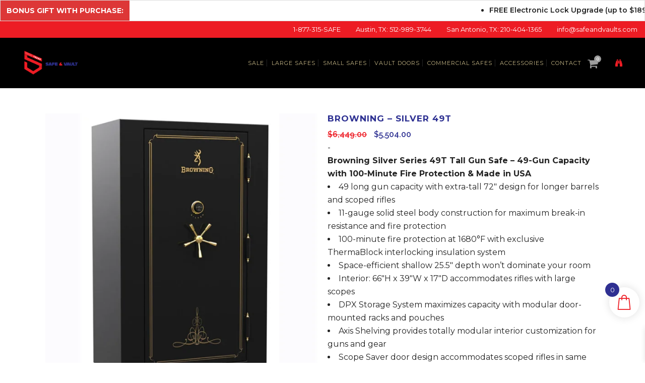

--- FILE ---
content_type: text/html; charset=UTF-8
request_url: https://safeandvaults.com/product/browning-custom-collection-silver-49t/
body_size: 41695
content:

<!DOCTYPE html>
<html lang="en-US" prefix="og: https://ogp.me/ns#">
<head>
	<meta charset="UTF-8" />
	
				<meta name="viewport" content="width=device-width,initial-scale=1,user-scalable=no">
		            <link rel="shortcut icon" type="image/x-icon" href="https://safeandvaults.com/wp-content/uploads/2022/10/Texas-Safe-and-Vault-San-Antonio-Texas.png">
            <link rel="apple-touch-icon" href="https://safeandvaults.com/wp-content/uploads/2022/10/Texas-Safe-and-Vault-San-Antonio-Texas.png"/>
        
	<link rel="profile" href="http://gmpg.org/xfn/11" />
	<link rel="pingback" href="https://safeandvaults.com/xmlrpc.php" />

		<style>img:is([sizes="auto" i], [sizes^="auto," i]) { contain-intrinsic-size: 3000px 1500px }</style>
	
<!-- Search Engine Optimization by Rank Math PRO - https://rankmath.com/ -->
<title>Browning - Silver 49T - Texas Safe &amp; Vault</title>
<meta name="description" content="Browning Silver Series 49T Tall Gun Safe - 49-Gun Capacity with 100-Minute Fire Protection &amp; Made in USA 49 long gun capacity with extra-tall 72&quot; design for longer barrels and scoped rifles 11-gauge solid steel body construction for maximum break-in resistance and fire protection 100-minute fire protection at 1680°F with exclusive ThermaBlock interlocking insulation system Space-efficient shallow 25.5&quot; depth won&#039;t dominate your room Interior: 66&quot;H x 39&quot;W x 17&quot;D accommodates rifles with large scopes DPX Storage System maximizes capacity with modular door-mounted racks and pouches Axis Shelving provides totally modular interior customization for guns and gear Scope Saver door design accommodates scoped rifles in same space as non-scoped guns 180° heavy-duty hinges machined from solid steel bar stock with hinge-side locking bolts 4-way bolt direction with locking bolts extending from all four sides of door Force Deflector Locking System prevents pry attack energy from reaching lock mechanism Pry-Stop Corner Bolts with diagonal long locking bolts protect vulnerable corner areas Duo-Formed Door with multiple steel layers for superior strength and pry resistance LED light package with pressure sensor activates automatically when door opens Reinforced door frame with U-shaped steel channels welded around entire perimeter Weighs 1,050 lbs for security and stability Exterior: 72&quot;H x 43&quot;W x 25.5&quot;D provides maximum capacity in manageable footprint Made in USA with Browning ProSteel quality and lifetime warranty"/>
<meta name="robots" content="follow, index, max-snippet:-1, max-video-preview:-1, max-image-preview:large"/>
<link rel="canonical" href="https://safeandvaults.com/product/browning-custom-collection-silver-49t/" />
<meta property="og:locale" content="en_US" />
<meta property="og:type" content="product" />
<meta property="og:title" content="Browning - Silver 49T - Texas Safe &amp; Vault" />
<meta property="og:description" content="Browning Silver Series 49T Tall Gun Safe - 49-Gun Capacity with 100-Minute Fire Protection &amp; Made in USA 49 long gun capacity with extra-tall 72&quot; design for longer barrels and scoped rifles 11-gauge solid steel body construction for maximum break-in resistance and fire protection 100-minute fire protection at 1680°F with exclusive ThermaBlock interlocking insulation system Space-efficient shallow 25.5&quot; depth won&#039;t dominate your room Interior: 66&quot;H x 39&quot;W x 17&quot;D accommodates rifles with large scopes DPX Storage System maximizes capacity with modular door-mounted racks and pouches Axis Shelving provides totally modular interior customization for guns and gear Scope Saver door design accommodates scoped rifles in same space as non-scoped guns 180° heavy-duty hinges machined from solid steel bar stock with hinge-side locking bolts 4-way bolt direction with locking bolts extending from all four sides of door Force Deflector Locking System prevents pry attack energy from reaching lock mechanism Pry-Stop Corner Bolts with diagonal long locking bolts protect vulnerable corner areas Duo-Formed Door with multiple steel layers for superior strength and pry resistance LED light package with pressure sensor activates automatically when door opens Reinforced door frame with U-shaped steel channels welded around entire perimeter Weighs 1,050 lbs for security and stability Exterior: 72&quot;H x 43&quot;W x 25.5&quot;D provides maximum capacity in manageable footprint Made in USA with Browning ProSteel quality and lifetime warranty" />
<meta property="og:url" content="https://safeandvaults.com/product/browning-custom-collection-silver-49t/" />
<meta property="og:site_name" content="Texas Safe &amp; Vault" />
<meta property="og:updated_time" content="2026-01-02T15:41:15-06:00" />
<meta property="og:image" content="https://safeandvaults.com/wp-content/uploads/2022/11/SR49T-GLSBLK2-GLD-M-2024-lores.jpg.webp" />
<meta property="og:image:secure_url" content="https://safeandvaults.com/wp-content/uploads/2022/11/SR49T-GLSBLK2-GLD-M-2024-lores.jpg.webp" />
<meta property="og:image:width" content="800" />
<meta property="og:image:height" content="800" />
<meta property="og:image:alt" content="Browning" />
<meta property="og:image:type" content="image/webp" />
<meta property="product:price:amount" content="5504" />
<meta property="product:price:currency" content="USD" />
<meta property="product:availability" content="instock" />
<meta property="product:retailer_item_id" content="SR49T" />
<meta name="twitter:card" content="summary_large_image" />
<meta name="twitter:title" content="Browning - Silver 49T - Texas Safe &amp; Vault" />
<meta name="twitter:description" content="Browning Silver Series 49T Tall Gun Safe - 49-Gun Capacity with 100-Minute Fire Protection &amp; Made in USA 49 long gun capacity with extra-tall 72&quot; design for longer barrels and scoped rifles 11-gauge solid steel body construction for maximum break-in resistance and fire protection 100-minute fire protection at 1680°F with exclusive ThermaBlock interlocking insulation system Space-efficient shallow 25.5&quot; depth won&#039;t dominate your room Interior: 66&quot;H x 39&quot;W x 17&quot;D accommodates rifles with large scopes DPX Storage System maximizes capacity with modular door-mounted racks and pouches Axis Shelving provides totally modular interior customization for guns and gear Scope Saver door design accommodates scoped rifles in same space as non-scoped guns 180° heavy-duty hinges machined from solid steel bar stock with hinge-side locking bolts 4-way bolt direction with locking bolts extending from all four sides of door Force Deflector Locking System prevents pry attack energy from reaching lock mechanism Pry-Stop Corner Bolts with diagonal long locking bolts protect vulnerable corner areas Duo-Formed Door with multiple steel layers for superior strength and pry resistance LED light package with pressure sensor activates automatically when door opens Reinforced door frame with U-shaped steel channels welded around entire perimeter Weighs 1,050 lbs for security and stability Exterior: 72&quot;H x 43&quot;W x 25.5&quot;D provides maximum capacity in manageable footprint Made in USA with Browning ProSteel quality and lifetime warranty" />
<meta name="twitter:site" content="@safeandvaults" />
<meta name="twitter:creator" content="@safeandvaults" />
<meta name="twitter:image" content="https://safeandvaults.com/wp-content/uploads/2022/11/SR49T-GLSBLK2-GLD-M-2024-lores.jpg.webp" />
<meta name="twitter:label1" content="Price" />
<meta name="twitter:data1" content="&#036;5,504.00" />
<meta name="twitter:label2" content="Availability" />
<meta name="twitter:data2" content="In stock" />
<script type="application/ld+json" class="rank-math-schema-pro">{"@context":"https://schema.org","@graph":[{"@type":"Organization","@id":"https://safeandvaults.com/#organization","name":"Texas Safe &amp; Vault","url":"https://safeandvaults.com","sameAs":["https://www.facebook.com/TXSafeandVault","https://twitter.com/safeandvaults"],"logo":{"@type":"ImageObject","@id":"https://safeandvaults.com/#logo","url":"https://safeandvaults.com/wp-content/uploads/2025/05/logo-2.png","contentUrl":"https://safeandvaults.com/wp-content/uploads/2025/05/logo-2.png","caption":"Texas Safe &amp; Vault","inLanguage":"en-US","width":"200","height":"200"}},{"@type":"WebSite","@id":"https://safeandvaults.com/#website","url":"https://safeandvaults.com","name":"Texas Safe &amp; Vault","publisher":{"@id":"https://safeandvaults.com/#organization"},"inLanguage":"en-US"},{"@type":"ImageObject","@id":"https://safeandvaults.com/wp-content/uploads/2022/11/SR49T-GLSBLK2-GLD-M-2024-lores.jpg.webp","url":"https://safeandvaults.com/wp-content/uploads/2022/11/SR49T-GLSBLK2-GLD-M-2024-lores.jpg.webp","width":"800","height":"800","inLanguage":"en-US"},{"@type":"BreadcrumbList","@id":"https://safeandvaults.com/product/browning-custom-collection-silver-49t/#breadcrumb","itemListElement":[{"@type":"ListItem","position":"1","item":{"@id":"https://safeandvaults.com","name":"Home"}},{"@type":"ListItem","position":"2","item":{"@id":"https://safeandvaults.com/product/browning-custom-collection-silver-49t/","name":"Browning &#8211; Silver 49T"}}]},{"@type":"ItemPage","@id":"https://safeandvaults.com/product/browning-custom-collection-silver-49t/#webpage","url":"https://safeandvaults.com/product/browning-custom-collection-silver-49t/","name":"Browning - Silver 49T - Texas Safe &amp; Vault","datePublished":"2022-11-08T09:46:59-06:00","dateModified":"2026-01-02T15:41:15-06:00","isPartOf":{"@id":"https://safeandvaults.com/#website"},"primaryImageOfPage":{"@id":"https://safeandvaults.com/wp-content/uploads/2022/11/SR49T-GLSBLK2-GLD-M-2024-lores.jpg.webp"},"inLanguage":"en-US","breadcrumb":{"@id":"https://safeandvaults.com/product/browning-custom-collection-silver-49t/#breadcrumb"}},{"@type":"Product","name":"Browning - Silver 49T - Texas Safe &amp; Vault","description":"Browning Silver Series 49T Tall Gun Safe - 49-Gun Capacity with 100-Minute Fire Protection &amp; Made in USA 49 long gun capacity with extra-tall 72\" design for longer barrels and scoped rifles 11-gauge solid steel body construction for maximum break-in resistance and fire protection 100-minute fire protection at 1680\u00b0F with exclusive ThermaBlock interlocking insulation system Space-efficient shallow 25.5\" depth won't dominate your room Interior: 66\"H x 39\"W x 17\"D accommodates rifles with large scopes DPX Storage System maximizes capacity with modular door-mounted racks and pouches Axis Shelving provides totally modular interior customization for guns and gear Scope Saver door design accommodates scoped rifles in same space as non-scoped guns 180\u00b0 heavy-duty hinges machined from solid steel bar stock with hinge-side locking bolts 4-way bolt direction with locking bolts extending from all four sides of door Force Deflector Locking System prevents pry attack energy from reaching lock mechanism Pry-Stop Corner Bolts with diagonal long locking bolts protect vulnerable corner areas Duo-Formed Door with multiple steel layers for superior strength and pry resistance LED light package with pressure sensor activates automatically when door opens Reinforced door frame with U-shaped steel channels welded around entire perimeter Weighs 1,050 lbs for security and stability Exterior: 72\"H x 43\"W x 25.5\"D provides maximum capacity in manageable footprint Made in USA with Browning ProSteel quality and lifetime warranty","sku":"SR49T","category":"Large Safes &gt; Browning Safes","mainEntityOfPage":{"@id":"https://safeandvaults.com/product/browning-custom-collection-silver-49t/#webpage"},"weight":{"@type":"QuantitativeValue","unitCode":"LBR","value":"1050"},"height":{"@type":"QuantitativeValue","unitCode":"INH","value":"72"},"width":{"@type":"QuantitativeValue","unitCode":"INH","value":"43"},"depth":{"@type":"QuantitativeValue","unitCode":"INH","value":"25.5"},"image":[{"@type":"ImageObject","url":"https://safeandvaults.com/wp-content/uploads/2022/11/SR49T-GLSBLK2-GLD-M-2024-lores.jpg.webp","height":"800","width":"800"},{"@type":"ImageObject","url":"https://safeandvaults.com/wp-content/uploads/2022/11/2024-SR49T-wGuns-wBars.png.webp","height":"800","width":"800"},{"@type":"ImageObject","url":"https://safeandvaults.com/wp-content/uploads/2022/11/Browning-Silver-49T-Interior.jpg","height":"1000","width":"1000"}],"offers":{"@type":"Offer","price":"5504.00","priceCurrency":"USD","priceValidUntil":"2027-12-31","availability":"https://schema.org/InStock","itemCondition":"NewCondition","url":"https://safeandvaults.com/product/browning-custom-collection-silver-49t/","seller":{"@type":"Organization","@id":"https://safeandvaults.com/","name":"Texas Safe &amp; Vault","url":"https://safeandvaults.com","logo":"https://safeandvaults.com/wp-content/uploads/2025/05/logo-2.png"},"priceSpecification":{"price":"5504","priceCurrency":"USD","valueAddedTaxIncluded":"false"}},"@id":"https://safeandvaults.com/product/browning-custom-collection-silver-49t/#richSnippet"}]}</script>
<!-- /Rank Math WordPress SEO plugin -->

<link rel='dns-prefetch' href='//widgets.leadconnectorhq.com' />
<link rel='dns-prefetch' href='//checkout.clover.com' />
<link rel='dns-prefetch' href='//fonts.googleapis.com' />
<link rel="alternate" type="application/rss+xml" title="Texas Safe &amp; Vault &raquo; Feed" href="https://safeandvaults.com/feed/" />
<link rel="alternate" type="application/rss+xml" title="Texas Safe &amp; Vault &raquo; Comments Feed" href="https://safeandvaults.com/comments/feed/" />

<!-- LCSEO current path: product/browning-custom-collection-silver-49t -->
<!-- LCSEO: no overrides found -->
		<!-- This site uses the Google Analytics by MonsterInsights plugin v9.11.1 - Using Analytics tracking - https://www.monsterinsights.com/ -->
		<!-- Note: MonsterInsights is not currently configured on this site. The site owner needs to authenticate with Google Analytics in the MonsterInsights settings panel. -->
					<!-- No tracking code set -->
				<!-- / Google Analytics by MonsterInsights -->
		<script type="text/javascript">
/* <![CDATA[ */
window._wpemojiSettings = {"baseUrl":"https:\/\/s.w.org\/images\/core\/emoji\/16.0.1\/72x72\/","ext":".png","svgUrl":"https:\/\/s.w.org\/images\/core\/emoji\/16.0.1\/svg\/","svgExt":".svg","source":{"concatemoji":"https:\/\/safeandvaults.com\/wp-includes\/js\/wp-emoji-release.min.js?ver=21b34f4b24fa72a176e87e9dadb40736"}};
/*! This file is auto-generated */
!function(s,n){var o,i,e;function c(e){try{var t={supportTests:e,timestamp:(new Date).valueOf()};sessionStorage.setItem(o,JSON.stringify(t))}catch(e){}}function p(e,t,n){e.clearRect(0,0,e.canvas.width,e.canvas.height),e.fillText(t,0,0);var t=new Uint32Array(e.getImageData(0,0,e.canvas.width,e.canvas.height).data),a=(e.clearRect(0,0,e.canvas.width,e.canvas.height),e.fillText(n,0,0),new Uint32Array(e.getImageData(0,0,e.canvas.width,e.canvas.height).data));return t.every(function(e,t){return e===a[t]})}function u(e,t){e.clearRect(0,0,e.canvas.width,e.canvas.height),e.fillText(t,0,0);for(var n=e.getImageData(16,16,1,1),a=0;a<n.data.length;a++)if(0!==n.data[a])return!1;return!0}function f(e,t,n,a){switch(t){case"flag":return n(e,"\ud83c\udff3\ufe0f\u200d\u26a7\ufe0f","\ud83c\udff3\ufe0f\u200b\u26a7\ufe0f")?!1:!n(e,"\ud83c\udde8\ud83c\uddf6","\ud83c\udde8\u200b\ud83c\uddf6")&&!n(e,"\ud83c\udff4\udb40\udc67\udb40\udc62\udb40\udc65\udb40\udc6e\udb40\udc67\udb40\udc7f","\ud83c\udff4\u200b\udb40\udc67\u200b\udb40\udc62\u200b\udb40\udc65\u200b\udb40\udc6e\u200b\udb40\udc67\u200b\udb40\udc7f");case"emoji":return!a(e,"\ud83e\udedf")}return!1}function g(e,t,n,a){var r="undefined"!=typeof WorkerGlobalScope&&self instanceof WorkerGlobalScope?new OffscreenCanvas(300,150):s.createElement("canvas"),o=r.getContext("2d",{willReadFrequently:!0}),i=(o.textBaseline="top",o.font="600 32px Arial",{});return e.forEach(function(e){i[e]=t(o,e,n,a)}),i}function t(e){var t=s.createElement("script");t.src=e,t.defer=!0,s.head.appendChild(t)}"undefined"!=typeof Promise&&(o="wpEmojiSettingsSupports",i=["flag","emoji"],n.supports={everything:!0,everythingExceptFlag:!0},e=new Promise(function(e){s.addEventListener("DOMContentLoaded",e,{once:!0})}),new Promise(function(t){var n=function(){try{var e=JSON.parse(sessionStorage.getItem(o));if("object"==typeof e&&"number"==typeof e.timestamp&&(new Date).valueOf()<e.timestamp+604800&&"object"==typeof e.supportTests)return e.supportTests}catch(e){}return null}();if(!n){if("undefined"!=typeof Worker&&"undefined"!=typeof OffscreenCanvas&&"undefined"!=typeof URL&&URL.createObjectURL&&"undefined"!=typeof Blob)try{var e="postMessage("+g.toString()+"("+[JSON.stringify(i),f.toString(),p.toString(),u.toString()].join(",")+"));",a=new Blob([e],{type:"text/javascript"}),r=new Worker(URL.createObjectURL(a),{name:"wpTestEmojiSupports"});return void(r.onmessage=function(e){c(n=e.data),r.terminate(),t(n)})}catch(e){}c(n=g(i,f,p,u))}t(n)}).then(function(e){for(var t in e)n.supports[t]=e[t],n.supports.everything=n.supports.everything&&n.supports[t],"flag"!==t&&(n.supports.everythingExceptFlag=n.supports.everythingExceptFlag&&n.supports[t]);n.supports.everythingExceptFlag=n.supports.everythingExceptFlag&&!n.supports.flag,n.DOMReady=!1,n.readyCallback=function(){n.DOMReady=!0}}).then(function(){return e}).then(function(){var e;n.supports.everything||(n.readyCallback(),(e=n.source||{}).concatemoji?t(e.concatemoji):e.wpemoji&&e.twemoji&&(t(e.twemoji),t(e.wpemoji)))}))}((window,document),window._wpemojiSettings);
/* ]]> */
</script>
<link rel='stylesheet' id='font-awesome-css' href='https://safeandvaults.com/wp-content/plugins/advanced-product-labels-for-woocommerce/berocket/assets/css/font-awesome.min.css?ver=21b34f4b24fa72a176e87e9dadb40736' type='text/css' media='all' />
<link rel='stylesheet' id='berocket_products_label_style-css' href='https://safeandvaults.com/wp-content/plugins/advanced-product-labels-for-woocommerce/css/frontend.css?ver=3.3.3.1' type='text/css' media='all' />
<style id='berocket_products_label_style-inline-css' type='text/css'>

        .berocket_better_labels:before,
        .berocket_better_labels:after {
            clear: both;
            content: " ";
            display: block;
        }
        .berocket_better_labels.berocket_better_labels_image {
            position: absolute!important;
            top: 0px!important;
            bottom: 0px!important;
            left: 0px!important;
            right: 0px!important;
            pointer-events: none;
        }
        .berocket_better_labels.berocket_better_labels_image * {
            pointer-events: none;
        }
        .berocket_better_labels.berocket_better_labels_image img,
        .berocket_better_labels.berocket_better_labels_image .fa,
        .berocket_better_labels.berocket_better_labels_image .berocket_color_label,
        .berocket_better_labels.berocket_better_labels_image .berocket_image_background,
        .berocket_better_labels .berocket_better_labels_line .br_alabel,
        .berocket_better_labels .berocket_better_labels_line .br_alabel span {
            pointer-events: all;
        }
        .berocket_better_labels .berocket_color_label,
        .br_alabel .berocket_color_label {
            width: 100%;
            height: 100%;
            display: block;
        }
        .berocket_better_labels .berocket_better_labels_position_left {
            text-align:left;
            float: left;
            clear: left;
        }
        .berocket_better_labels .berocket_better_labels_position_center {
            text-align:center;
        }
        .berocket_better_labels .berocket_better_labels_position_right {
            text-align:right;
            float: right;
            clear: right;
        }
        .berocket_better_labels.berocket_better_labels_label {
            clear: both
        }
        .berocket_better_labels .berocket_better_labels_line {
            line-height: 1px;
        }
        .berocket_better_labels.berocket_better_labels_label .berocket_better_labels_line {
            clear: none;
        }
        .berocket_better_labels .berocket_better_labels_position_left .berocket_better_labels_line {
            clear: left;
        }
        .berocket_better_labels .berocket_better_labels_position_right .berocket_better_labels_line {
            clear: right;
        }
        .berocket_better_labels .berocket_better_labels_line .br_alabel {
            display: inline-block;
            position: relative;
            top: 0!important;
            left: 0!important;
            right: 0!important;
            line-height: 1px;
        }.berocket_better_labels .berocket_better_labels_position {
                display: flex;
                flex-direction: column;
            }
            .berocket_better_labels .berocket_better_labels_position.berocket_better_labels_position_left {
                align-items: start;
            }
            .berocket_better_labels .berocket_better_labels_position.berocket_better_labels_position_right {
                align-items: end;
            }
            .rtl .berocket_better_labels .berocket_better_labels_position.berocket_better_labels_position_left {
                align-items: end;
            }
            .rtl .berocket_better_labels .berocket_better_labels_position.berocket_better_labels_position_right {
                align-items: start;
            }
            .berocket_better_labels .berocket_better_labels_position.berocket_better_labels_position_center {
                align-items: center;
            }
            .berocket_better_labels .berocket_better_labels_position .berocket_better_labels_inline {
                display: flex;
                align-items: start;
            }
</style>
<style id='wp-emoji-styles-inline-css' type='text/css'>

	img.wp-smiley, img.emoji {
		display: inline !important;
		border: none !important;
		box-shadow: none !important;
		height: 1em !important;
		width: 1em !important;
		margin: 0 0.07em !important;
		vertical-align: -0.1em !important;
		background: none !important;
		padding: 0 !important;
	}
</style>
<link rel='stylesheet' id='wp-block-library-css' href='https://safeandvaults.com/wp-includes/css/dist/block-library/style.min.css?ver=21b34f4b24fa72a176e87e9dadb40736' type='text/css' media='all' />
<style id='classic-theme-styles-inline-css' type='text/css'>
/*! This file is auto-generated */
.wp-block-button__link{color:#fff;background-color:#32373c;border-radius:9999px;box-shadow:none;text-decoration:none;padding:calc(.667em + 2px) calc(1.333em + 2px);font-size:1.125em}.wp-block-file__button{background:#32373c;color:#fff;text-decoration:none}
</style>
<style id='fpf-template-selector-style-inline-css' type='text/css'>
.wp-block-fpf-template-selector{max-width:100%!important;width:100%}.wp-block-fpf-template-selector .form-row .input-text,.wp-block-fpf-template-selector .form-row select{background-color:#fff;border:1px solid rgba(32,7,7,.8);border-radius:4px;box-sizing:border-box;color:#000;display:block;font-family:inherit;font-size:.875rem;font-weight:400;height:auto;letter-spacing:normal;line-height:normal;margin:0;padding:.9rem 1.1rem;width:100%}.wp-block-fpf-template-selector .form-row label{display:block;line-height:2;margin-bottom:.7em}.wp-block-fpf-template-selector .form-row select{-webkit-appearance:none;-moz-appearance:none;appearance:none;background-image:url([data-uri]);background-position:calc(100% - 1.1rem) 50%;background-repeat:no-repeat;background-size:16px;cursor:pointer;padding-right:3em}

</style>
<style id='global-styles-inline-css' type='text/css'>
:root{--wp--preset--aspect-ratio--square: 1;--wp--preset--aspect-ratio--4-3: 4/3;--wp--preset--aspect-ratio--3-4: 3/4;--wp--preset--aspect-ratio--3-2: 3/2;--wp--preset--aspect-ratio--2-3: 2/3;--wp--preset--aspect-ratio--16-9: 16/9;--wp--preset--aspect-ratio--9-16: 9/16;--wp--preset--color--black: #000000;--wp--preset--color--cyan-bluish-gray: #abb8c3;--wp--preset--color--white: #ffffff;--wp--preset--color--pale-pink: #f78da7;--wp--preset--color--vivid-red: #cf2e2e;--wp--preset--color--luminous-vivid-orange: #ff6900;--wp--preset--color--luminous-vivid-amber: #fcb900;--wp--preset--color--light-green-cyan: #7bdcb5;--wp--preset--color--vivid-green-cyan: #00d084;--wp--preset--color--pale-cyan-blue: #8ed1fc;--wp--preset--color--vivid-cyan-blue: #0693e3;--wp--preset--color--vivid-purple: #9b51e0;--wp--preset--gradient--vivid-cyan-blue-to-vivid-purple: linear-gradient(135deg,rgba(6,147,227,1) 0%,rgb(155,81,224) 100%);--wp--preset--gradient--light-green-cyan-to-vivid-green-cyan: linear-gradient(135deg,rgb(122,220,180) 0%,rgb(0,208,130) 100%);--wp--preset--gradient--luminous-vivid-amber-to-luminous-vivid-orange: linear-gradient(135deg,rgba(252,185,0,1) 0%,rgba(255,105,0,1) 100%);--wp--preset--gradient--luminous-vivid-orange-to-vivid-red: linear-gradient(135deg,rgba(255,105,0,1) 0%,rgb(207,46,46) 100%);--wp--preset--gradient--very-light-gray-to-cyan-bluish-gray: linear-gradient(135deg,rgb(238,238,238) 0%,rgb(169,184,195) 100%);--wp--preset--gradient--cool-to-warm-spectrum: linear-gradient(135deg,rgb(74,234,220) 0%,rgb(151,120,209) 20%,rgb(207,42,186) 40%,rgb(238,44,130) 60%,rgb(251,105,98) 80%,rgb(254,248,76) 100%);--wp--preset--gradient--blush-light-purple: linear-gradient(135deg,rgb(255,206,236) 0%,rgb(152,150,240) 100%);--wp--preset--gradient--blush-bordeaux: linear-gradient(135deg,rgb(254,205,165) 0%,rgb(254,45,45) 50%,rgb(107,0,62) 100%);--wp--preset--gradient--luminous-dusk: linear-gradient(135deg,rgb(255,203,112) 0%,rgb(199,81,192) 50%,rgb(65,88,208) 100%);--wp--preset--gradient--pale-ocean: linear-gradient(135deg,rgb(255,245,203) 0%,rgb(182,227,212) 50%,rgb(51,167,181) 100%);--wp--preset--gradient--electric-grass: linear-gradient(135deg,rgb(202,248,128) 0%,rgb(113,206,126) 100%);--wp--preset--gradient--midnight: linear-gradient(135deg,rgb(2,3,129) 0%,rgb(40,116,252) 100%);--wp--preset--font-size--small: 13px;--wp--preset--font-size--medium: 20px;--wp--preset--font-size--large: 36px;--wp--preset--font-size--x-large: 42px;--wp--preset--spacing--20: 0.44rem;--wp--preset--spacing--30: 0.67rem;--wp--preset--spacing--40: 1rem;--wp--preset--spacing--50: 1.5rem;--wp--preset--spacing--60: 2.25rem;--wp--preset--spacing--70: 3.38rem;--wp--preset--spacing--80: 5.06rem;--wp--preset--shadow--natural: 6px 6px 9px rgba(0, 0, 0, 0.2);--wp--preset--shadow--deep: 12px 12px 50px rgba(0, 0, 0, 0.4);--wp--preset--shadow--sharp: 6px 6px 0px rgba(0, 0, 0, 0.2);--wp--preset--shadow--outlined: 6px 6px 0px -3px rgba(255, 255, 255, 1), 6px 6px rgba(0, 0, 0, 1);--wp--preset--shadow--crisp: 6px 6px 0px rgba(0, 0, 0, 1);}:where(.is-layout-flex){gap: 0.5em;}:where(.is-layout-grid){gap: 0.5em;}body .is-layout-flex{display: flex;}.is-layout-flex{flex-wrap: wrap;align-items: center;}.is-layout-flex > :is(*, div){margin: 0;}body .is-layout-grid{display: grid;}.is-layout-grid > :is(*, div){margin: 0;}:where(.wp-block-columns.is-layout-flex){gap: 2em;}:where(.wp-block-columns.is-layout-grid){gap: 2em;}:where(.wp-block-post-template.is-layout-flex){gap: 1.25em;}:where(.wp-block-post-template.is-layout-grid){gap: 1.25em;}.has-black-color{color: var(--wp--preset--color--black) !important;}.has-cyan-bluish-gray-color{color: var(--wp--preset--color--cyan-bluish-gray) !important;}.has-white-color{color: var(--wp--preset--color--white) !important;}.has-pale-pink-color{color: var(--wp--preset--color--pale-pink) !important;}.has-vivid-red-color{color: var(--wp--preset--color--vivid-red) !important;}.has-luminous-vivid-orange-color{color: var(--wp--preset--color--luminous-vivid-orange) !important;}.has-luminous-vivid-amber-color{color: var(--wp--preset--color--luminous-vivid-amber) !important;}.has-light-green-cyan-color{color: var(--wp--preset--color--light-green-cyan) !important;}.has-vivid-green-cyan-color{color: var(--wp--preset--color--vivid-green-cyan) !important;}.has-pale-cyan-blue-color{color: var(--wp--preset--color--pale-cyan-blue) !important;}.has-vivid-cyan-blue-color{color: var(--wp--preset--color--vivid-cyan-blue) !important;}.has-vivid-purple-color{color: var(--wp--preset--color--vivid-purple) !important;}.has-black-background-color{background-color: var(--wp--preset--color--black) !important;}.has-cyan-bluish-gray-background-color{background-color: var(--wp--preset--color--cyan-bluish-gray) !important;}.has-white-background-color{background-color: var(--wp--preset--color--white) !important;}.has-pale-pink-background-color{background-color: var(--wp--preset--color--pale-pink) !important;}.has-vivid-red-background-color{background-color: var(--wp--preset--color--vivid-red) !important;}.has-luminous-vivid-orange-background-color{background-color: var(--wp--preset--color--luminous-vivid-orange) !important;}.has-luminous-vivid-amber-background-color{background-color: var(--wp--preset--color--luminous-vivid-amber) !important;}.has-light-green-cyan-background-color{background-color: var(--wp--preset--color--light-green-cyan) !important;}.has-vivid-green-cyan-background-color{background-color: var(--wp--preset--color--vivid-green-cyan) !important;}.has-pale-cyan-blue-background-color{background-color: var(--wp--preset--color--pale-cyan-blue) !important;}.has-vivid-cyan-blue-background-color{background-color: var(--wp--preset--color--vivid-cyan-blue) !important;}.has-vivid-purple-background-color{background-color: var(--wp--preset--color--vivid-purple) !important;}.has-black-border-color{border-color: var(--wp--preset--color--black) !important;}.has-cyan-bluish-gray-border-color{border-color: var(--wp--preset--color--cyan-bluish-gray) !important;}.has-white-border-color{border-color: var(--wp--preset--color--white) !important;}.has-pale-pink-border-color{border-color: var(--wp--preset--color--pale-pink) !important;}.has-vivid-red-border-color{border-color: var(--wp--preset--color--vivid-red) !important;}.has-luminous-vivid-orange-border-color{border-color: var(--wp--preset--color--luminous-vivid-orange) !important;}.has-luminous-vivid-amber-border-color{border-color: var(--wp--preset--color--luminous-vivid-amber) !important;}.has-light-green-cyan-border-color{border-color: var(--wp--preset--color--light-green-cyan) !important;}.has-vivid-green-cyan-border-color{border-color: var(--wp--preset--color--vivid-green-cyan) !important;}.has-pale-cyan-blue-border-color{border-color: var(--wp--preset--color--pale-cyan-blue) !important;}.has-vivid-cyan-blue-border-color{border-color: var(--wp--preset--color--vivid-cyan-blue) !important;}.has-vivid-purple-border-color{border-color: var(--wp--preset--color--vivid-purple) !important;}.has-vivid-cyan-blue-to-vivid-purple-gradient-background{background: var(--wp--preset--gradient--vivid-cyan-blue-to-vivid-purple) !important;}.has-light-green-cyan-to-vivid-green-cyan-gradient-background{background: var(--wp--preset--gradient--light-green-cyan-to-vivid-green-cyan) !important;}.has-luminous-vivid-amber-to-luminous-vivid-orange-gradient-background{background: var(--wp--preset--gradient--luminous-vivid-amber-to-luminous-vivid-orange) !important;}.has-luminous-vivid-orange-to-vivid-red-gradient-background{background: var(--wp--preset--gradient--luminous-vivid-orange-to-vivid-red) !important;}.has-very-light-gray-to-cyan-bluish-gray-gradient-background{background: var(--wp--preset--gradient--very-light-gray-to-cyan-bluish-gray) !important;}.has-cool-to-warm-spectrum-gradient-background{background: var(--wp--preset--gradient--cool-to-warm-spectrum) !important;}.has-blush-light-purple-gradient-background{background: var(--wp--preset--gradient--blush-light-purple) !important;}.has-blush-bordeaux-gradient-background{background: var(--wp--preset--gradient--blush-bordeaux) !important;}.has-luminous-dusk-gradient-background{background: var(--wp--preset--gradient--luminous-dusk) !important;}.has-pale-ocean-gradient-background{background: var(--wp--preset--gradient--pale-ocean) !important;}.has-electric-grass-gradient-background{background: var(--wp--preset--gradient--electric-grass) !important;}.has-midnight-gradient-background{background: var(--wp--preset--gradient--midnight) !important;}.has-small-font-size{font-size: var(--wp--preset--font-size--small) !important;}.has-medium-font-size{font-size: var(--wp--preset--font-size--medium) !important;}.has-large-font-size{font-size: var(--wp--preset--font-size--large) !important;}.has-x-large-font-size{font-size: var(--wp--preset--font-size--x-large) !important;}
:where(.wp-block-post-template.is-layout-flex){gap: 1.25em;}:where(.wp-block-post-template.is-layout-grid){gap: 1.25em;}
:where(.wp-block-columns.is-layout-flex){gap: 2em;}:where(.wp-block-columns.is-layout-grid){gap: 2em;}
:root :where(.wp-block-pullquote){font-size: 1.5em;line-height: 1.6;}
</style>
<link rel='stylesheet' id='cnd-frontend-css' href='https://safeandvaults.com/wp-content/plugins/cash-on-delivery-pro-for-woocommerce/assets/css/cnd-frontend.css?ver=2.4.0' type='text/css' media='all' />
<link rel='stylesheet' id='contact-form-7-css' href='https://safeandvaults.com/wp-content/plugins/contact-form-7/includes/css/styles.css?ver=6.1.4' type='text/css' media='all' />
<link rel='stylesheet' id='dashicons-css' href='https://safeandvaults.com/wp-includes/css/dashicons.min.css?ver=21b34f4b24fa72a176e87e9dadb40736' type='text/css' media='all' />
<link rel='stylesheet' id='LeadConnector-css' href='https://safeandvaults.com/wp-content/plugins/leadconnector/public/css/lc-public.css?ver=3.0.18' type='text/css' media='all' />
<link rel='stylesheet' id='lc-theme-fixes-css' href='https://safeandvaults.com/wp-content/plugins/leadconnector/assets/css/theme-fixes.css?ver=1768405398' type='text/css' media='all' />
<link rel='stylesheet' id='t4bnt-style-css' href='https://safeandvaults.com/wp-content/plugins/t4b-news-ticker/assets/css/t4bnt-styles.css?ver=1.4.2' type='text/css' media='all' />
<style id='woocommerce-inline-inline-css' type='text/css'>
.woocommerce form .form-row .required { visibility: visible; }
</style>
<link rel='stylesheet' id='fpf_front-css' href='https://safeandvaults.com/wp-content/plugins/flexible-product-fields/assets/css/front.min.css?ver=2.12.0.70' type='text/css' media='all' />
<link rel='stylesheet' id='fpf_new_front-css' href='https://safeandvaults.com/wp-content/plugins/flexible-product-fields/assets/css/new-front.css?ver=2.12.0.70' type='text/css' media='all' />
<link rel='stylesheet' id='woocommerce-addons-css-css' href='https://safeandvaults.com/wp-content/plugins/woocommerce-product-addons/assets/css/frontend/frontend.css?ver=8.1.2' type='text/css' media='all' />
<link rel='stylesheet' id='xoo-wsc-fonts-css' href='https://safeandvaults.com/wp-content/plugins/side-cart-woocommerce/assets/css/xoo-wsc-fonts.css?ver=2.7.2' type='text/css' media='all' />
<link rel='stylesheet' id='xoo-wsc-style-css' href='https://safeandvaults.com/wp-content/plugins/side-cart-woocommerce/assets/css/xoo-wsc-style.css?ver=2.7.2' type='text/css' media='all' />
<style id='xoo-wsc-style-inline-css' type='text/css'>




.xoo-wsc-ft-buttons-cont a.xoo-wsc-ft-btn, .xoo-wsc-container .xoo-wsc-btn {
	background-color: #ed1d24;
	color: #ffffff;
	border: 2px solid #ffffff;
	padding: 10px 20px;
}

.xoo-wsc-ft-buttons-cont a.xoo-wsc-ft-btn:hover, .xoo-wsc-container .xoo-wsc-btn:hover {
	background-color: #2f3092;
	color: #ffffff;
	border: 2px solid #2f3092;
}

 

.xoo-wsc-footer{
	background-color: #ffffff;
	color: #000000;
	padding: 10px 20px;
	box-shadow: 0 -1px 10px #0000001a;
}

.xoo-wsc-footer, .xoo-wsc-footer a, .xoo-wsc-footer .amount{
	font-size: 18px;
}

.xoo-wsc-btn .amount{
	color: #ffffff}

.xoo-wsc-btn:hover .amount{
	color: #ffffff;
}

.xoo-wsc-ft-buttons-cont{
	grid-template-columns: auto;
}

.xoo-wsc-basket{
	bottom: 80px;
	right: 1px;
	background-color: #ffffff;
	color: #ed1d24;
	box-shadow: 0px 0px 15px 2px #0000001a;
	border-radius: 50%;
	display: flex;
	width: 60px;
	height: 60px;
}


.xoo-wsc-bki{
	font-size: 30px}

.xoo-wsc-items-count{
	top: -9px;
	left: -8px;
}

.xoo-wsc-items-count, .xoo-wsch-items-count{
	background-color: #2f3092;
	color: #ffffff;
}

.xoo-wsc-container, .xoo-wsc-slider{
	max-width: 365px;
	right: -365px;
	top: 0;bottom: 0;
	bottom: 0;
	font-family: }


.xoo-wsc-cart-active .xoo-wsc-container, .xoo-wsc-slider-active .xoo-wsc-slider{
	right: 0;
}


.xoo-wsc-cart-active .xoo-wsc-basket{
	right: 365px;
}

.xoo-wsc-slider{
	right: -365px;
}

span.xoo-wsch-close {
    font-size: 16px;
}

	.xoo-wsch-top{
		justify-content: center;
	}
	span.xoo-wsch-close {
	    right: 10px;
	}

.xoo-wsch-text{
	font-size: 20px;
}

.xoo-wsc-header{
	color: #000000;
	background-color: #ffffff;
	border-bottom: 2px solid #eee;
	padding: 15px 15px;
}


.xoo-wsc-body{
	background-color: #f8f9fa;
}

.xoo-wsc-products:not(.xoo-wsc-pattern-card), .xoo-wsc-products:not(.xoo-wsc-pattern-card) span.amount, .xoo-wsc-products:not(.xoo-wsc-pattern-card) a{
	font-size: 16px;
	color: #2f3092;
}

.xoo-wsc-products:not(.xoo-wsc-pattern-card) .xoo-wsc-product{
	padding: 10px 15px;
	margin: 10px 15px;
	border-radius: 5px;
	box-shadow: 0 2px 2px #00000005;
	background-color: #ffffff;
}

.xoo-wsc-sum-col{
	justify-content: center;
}


/** Shortcode **/
.xoo-wsc-sc-count{
	background-color: #2f3092;
	color: #ffffff;
}

.xoo-wsc-sc-bki{
	font-size: 28px;
	color: #ed1d24;
}
.xoo-wsc-sc-cont{
	color: #2f3092;
}

.added_to_cart{
	display: none!important;
}

.xoo-wsc-product dl.variation {
	display: block;
}


.xoo-wsc-product-cont{
	padding: 10px 10px;
}

.xoo-wsc-products:not(.xoo-wsc-pattern-card) .xoo-wsc-img-col{
	width: 28%;
}

.xoo-wsc-pattern-card .xoo-wsc-img-col img{
	max-width: 100%;
	height: auto;
}

.xoo-wsc-products:not(.xoo-wsc-pattern-card) .xoo-wsc-sum-col{
	width: 72%;
}

.xoo-wsc-pattern-card .xoo-wsc-product-cont{
	width: 50% 
}

@media only screen and (max-width: 600px) {
	.xoo-wsc-pattern-card .xoo-wsc-product-cont  {
		width: 50%;
	}
}


.xoo-wsc-pattern-card .xoo-wsc-product{
	border: 0;
	box-shadow: 0px 10px 15px -12px #0000001a;
}


.xoo-wsc-sm-front{
	background-color: #eee;
}
.xoo-wsc-pattern-card, .xoo-wsc-sm-front{
	border-bottom-left-radius: 5px;
	border-bottom-right-radius: 5px;
}
.xoo-wsc-pattern-card, .xoo-wsc-img-col img, .xoo-wsc-img-col, .xoo-wsc-sm-back-cont{
	border-top-left-radius: 5px;
	border-top-right-radius: 5px;
}
.xoo-wsc-sm-back{
	background-color: #fff;
}
.xoo-wsc-pattern-card, .xoo-wsc-pattern-card a, .xoo-wsc-pattern-card .amount{
	font-size: 16px;
}

.xoo-wsc-sm-front, .xoo-wsc-sm-front a, .xoo-wsc-sm-front .amount{
	color: #000;
}

.xoo-wsc-sm-back, .xoo-wsc-sm-back a, .xoo-wsc-sm-back .amount{
	color: #000;
}


.magictime {
    animation-duration: 0.5s;
}



span.xoo-wsch-items-count{
	height: 20px;
	line-height: 20px;
	width: 20px;
}

span.xoo-wsch-icon{
	font-size: 30px
}

.xoo-wsc-smr-del{
	font-size: 16px
}
</style>
<link rel='stylesheet' id='mediaelement-css' href='https://safeandvaults.com/wp-includes/js/mediaelement/mediaelementplayer-legacy.min.css?ver=4.2.17' type='text/css' media='all' />
<link rel='stylesheet' id='wp-mediaelement-css' href='https://safeandvaults.com/wp-includes/js/mediaelement/wp-mediaelement.min.css?ver=21b34f4b24fa72a176e87e9dadb40736' type='text/css' media='all' />
<link rel='stylesheet' id='bridge-default-style-css' href='https://safeandvaults.com/wp-content/themes/bridge/style.css?ver=21b34f4b24fa72a176e87e9dadb40736' type='text/css' media='all' />
<link rel='stylesheet' id='bridge-qode-font_awesome-css' href='https://safeandvaults.com/wp-content/themes/bridge/css/font-awesome/css/font-awesome.min.css?ver=21b34f4b24fa72a176e87e9dadb40736' type='text/css' media='all' />
<link rel='stylesheet' id='bridge-qode-font_elegant-css' href='https://safeandvaults.com/wp-content/themes/bridge/css/elegant-icons/style.min.css?ver=21b34f4b24fa72a176e87e9dadb40736' type='text/css' media='all' />
<link rel='stylesheet' id='bridge-qode-linea_icons-css' href='https://safeandvaults.com/wp-content/themes/bridge/css/linea-icons/style.css?ver=21b34f4b24fa72a176e87e9dadb40736' type='text/css' media='all' />
<link rel='stylesheet' id='bridge-qode-dripicons-css' href='https://safeandvaults.com/wp-content/themes/bridge/css/dripicons/dripicons.css?ver=21b34f4b24fa72a176e87e9dadb40736' type='text/css' media='all' />
<link rel='stylesheet' id='bridge-qode-kiko-css' href='https://safeandvaults.com/wp-content/themes/bridge/css/kiko/kiko-all.css?ver=21b34f4b24fa72a176e87e9dadb40736' type='text/css' media='all' />
<link rel='stylesheet' id='bridge-qode-font_awesome_5-css' href='https://safeandvaults.com/wp-content/themes/bridge/css/font-awesome-5/css/font-awesome-5.min.css?ver=21b34f4b24fa72a176e87e9dadb40736' type='text/css' media='all' />
<link rel='stylesheet' id='bridge-stylesheet-css' href='https://safeandvaults.com/wp-content/themes/bridge/css/stylesheet.min.css?ver=21b34f4b24fa72a176e87e9dadb40736' type='text/css' media='all' />
<style id='bridge-stylesheet-inline-css' type='text/css'>
   .postid-4350.disabled_footer_top .footer_top_holder, .postid-4350.disabled_footer_bottom .footer_bottom_holder { display: none;}


</style>
<link rel='stylesheet' id='bridge-woocommerce-css' href='https://safeandvaults.com/wp-content/themes/bridge/css/woocommerce.min.css?ver=21b34f4b24fa72a176e87e9dadb40736' type='text/css' media='all' />
<link rel='stylesheet' id='bridge-woocommerce-responsive-css' href='https://safeandvaults.com/wp-content/themes/bridge/css/woocommerce_responsive.min.css?ver=21b34f4b24fa72a176e87e9dadb40736' type='text/css' media='all' />
<link rel='stylesheet' id='bridge-print-css' href='https://safeandvaults.com/wp-content/themes/bridge/css/print.css?ver=21b34f4b24fa72a176e87e9dadb40736' type='text/css' media='all' />
<link rel='stylesheet' id='bridge-style-dynamic-css' href='https://safeandvaults.com/wp-content/themes/bridge/css/style_dynamic.css?ver=1762283752' type='text/css' media='all' />
<link rel='stylesheet' id='bridge-responsive-css' href='https://safeandvaults.com/wp-content/themes/bridge/css/responsive.min.css?ver=21b34f4b24fa72a176e87e9dadb40736' type='text/css' media='all' />
<link rel='stylesheet' id='bridge-style-dynamic-responsive-css' href='https://safeandvaults.com/wp-content/themes/bridge/css/style_dynamic_responsive.css?ver=1762283752' type='text/css' media='all' />
<style id='bridge-style-dynamic-responsive-inline-css' type='text/css'>
.drop_down .narrow .second .inner ul li {
  width: 260px !important;
}

@media only screen and (max-width: 600px) {
  .header_top .right .inner>div {    
    float: none !important;
  }
}

.header_top .left {
display: none;
}

@media only screen and (max-width: 768px) {
  .header_bottom_right_widget_holder {    
    display: block !important;
  }
}
@media only screen and (max-width: 420px) {
  .shopping_cart_outer {    
    display: block !important; 
    position: relative !important;
    left: 0px !important;
  }
}

.shopping_cart_dropdown .qbutton {
background-color: #ed1c24 !important; 
border-color: #ed1c24;
}

.shopping_cart_dropdown .cart_list span.quantity {
color: #2e3192;
}

.shopping_cart_dropdown {
background-color: #ffffff;
}

.shopping_cart_dropdown ul li a {
color: #2e3192;
}

.shopping_cart_dropdown ul li a:hover {
color: #ed1c24;
}

.shopping_cart_dropdown span.total span {
color: #ed1c24;
}

.shopping_cart_dropdown span.total {
color: #2e3192;
}

.woocommerce table.cart tbody tr span.amount, .woocommerce-page table.cart tbody span.amount {
color: #231f20;
}

.woocommerce-cart table.cart tbody tr td a:not(.checkout-button), .woocommerce-checkout .checkout table tbody tr td a {
color: #232323;
font-family: 'Montserrat', sans-serif;
}

textarea#order_comments {
    font-family: 'Montserrat', sans-serif;
}

.qbutton, .qbutton.medium, #submit_comment, .load_more a, .blog_load_more_button a, .post-password-form input[type='submit'], input.wpcf7-form-control.wpcf7-submit, input.wpcf7-form-control.wpcf7-submit:not([disabled]), .woocommerce table.cart td.actions input[type="submit"], .woocommerce input#place_order, .woocommerce-page input[type="submit"], .woocommerce .button {
    font-family: 'Montserrat', sans-serif;
}

.select2-container--default .select2-selection--single .select2-selection__rendered {
font-family: 'Montserrat', sans-serif;
    font-size: 14px;
}

.select2-container--default .select2-results__option[aria-selected] {
font-family: 'Montserrat', sans-serif;
    font-size: 14px;
}

.select2-container--default .select2-results__option {
font-family: 'Montserrat', sans-serif;
    font-size: 14px;
}


input.select2-search__field {
    background-color: #efefef !important;
}

.woocommerce-page input[type=text]:not(.qode_search_field) {
font-family: 'Montserrat', sans-serif;
    font-size: 14px;
}

.woocommerce table tr td {
color: #232323;
}

p.stock.in-stock {
    color: #ed1c24;
    text-transform: uppercase;
    font-weight: 900;
    padding-top: 10px;
}

.woocommerce.single-product.qode-product-single-tabs-on-bottom .q_tabs #tab-description {
    text-align: left;
}

.woocommerce.single-product.qode-product-single-tabs-on-bottom .product .summary .qode-sp-separator.separator {
    margin-top: 15px;
    margin-bottom: 15px;
    width: 50px;
}

.woocommerce.single-product.qode-product-single-tabs-on-bottom .product .summary .product-categories {
display: none;
}

.select2-container--default .select2-selection--single .select2-selection__placeholder {
    color: #232323;
    font-family: 'Montserrat', sans-serif;
}

.woocommerce .button {
    font-family: 'Montserrat', sans-serif;
}

.woocommerce .button:hover {
    font-family: 'Montserrat', sans-serif;
}

.woocommerce .woocommerce-info {
    font-family: 'Montserrat', sans-serif;
}

.woocommerce-account .woocommerce-MyAccount-navigation li a  {
    font-family: 'Montserrat', sans-serif;
    color: #2e3192;
}

.woocommerce-account .woocommerce-MyAccount-navigation li.is-active a:hover {
    color: #ed1c24;
}

.woocommerce-account .woocommerce-MyAccount-navigation li.is-active a {
    color: #ed1c24;
}

.prdctfltr_wc.prdctfltr_click_filter .prdctfltr_sale {
display: none;
}

.prdctfltr_wc.prdctfltr_click_filter span.prdctfltr_instock {
display: none;
}

.prdctfltr_wc_regular.prdctfltr_wc.prdctfltr_woocommerce.prdctfltr_scroll_default .prdctfltr_terms_customized_select .prdctfltr_add_scroll, .prdctfltr_wc.prdctfltr_woocommerce.pf_select.prdctfltr_scroll_default .prdctfltr_add_scroll {
background-color: #ffffff;
}

.columns-4 ul.products li.product {
    width: 22%;
}

.wc-pao-addon .wc-pao-addon-wrap {
    margin: 0px;
}

.wc-pao-addon .wc-pao-addon-wrap select {
    width: 75%;
}

.wc-pao-addon-image-swatch.selected {
outline-color: #2e3192;
}

.wc-pao-addon label.wc-pao-addon-name {
    font-weight: 700;
    color: #2e3192;
    font-size: 14px;
    text-transform: uppercase;
    letter-spacing: 1px;
    margin-bottom: 8px;
}

.woocommerce p.form-row label {
padding-top: 20px;
font-weight: 700;
font-size: 14px;
margin-bottom: 0px;
}

.woocommerce p.form-row {
margin-bottom: 0px;
}

legend {
    padding-top: 20px;
    font-weight: 700;
}

.fpf-radio-images input[type="radio"]+label, .fpf-radio-colors input[type="radio"]+label {
    margin: 10px 10px 10px 10px !important;
    cursor: pointer !important;
    outline: 1px solid #ddd !important;
    padding: 10px !important;
}

.wpcf7-spinner {
display: none;
}

input.wpcf7-form-control.wpcf7-submit:not([disabled]) {
    border-color: #ed1c24;
    background-color: #ed1c24;
    color: #ffffff;
    font-family: 'Montserrat', sans-serif;
}

input.wpcf7-form-control.wpcf7-submit:not([disabled]):hover {
    border-color: #2e3192;
    background-color: #2e3192;
    color: #ffffff;
    font-family: 'Montserrat', sans-serif;
}

.cf7_custom_style_1 input.wpcf7-form-control.wpcf7-text, .cf7_custom_style_1 input.wpcf7-form-control.wpcf7-number, .cf7_custom_style_1 input.wpcf7-form-control.wpcf7-date, .cf7_custom_style_1 select.wpcf7-form-control.wpcf7-select, .cf7_custom_style_1 input.wpcf7-form-control.wpcf7-quiz {
height: 50px;
}

.wpcf7-list-item-label {
    color: #ffffff;
}

.woocommerce table.cart div.coupon .input-text, .woocommerce-page table.cart div.coupon .input-text {
    background-color: #232323;
    font-family: 'Montserrat', sans-serif;
    color: #ffffff;
    text-transform: uppercase;
}

.woocommerce div.cart-collaterals div.cart_totals table th {
text-transform: capitalize;
}

.woocommerce-page.woocommerce-checkout div.coupon .input-text {
    background-color: #232323;
    font-family: 'Montserrat', sans-serif;
    color: #ffffff;
    text-transform: uppercase;
}

input.wpcf7-form-control.wpcf7-text {
    font-family: 'Montserrat', sans-serif;
}

input.wpcf7-form-control.wpcf7-text.wpcf7-validates-as-required {
    font-family: 'Montserrat', sans-serif;
}

.woocommerce-pagination ul.page-numbers li a, .woocommerce-pagination ul.page-numbers li span {
border-radius: 0px;
background-color: #efefef;
border-color: #efefef;
color: #ed1c24;
}

.side_menu .widget li, aside .widget li {
    margin: 0px;
}

.side_menu a {
    font-family: 'Montserrat', sans-serif;
    color: #ed1c24;
}

.qbutton.white {
background-color: transparent;
}

.woocommerce .product .onsale.out-of-stock-button {
    background-color: #ed1c24;
}

.woocommerce .product .onsale:not(.out-of-stock-button) {
display: none;
}

.woocommerce .product .onsale:not(.out-of-stock-button), .woocommerce .product .single-onsale {
display: none;
}

li {
font-family: 'Montserrat', sans-serif;
}

.woocommerce div.product div.related .qode-related-upsells-title, .woocommerce div.product div.related h4 {
    font-family: 'Montserrat', sans-serif;
    font-size: 18px;
    text-transform: uppercase;
}

.testimonials_c_holder .testimonial_content_inner {
    background: none;
    padding: 0px;
}

.icon_star {
color: #F4B400;
}

.q_list.circle ul>li {
margin: 0px;
}

.q_list.circle ul>li:before {
background-color: #ed1c24;
}

.qode-accordion-holder .qode-accordion-content {
background-color: #efefef;
}

@media only screen and (max-width: 768px) {
body:not(.qode_disabled_responsive_button_padding_change) .qbutton {
    padding: 0px;
}
}

.woocommerce form.checkout .col2-set .form-row input[type=text], .woocommerce form.checkout .col2-set .form-row input[type=email], .woocommerce form.checkout .col2-set .form-row input[type=password], .woocommerce form.checkout .col2-set .form-row input[type=tel] {
margin: 5px;
background-color: #efefef;
color: #232323;
font-family: 'Montserrat', sans-serif;
padding-left: none;
}

.select2-container--default .select2-selection--single {
margin: 5px;
}

.woocommerce form.checkout table.shop_table span.amount {
color: #2e3192;
}

.woocommerce-checkout #payment div.payment_box input.js-sv-wc-payment-gateway-credit-card-form-input[type="tel"].identified {
padding: 8px 65px 8px 8px;
}


.wpcf7 form.invalid .wpcf7-response-output {
background-color: #ed1c24;
border-color: #ed1c24;
}

.wpcf7 form.sent .wpcf7-response-output {
background-color: #2e3192;
border-color: #2e3192;
}

@media screen and (min-width: 1601px) and (max-width: 1750px) {
    .q_logo a {
        height: 50px !important;
    }
    nav.main_menu > ul > li > a {
        padding: 0 5px;
        font-size: 14px !important;
    }
}
@media screen and (min-width: 1451px) and (max-width: 1600px) {
    .q_logo a {
        height: 50px !important;
    }
    nav.main_menu > ul > li > a {
        padding: 0 5px;
        font-size: 14px !important;
    }
}
@media screen and (min-width: 1301px) and (max-width: 1450px) {
    .q_logo a {
        height: 50px !important;
    }
    nav.main_menu > ul > li > a {
        padding: 0 5px;
        font-size: 12px !important;
        font-weight: 400 !important;
    }
}
@media screen and (min-width: 1151px) and (max-width: 1300px) {
    .q_logo a {
        height: 50px !important;
    }
    nav.main_menu > ul > li > a {
        padding: 0 5px;
        font-size: 11px !important;
    }
}
@media screen and (min-width: 1001px) and (max-width: 1150px) {
    .q_logo a {
        height: 50px !important;
    }
    nav.main_menu > ul > li > a {
        padding: 0 5px;
        font-size: 9px !important;
    }
}

input#wc-authorize-net-cim-credit-card-account-number {
    background-color: #efefef;
}

input#wc-authorize-net-cim-credit-card-expiry {
    background-color: #efefef;
}

input#wc-authorize-net-cim-credit-card-csc {
    background-color: #efefef;
}

.qode-pl-holder .qode-pli .qode-pli-price {
color: #ed1c24;
}

.woocommerce-page input[type=text]:not(.qode_search_field) {
    font-family: 'Montserrat', sans-serif;
    font-size: 14px;
    background-color: #efefef;
}

</style>
<link rel='stylesheet' id='js_composer_front-css' href='https://safeandvaults.com/wp-content/plugins/js_composer/assets/css/js_composer.min.css?ver=8.7.2' type='text/css' media='all' />
<link rel='stylesheet' id='bridge-style-handle-google-fonts-css' href='https://fonts.googleapis.com/css?family=Raleway%3A100%2C200%2C300%2C400%2C500%2C600%2C700%2C800%2C900%2C100italic%2C300italic%2C400italic%2C700italic%7CMontserrat%3A100%2C200%2C300%2C400%2C500%2C600%2C700%2C800%2C900%2C100italic%2C300italic%2C400italic%2C700italic&#038;subset=latin%2Clatin-ext&#038;ver=1.0.0' type='text/css' media='all' />
<link rel='stylesheet' id='bridge-core-dashboard-style-css' href='https://safeandvaults.com/wp-content/plugins/bridge-core/modules/core-dashboard/assets/css/core-dashboard.min.css?ver=21b34f4b24fa72a176e87e9dadb40736' type='text/css' media='all' />
<link rel='stylesheet' id='fpf-pro-front-css' href='https://safeandvaults.com/wp-content/plugins/flexible-product-fields-pro/assets/css/new-front.css?ver=16' type='text/css' media='all' />
<link rel='stylesheet' id='woocci_styles-css' href='https://safeandvaults.com/wp-content/plugins/woo-clover-gateway-by-zaytech/assets/css/woocci-styles.min.css?ver=1.3.5' type='text/css' media='all' />
<link rel='stylesheet' id='tablepress-default-css' href='https://safeandvaults.com/wp-content/plugins/tablepress/css/build/default.css?ver=3.2.6' type='text/css' media='all' />
<link rel='stylesheet' id='bridge-childstyle-css' href='https://safeandvaults.com/wp-content/themes/bridge-child/style.css?ver=21b34f4b24fa72a176e87e9dadb40736' type='text/css' media='all' />
<link rel='stylesheet' id='woocommerce-nyp-css' href='https://safeandvaults.com/wp-content/plugins/woocommerce-name-your-price/assets/css/frontend/name-your-price.min.css?ver=3.7.0' type='text/css' media='all' />
<link rel='stylesheet' id='prdctfltr-css' href='https://safeandvaults.com/wp-content/plugins/prdctfltr/includes/css/styles.css?ver=8.3.0' type='text/css' media='all' />
<link rel='stylesheet' id='wdp_pricing-table-css' href='https://safeandvaults.com/wp-content/plugins/advanced-dynamic-pricing-pro-build-955/BaseVersion/assets/css/pricing-table.css?ver=4.4.0' type='text/css' media='all' />
<link rel='stylesheet' id='wdp_deals-table-css' href='https://safeandvaults.com/wp-content/plugins/advanced-dynamic-pricing-pro-build-955/BaseVersion/assets/css/deals-table.css?ver=4.4.0' type='text/css' media='all' />
<link rel='stylesheet' id='wdp_gift-table-css' href='https://safeandvaults.com/wp-content/plugins/advanced-dynamic-pricing-pro-build-955/ProVersion/assets/css/gift-table.css?ver=4.4.0' type='text/css' media='all' />
<script type="text/template" id="tmpl-variation-template">
	<div class="woocommerce-variation-description">{{{ data.variation.variation_description }}}</div>
	<div class="woocommerce-variation-price">{{{ data.variation.price_html }}}</div>
	<div class="woocommerce-variation-availability">{{{ data.variation.availability_html }}}</div>
</script>
<script type="text/template" id="tmpl-unavailable-variation-template">
	<p role="alert">Sorry, this product is unavailable. Please choose a different combination.</p>
</script>
<script type="text/javascript" src="https://safeandvaults.com/wp-includes/js/jquery/jquery.min.js?ver=3.7.1" id="jquery-core-js"></script>
<script type="text/javascript" src="https://safeandvaults.com/wp-includes/js/jquery/jquery-migrate.min.js?ver=3.4.1" id="jquery-migrate-js"></script>
<script type="text/javascript" src="https://safeandvaults.com/wp-includes/js/underscore.min.js?ver=1.13.7" id="underscore-js"></script>
<script type="text/javascript" id="wp-util-js-extra">
/* <![CDATA[ */
var _wpUtilSettings = {"ajax":{"url":"\/wp-admin\/admin-ajax.php"}};
/* ]]> */
</script>
<script type="text/javascript" src="https://safeandvaults.com/wp-includes/js/wp-util.min.js?ver=21b34f4b24fa72a176e87e9dadb40736" id="wp-util-js"></script>
<script type="text/javascript" src="https://safeandvaults.com/wp-content/plugins/woocommerce/assets/js/jquery-blockui/jquery.blockUI.min.js?ver=2.7.0-wc.10.4.3" id="wc-jquery-blockui-js" data-wp-strategy="defer"></script>
<script type="text/javascript" id="cnd-frontend-js-extra">
/* <![CDATA[ */
var cnd_frontend_params = [];
/* ]]> */
</script>
<script type="text/javascript" src="https://safeandvaults.com/wp-content/plugins/cash-on-delivery-pro-for-woocommerce/assets/js/frontend/cnd-frontend.js?ver=2.4.0" id="cnd-frontend-js"></script>
<script type="text/javascript" src="https://widgets.leadconnectorhq.com/loader.js?ver=3.0.18" id="LeadConnector.lc_text_widget-js"></script>
<script type="text/javascript" id="LeadConnector-js-extra">
/* <![CDATA[ */
var lc_public_js = {"text_widget_location_id":"fxeo6TMC6h5Jcj1HXQuk","text_widget_heading":"","text_widget_sub_heading":"","text_widget_error":"0","text_widget_use_email_field":"0","text_widget_settings":{"supportContact":"Christian@safeandvaults.com ","liveChatVisitorInactiveMsg":"Chat paused. Click below to continue","useEmailField":true,"showLiveChatWelcomeMsg":false,"enableRevisitMessage":true,"locale":"en-us","liveChatFeedbackNote":"Thank you, for taking your time.","liveChatVisitorInactiveTime":"15","countryCode":"","promptMsg":"Hi there, have a question about a safe?","revisitPromptMsg":"Welcome back {{name}}, how can we help you today?","liveChatAckMsg":"Your chat has been paused","liveChatEndedMsg":"To resume your chat,","sendActionText":"Send","chatType":"liveChat","promptAvatar":"https:\/\/firebasestorage.googleapis.com\/v0\/b\/highlevel-backend.appspot.com\/o\/locationPhotos%2Ffxeo6TMC6h5Jcj1HXQuk%2Fchat-widget-person?alt=media&token=3b6669ef-670f-42c0-b549-8fb379ff23e0","heading":"Have A Question? ","legalMsg":"By submitting you agree to receive SMS or e-mails for the provided channel. Rates may be applied.","agencyWebsite":"","agencyName":"","liveChatUserInactiveTime":"5","showPrompt":true,"autoCountryCode":true,"showConsentCheckbox":true,"subHeading":"Enter your question below we'll be right with you","liveChatUserInactiveMsg":" Looks like it\u2019s taking too long. Please leave your contact details. We will get back to you shortly","liveChatFeedbackMsg":"Please rate your experience.","liveChatIntroMsg":"Give us a minute to assign you the best person to help you out.","successMsg":"One of our representatives will contact you shortly.","showAgencyBranding":false,"thankYouMsg":"Thank You!","waNumber":"","migrated":true,"sendLabel":"Send","primaryColor":"#DA3832"},"text_widget_cdn_base_url":"https:\/\/widgets.leadconnectorhq.com\/"};
/* ]]> */
</script>
<script type="text/javascript" src="https://safeandvaults.com/wp-content/plugins/leadconnector/public/js/lc-public.js?ver=3.0.18" id="LeadConnector-js"></script>
<script type="text/javascript" id="affirm_as_low_as-js-extra">
/* <![CDATA[ */
var affirmOptions = {"minimum":"5000","maximum":"3000000"};
/* ]]> */
</script>
<script type="text/javascript" src="https://safeandvaults.com/wp-content/plugins/woocommerce-gateway-affirm/assets/js/affirm-as-low-as.js?ver=3.0.4" id="affirm_as_low_as-js"></script>
<script type="text/javascript" id="wc-add-to-cart-js-extra">
/* <![CDATA[ */
var wc_add_to_cart_params = {"ajax_url":"\/wp-admin\/admin-ajax.php","wc_ajax_url":"\/?wc-ajax=%%endpoint%%","i18n_view_cart":"View cart","cart_url":"https:\/\/safeandvaults.com\/cart\/","is_cart":"","cart_redirect_after_add":"no"};
/* ]]> */
</script>
<script type="text/javascript" src="https://safeandvaults.com/wp-content/plugins/woocommerce/assets/js/frontend/add-to-cart.min.js?ver=10.4.3" id="wc-add-to-cart-js" data-wp-strategy="defer"></script>
<script type="text/javascript" id="wc-single-product-js-extra">
/* <![CDATA[ */
var wc_single_product_params = {"i18n_required_rating_text":"Please select a rating","i18n_rating_options":["1 of 5 stars","2 of 5 stars","3 of 5 stars","4 of 5 stars","5 of 5 stars"],"i18n_product_gallery_trigger_text":"View full-screen image gallery","review_rating_required":"yes","flexslider":{"rtl":false,"animation":"slide","smoothHeight":true,"directionNav":false,"controlNav":"thumbnails","slideshow":false,"animationSpeed":500,"animationLoop":false,"allowOneSlide":false},"zoom_enabled":"","zoom_options":[],"photoswipe_enabled":"","photoswipe_options":{"shareEl":false,"closeOnScroll":false,"history":false,"hideAnimationDuration":0,"showAnimationDuration":0},"flexslider_enabled":""};
/* ]]> */
</script>
<script type="text/javascript" src="https://safeandvaults.com/wp-content/plugins/woocommerce/assets/js/frontend/single-product.min.js?ver=10.4.3" id="wc-single-product-js" defer="defer" data-wp-strategy="defer"></script>
<script type="text/javascript" src="https://safeandvaults.com/wp-content/plugins/woocommerce/assets/js/js-cookie/js.cookie.min.js?ver=2.1.4-wc.10.4.3" id="wc-js-cookie-js" defer="defer" data-wp-strategy="defer"></script>
<script type="text/javascript" id="woocommerce-js-extra">
/* <![CDATA[ */
var woocommerce_params = {"ajax_url":"\/wp-admin\/admin-ajax.php","wc_ajax_url":"\/?wc-ajax=%%endpoint%%","i18n_password_show":"Show password","i18n_password_hide":"Hide password"};
/* ]]> */
</script>
<script type="text/javascript" src="https://safeandvaults.com/wp-content/plugins/woocommerce/assets/js/frontend/woocommerce.min.js?ver=10.4.3" id="woocommerce-js" defer="defer" data-wp-strategy="defer"></script>
<script type="text/javascript" id="fpf_product-js-extra">
/* <![CDATA[ */
var fpf_product = {"total":"Total","currency_format_num_decimals":"2","currency_format_symbol":"$","currency_format_decimal_sep":".","currency_format_thousand_sep":",","currency_format":"%s%v","fields_rules":[],"fpf_fields":[],"fpf_product_price":"5504"};
/* ]]> */
</script>
<script type="text/javascript" src="https://safeandvaults.com/wp-content/plugins/flexible-product-fields/assets/js/fpf_product.min.js?ver=2.12.0.70" id="fpf_product-js"></script>
<script type="text/javascript" src="https://safeandvaults.com/wp-content/plugins/woocommerce/assets/js/dompurify/purify.min.js?ver=10.4.3" id="wc-dompurify-js" defer="defer" data-wp-strategy="defer"></script>
<script type="text/javascript" src="https://safeandvaults.com/wp-content/plugins/js_composer/assets/js/vendors/woocommerce-add-to-cart.js?ver=8.7.2" id="vc_woocommerce-add-to-cart-js-js"></script>
<script type="text/javascript" id="WCPAY_ASSETS-js-extra">
/* <![CDATA[ */
var wcpayAssets = {"url":"https:\/\/safeandvaults.com\/wp-content\/plugins\/woocommerce-payments\/dist\/"};
/* ]]> */
</script>
<script type="text/javascript" src="https://safeandvaults.com/wp-content/plugins/woocommerce/assets/js/select2/select2.full.min.js?ver=4.0.3-wc.10.4.3" id="wc-select2-js" defer="defer" data-wp-strategy="defer"></script>
<script type="text/javascript" src="https://safeandvaults.com/wp-content/plugins/flexible-product-fields-pro/assets/js/front.js?ver=16" id="flexible_product_fields_front_js-js"></script>
<script type="text/javascript" src="https://checkout.clover.com/sdk.js?ver=1.3.5" id="woocci_clover-js"></script>
<script type="text/javascript" id="wc-cart-fragments-js-extra">
/* <![CDATA[ */
var wc_cart_fragments_params = {"ajax_url":"\/wp-admin\/admin-ajax.php","wc_ajax_url":"\/?wc-ajax=%%endpoint%%","cart_hash_key":"wc_cart_hash_8581d097038e029a8bec0d98c2a33141","fragment_name":"wc_fragments_8581d097038e029a8bec0d98c2a33141","request_timeout":"5000"};
/* ]]> */
</script>
<script type="text/javascript" src="https://safeandvaults.com/wp-content/plugins/woocommerce/assets/js/frontend/cart-fragments.min.js?ver=10.4.3" id="wc-cart-fragments-js" defer="defer" data-wp-strategy="defer"></script>
<script type="text/javascript" id="wcap_mailchimp_capture-js-extra">
/* <![CDATA[ */
var wcap_mailchimp_setting = {"wcap_popup_setting":"","wcap_form_classes":"","wcap_ajax_url":"https:\/\/safeandvaults.com\/wp-admin\/admin-ajax.php","wc_ajax_url":"\/?wc-ajax=%%endpoint%%","wcap_url_capture":""};
/* ]]> */
</script>
<script type="text/javascript" src="https://safeandvaults.com/wp-content/plugins/woocommerce-abandon-cart-pro/assets/js/frontend/wcap_mailchimp_capture.min.js?ver=10.0.0" id="wcap_mailchimp_capture-js"></script>
<script type="text/javascript" id="wdp_deals_pro-js-extra">
/* <![CDATA[ */
var wdp_script_data_pro = {"ajaxurl":"https:\/\/safeandvaults.com\/wp-admin\/admin-ajax.php","update_price_with_qty":"","show_total_price_for_product":"","js_init_trigger":"","replace_variable_price":"","variable_price_selector":".summary .price","page_data":{"is_product":true},"preLoaded":[],"create_on_load":"1","price_html_template":"{{price_html}}","price_suffix":"","show_spinner":"1","security":"07de7406c2","security_param":"wdp-request-price-ajax-nonce"};
/* ]]> */
</script>
<script type="text/javascript" src="https://safeandvaults.com/wp-content/plugins/advanced-dynamic-pricing-pro-build-955/ProVersion/assets/js/dynamic-price.js?ver=4.4.0" id="wdp_deals_pro-js"></script>
<script type="text/javascript" id="wdp_advertising_timer-js-extra">
/* <![CDATA[ */
var wdp_advertising_timer_script_data = {"left":"left","day_left":"day left","days_left":"days left"};
/* ]]> */
</script>
<script type="text/javascript" src="https://safeandvaults.com/wp-content/plugins/advanced-dynamic-pricing-pro-build-955/ProVersion/assets/js/advertising-timer.js?ver=4.4.0" id="wdp_advertising_timer-js"></script>
<script type="text/javascript" id="wdp_condition_message-js-extra">
/* <![CDATA[ */
var wdp_condition_message_script_data = {"ajaxurl":"https:\/\/safeandvaults.com\/wp-admin\/admin-ajax.php","security":"132d7acad0","security_query_arg":"wpd-request-condition-message"};
/* ]]> */
</script>
<script type="text/javascript" src="https://safeandvaults.com/wp-content/plugins/advanced-dynamic-pricing-pro-build-955/ProVersion/assets/js/condition-message.js?ver=4.4.0" id="wdp_condition_message-js"></script>
<script type="text/javascript" id="wdp_deals-js-extra">
/* <![CDATA[ */
var script_data = {"ajaxurl":"https:\/\/safeandvaults.com\/wp-admin\/admin-ajax.php","js_init_trigger":""};
/* ]]> */
</script>
<script type="text/javascript" src="https://safeandvaults.com/wp-content/plugins/advanced-dynamic-pricing-pro-build-955/BaseVersion/assets/js/frontend.js?ver=4.4.0" id="wdp_deals-js"></script>
<script></script><link rel="https://api.w.org/" href="https://safeandvaults.com/wp-json/" /><link rel="alternate" title="JSON" type="application/json" href="https://safeandvaults.com/wp-json/wp/v2/product/4350" /><link rel="EditURI" type="application/rsd+xml" title="RSD" href="https://safeandvaults.com/xmlrpc.php?rsd" />
<link rel='shortlink' href='https://safeandvaults.com/?p=4350' />
<link rel="alternate" title="oEmbed (JSON)" type="application/json+oembed" href="https://safeandvaults.com/wp-json/oembed/1.0/embed?url=https%3A%2F%2Fsafeandvaults.com%2Fproduct%2Fbrowning-custom-collection-silver-49t%2F" />
<link rel="alternate" title="oEmbed (XML)" type="text/xml+oembed" href="https://safeandvaults.com/wp-json/oembed/1.0/embed?url=https%3A%2F%2Fsafeandvaults.com%2Fproduct%2Fbrowning-custom-collection-silver-49t%2F&#038;format=xml" />
<style>.product .images {position: relative;}</style><script type="text/javascript"> (function(window, document, dataLayerName, id) { window[dataLayerName]=window[dataLayerName]||[],window[dataLayerName].push({start:(new Date).getTime(),event:"stg.start"});var scripts=document.getElementsByTagName('script')[0],tags=document.createElement('script'); function stgCreateCookie(a,b,c){var d="";if(c){var e=new Date;e.setTime(e.getTime()+24*c*60*60*1e3),d="; expires="+e.toUTCString();f="; SameSite=Strict"}document.cookie=a+"="+b+d+f+"; path=/"} var isStgDebug=(window.location.href.match("stg_debug")||document.cookie.match("stg_debug"))&&!window.location.href.match("stg_disable_debug");stgCreateCookie("stg_debug",isStgDebug?1:"",isStgDebug?14:-1); var qP=[];dataLayerName!=="dataLayer"&&qP.push("data_layer_name="+dataLayerName),isStgDebug&&qP.push("stg_debug");var qPString=qP.length>0?("?"+qP.join("&")):""; tags.async=!0,tags.src="https://display-logix.containers.piwik.pro/"+id+".js"+qPString,scripts.parentNode.insertBefore(tags,scripts); !function(a,n,i){a[n]=a[n]||{};for(var c=0;c<i.length;c++)!function(i){a[n][i]=a[n][i]||{},a[n][i].api=a[n][i].api||function(){var a=[].slice.call(arguments,0);"string"==typeof a[0]&&window[dataLayerName].push({event:n+"."+i+":"+a[0],parameters:[].slice.call(arguments,1)})}}(i[c])}(window,"ppms",["tm","cm"]); })(window, document, 'dataLayer', '4485ce41-f008-48cb-bd17-4411d890e443'); </script>

<script type="text/javascript" src="//cdn.rlets.com/capture_configs/c13/506/d5c/3744c108eaac29362c0f14a.js" async="async"></script>
		<script>
			if ('undefined' === typeof _affirm_config) {
				var _affirm_config = {
					public_api_key: "J44LNF8Y4MAED7F9",
					script: "https://www.affirm.com/js/v2/affirm.js",
					locale: "en_US",
					country_code: "USA",

				};
				(function(l, g, m, e, a, f, b) {
					var d, c = l[m] || {},
						h = document.createElement(f),
						n = document.getElementsByTagName(f)[0],
						k = function(a, b, c) {
							return function() {
								a[b]._.push([c, arguments])
							}
						};
					c[e] = k(c, e, "set");
					d = c[e];
					c[a] = {};
					c[a]._ = [];
					d._ = [];
					c[a][b] = k(c, a, b);
					a = 0;
					for (
						b = "set add save post open " +
							"empty reset on off trigger ready setProduct"
							.split(" ");
						a < b.length; a++
					) d[b[a]] = k(c, e, b[a]);
					a = 0;
					for (b = ["get", "token", "url", "items"]; a < b.length; a++)
						d[b[a]] = function() {};
					h.async = !0;
					h.src = g[f];
					n.parentNode.insertBefore(h, n);
					delete g[f];
					d(g);
					l[m] = c
				})(
					window,
					_affirm_config,
					"affirm",
					"checkout",
					"ui",
					"script",
					"ready"
				);
			}
		</script>
			<noscript><style>.woocommerce-product-gallery{ opacity: 1 !important; }</style></noscript>
	        <style type="text/css">
            .wdp_bulk_table_content .wdp_pricing_table_caption { color: #6d6d6d ! important} .wdp_bulk_table_content table thead td { color: #6d6d6d ! important} .wdp_bulk_table_content table thead td { background-color: #efefef ! important} .wdp_bulk_table_content table tbody td { color: #6d6d6d ! important} .wdp_bulk_table_content table tbody td { background-color: #ffffff ! important} .wdp_bulk_table_content .wdp_pricing_table_footer { color: #6d6d6d ! important}        </style>
        <meta name="generator" content="Powered by WPBakery Page Builder - drag and drop page builder for WordPress."/>
<meta name="generator" content="XforWooCommerce.com - Product Filter for WooCommerce"/><noscript><style> .wpb_animate_when_almost_visible { opacity: 1; }</style></noscript></head>

<body class="wp-singular product-template-default single single-product postid-4350 wp-theme-bridge wp-child-theme-bridge-child theme-bridge bridge-core-3.3.3 woocommerce woocommerce-page woocommerce-no-js  qode-title-hidden qode_grid_1400 side_menu_slide_from_right qode-smooth-scroll-enabled columns-4 qode-child-theme-ver-1.0.0 qode-theme-ver-30.8.6 qode-theme-bridge wpb-js-composer js-comp-ver-8.7.2 vc_responsive" itemscope itemtype="http://schema.org/WebPage">



				<div class="ticker-news">						<span>Bonus Gift with Purchase:</span>
							<div class='tickercontainer'>
								<div class='ticker-mask'>
									<ul id="ticker">											<li>FREE Electronic Lock Upgrade (up to $189 value) with ANY gun safe purchase</li>											<li></li>											<li>Free Dehumidifier Rod on any large safe purchased.</li>									</ul>
								</div>
							</div>
											</div>
				<!-- .ticker-news -->
				
	<section class="side_menu right light">
				<a href="#" target="_self" class="close_side_menu ">
					</a>
		<div id="woocommerce_product_search-2" class="widget woocommerce widget_product_search posts_holder"><form role="search" method="get" id="searchform" action="https://safeandvaults.com/">
			<div>
				<label class="screen-reader-text" for="s">Search for:</label>
				<input type="text" value="" name="s" id="s" placeholder="Search Products" />
				<input type="submit" id="searchsubmit" value="&#xf002" />
				<input type="hidden" name="post_type" value="product" />
			</div>
		</form></div><div id="nav_menu-3" class="widget widget_nav_menu posts_holder"><h5>Popular Categories</h5><div class="menu-side-area-menu-container"><ul id="menu-side-area-menu" class="menu"><li id="menu-item-5155" class="menu-item menu-item-type-taxonomy menu-item-object-product_cat menu-item-5155"><a href="https://safeandvaults.com/product-category/current-inventory/">Current Inventory</a></li>
<li id="menu-item-4703" class="menu-item menu-item-type-taxonomy menu-item-object-product_cat current-product-ancestor current-menu-parent current-product-parent menu-item-4703"><a href="https://safeandvaults.com/product-category/large-safes/">Large Safes</a></li>
<li id="menu-item-4705" class="menu-item menu-item-type-taxonomy menu-item-object-product_cat menu-item-4705"><a href="https://safeandvaults.com/product-category/small-safes/">Small Safes</a></li>
<li id="menu-item-4704" class="menu-item menu-item-type-taxonomy menu-item-object-product_cat menu-item-4704"><a href="https://safeandvaults.com/product-category//commercial-safes/">Commercial Safes</a></li>
<li id="menu-item-4706" class="menu-item menu-item-type-taxonomy menu-item-object-product_cat menu-item-4706"><a href="https://safeandvaults.com/product-category/vault-doors/">Vault Doors</a></li>
<li id="menu-item-5226" class="menu-item menu-item-type-taxonomy menu-item-object-product_cat menu-item-5226"><a href="https://safeandvaults.com/product-category/specialty-safes/">Specialty Safes</a></li>
<li id="menu-item-5402" class="menu-item menu-item-type-taxonomy menu-item-object-product_cat menu-item-5402"><a href="https://safeandvaults.com/product-category/furniture/">Furniture</a></li>
<li id="menu-item-4701" class="menu-item menu-item-type-taxonomy menu-item-object-product_cat menu-item-4701"><a href="https://safeandvaults.com/product-category/accessories/">Accessories</a></li>
</ul></div></div><div id="text-11" class="widget widget_text posts_holder"><h5>Locations</h5>			<div class="textwidget"><p><strong>AUSTIN, TX</strong><br />
<a href="tel:+15129893744">512-989-3744</a></p>
<p>&nbsp;</p>
<p><strong>SAN ANTONIO, TX</strong><br />
<a href="tel:+12104041365">210-404-1365</a></p>
</div>
		</div></section>

<div class="wrapper">
	<div class="wrapper_inner">

    
		<!-- Google Analytics start -->
					<script>
				var _gaq = _gaq || [];
				_gaq.push(['_setAccount', 'G-TFHLMLV0KV']);
				_gaq.push(['_trackPageview']);

				(function() {
					var ga = document.createElement('script'); ga.type = 'text/javascript'; ga.async = true;
					ga.src = ('https:' == document.location.protocol ? 'https://ssl' : 'http://www') + '.google-analytics.com/ga.js';
					var s = document.getElementsByTagName('script')[0]; s.parentNode.insertBefore(ga, s);
				})();
			</script>
				<!-- Google Analytics end -->

		
	<header class="has_woocommerce_dropdown  has_top scroll_header_top_area  stick scrolled_not_transparent page_header">
	<div class="header_inner clearfix">
				<div class="header_top_bottom_holder">
				<div class="header_top clearfix" style='' >
							<div class="left">
						<div class="inner">
													</div>
					</div>
					<div class="right">
						<div class="inner">
							<div class="header-widget widget_text header-right-widget">			<div class="textwidget"><p><a href="tel:1-877-315-7233"> 1-877-315-SAFE </a></p>
</div>
		</div><div class="header-widget widget_text header-right-widget">			<div class="textwidget"><p>Austin, TX: <a href="tel:5129893744">512-989-3744</a></p>
</div>
		</div><div class="header-widget widget_text header-right-widget">			<div class="textwidget"><p>San Antonio, TX: <a href="tel:2104041365">210-404-1365</a></p>
</div>
		</div><div class="header-widget widget_text header-right-widget">			<div class="textwidget"><p><a href="mailto:info@safeandvaults.com">info@safeandvaults.com</a></p>
</div>
		</div>						</div>
					</div>
						</div>

			<div class="header_bottom clearfix" style='' >
											<div class="header_inner_left">
																	<div class="mobile_menu_button">
		<span>
			<i class="qode_icon_font_awesome fa fa-bars " ></i>		</span>
	</div>
								<div class="logo_wrapper" >
	<div class="q_logo">
		<a itemprop="url" href="https://safeandvaults.com/" >
             <img itemprop="image" class="normal" src="https://safeandvaults.com/wp-content/uploads/2022/11/Texas-Safe-and-Vault.png" alt="Logo"> 			 <img itemprop="image" class="light" src="https://safeandvaults.com/wp-content/uploads/2022/11/Texas-Safe-and-Vault.png" alt="Logo"/> 			 <img itemprop="image" class="dark" src="https://safeandvaults.com/wp-content/uploads/2022/11/Texas-Safe-and-Vault.png" alt="Logo"/> 			 <img itemprop="image" class="sticky" src="https://safeandvaults.com/wp-content/uploads/2022/11/Texas-Safe-and-Vault.png" alt="Logo"/> 			 <img itemprop="image" class="mobile" src="https://safeandvaults.com/wp-content/uploads/2022/11/Texas-Safe-and-Vault.png" alt="Logo"/> 					</a>
	</div>
	</div>															</div>
															<div class="header_inner_right">
									<div class="side_menu_button_wrapper right">
																						<div class="shopping_cart_outer">
			<div class="shopping_cart_inner">
				<div class="shopping_cart_header">
					<a class="header_cart fa fa-shopping-cart" href="https://safeandvaults.com/cart/">
												<span class="header_cart_span">0</span>
					</a>
					<div class="shopping_cart_dropdown">
						<div class="shopping_cart_dropdown_inner">
															<ul class="cart_list product_list_widget">
																			<li>No products in the cart.</li>
																	</ul>
						</div>
			            <a itemprop="url" href="https://safeandvaults.com/cart/" class="qbutton white view-cart">Cart <i class="fa fa-shopping-cart"></i></a>
						<span class="total">Total:<span><span class="woocommerce-Price-amount amount"><bdi><span class="woocommerce-Price-currencySymbol">&#36;</span>0.00</bdi></span></span></span>
					</div>
				</div>
			</div>
		</div>
											<div class="side_menu_button">
																																	
	<a class="side_menu_button_link normal " href="javascript:void(0)">
		<i class="qode_icon_font_awesome fa fa-binoculars " ></i>	</a>
										</div>
									</div>
								</div>
							
							
							<nav class="main_menu drop_down right">
								<ul id="menu-new-menu" class=""><li id="nav-menu-item-7280" class="menu-item menu-item-type-post_type menu-item-object-page  narrow"><a href="https://safeandvaults.com/on-sale/" class=""><i class="menu_icon blank fa"></i><span>Sale</span><span class="plus"></span></a></li>
<li id="nav-menu-item-7318" class="menu-item menu-item-type-taxonomy menu-item-object-product_cat current-product-ancestor current-menu-parent current-product-parent menu-item-has-children  has_sub narrow"><a href="https://safeandvaults.com/product-category/large-safes/" class=""><i class="menu_icon blank fa"></i><span>Large Safes</span><span class="plus"></span></a>
<div class="second"><div class="inner"><ul>
	<li id="nav-menu-item-7291" class="menu-item menu-item-type-post_type menu-item-object-page menu-item-has-children sub"><a href="https://safeandvaults.com/american-security-large-gun-safes/" class=""><i class="menu_icon blank fa"></i><span>American Security</span><span class="plus"></span><i class="q_menu_arrow fa fa-angle-right"></i></a>
	<ul>
		<li id="nav-menu-item-7338" class="menu-item menu-item-type-taxonomy menu-item-object-product_cat "><a href="https://safeandvaults.com/product-category//american-security/american-security-bfii/" class=""><i class="menu_icon blank fa"></i><span>BFII</span><span class="plus"></span></a></li>
		<li id="nav-menu-item-7339" class="menu-item menu-item-type-taxonomy menu-item-object-product_cat "><a href="https://safeandvaults.com/product-category//american-security/american-security-bfx/" class=""><i class="menu_icon blank fa"></i><span>BFX</span><span class="plus"></span></a></li>
		<li id="nav-menu-item-7340" class="menu-item menu-item-type-taxonomy menu-item-object-product_cat "><a href="https://safeandvaults.com/product-category//american-security/american-security-nf/" class=""><i class="menu_icon blank fa"></i><span>NF</span><span class="plus"></span></a></li>
		<li id="nav-menu-item-7341" class="menu-item menu-item-type-taxonomy menu-item-object-product_cat "><a href="https://safeandvaults.com/product-category//american-security/american-security-sf/" class=""><i class="menu_icon blank fa"></i><span>SF</span><span class="plus"></span></a></li>
		<li id="nav-menu-item-7342" class="menu-item menu-item-type-taxonomy menu-item-object-product_cat "><a href="https://safeandvaults.com/product-category//american-security/american-security-tf/" class=""><i class="menu_icon blank fa"></i><span>TF</span><span class="plus"></span></a></li>
	</ul>
</li>
	<li id="nav-menu-item-7286" class="menu-item menu-item-type-post_type menu-item-object-page menu-item-has-children sub"><a href="https://safeandvaults.com/browning-gun-safes/" class=""><i class="menu_icon blank fa"></i><span>Browning</span><span class="plus"></span><i class="q_menu_arrow fa fa-angle-right"></i></a>
	<ul>
		<li id="nav-menu-item-8006" class="menu-item menu-item-type-taxonomy menu-item-object-product_cat "><a href="https://safeandvaults.com/product-category//browning/browning-platinum/" class=""><i class="menu_icon blank fa"></i><span>Platinum</span><span class="plus"></span></a></li>
		<li id="nav-menu-item-8004" class="menu-item menu-item-type-taxonomy menu-item-object-product_cat "><a href="https://safeandvaults.com/product-category//browning/browning-medallion/" class=""><i class="menu_icon blank fa"></i><span>Medallion</span><span class="plus"></span></a></li>
		<li id="nav-menu-item-8008" class="menu-item menu-item-type-taxonomy menu-item-object-product_cat current-product-ancestor current-menu-parent current-product-parent "><a href="https://safeandvaults.com/product-category//browning/browning-silver/" class=""><i class="menu_icon blank fa"></i><span>Silver</span><span class="plus"></span></a></li>
		<li id="nav-menu-item-8001" class="menu-item menu-item-type-taxonomy menu-item-object-product_cat "><a href="https://safeandvaults.com/product-category//browning/browning-1878/" class=""><i class="menu_icon blank fa"></i><span>1878</span><span class="plus"></span></a></li>
		<li id="nav-menu-item-8002" class="menu-item menu-item-type-taxonomy menu-item-object-product_cat "><a href="https://safeandvaults.com/product-category//browning/browning-armored/" class=""><i class="menu_icon blank fa"></i><span>Armored U.S.</span><span class="plus"></span></a></li>
		<li id="nav-menu-item-8010" class="menu-item menu-item-type-taxonomy menu-item-object-product_cat "><a href="https://safeandvaults.com/product-category//browning/browning-stars-and-stripes/" class=""><i class="menu_icon blank fa"></i><span>U.S. Stars and Stripes</span><span class="plus"></span></a></li>
		<li id="nav-menu-item-8003" class="menu-item menu-item-type-taxonomy menu-item-object-product_cat "><a href="https://safeandvaults.com/product-category//browning/browning-hells-canyon-browning/" class=""><i class="menu_icon blank fa"></i><span>Hell&#8217;s Canyon</span><span class="plus"></span></a></li>
		<li id="nav-menu-item-9393" class="menu-item menu-item-type-custom menu-item-object-custom "><a href="https://safeandvaults.com/product-category/large-safes/hunter/" class=""><i class="menu_icon blank fa"></i><span>Hunter</span><span class="plus"></span></a></li>
		<li id="nav-menu-item-8007" class="menu-item menu-item-type-taxonomy menu-item-object-product_cat "><a href="https://safeandvaults.com/product-category//browning/browning-rawhide/" class=""><i class="menu_icon blank fa"></i><span>Rawhide</span><span class="plus"></span></a></li>
		<li id="nav-menu-item-8005" class="menu-item menu-item-type-taxonomy menu-item-object-product_cat "><a href="https://safeandvaults.com/product-category//browning/browning-mp-blackout/" class=""><i class="menu_icon blank fa"></i><span>MP Blackout</span><span class="plus"></span></a></li>
		<li id="nav-menu-item-8009" class="menu-item menu-item-type-taxonomy menu-item-object-product_cat "><a href="https://safeandvaults.com/product-category//browning/browning-sporter/" class=""><i class="menu_icon blank fa"></i><span>Sporter</span><span class="plus"></span></a></li>
		<li id="nav-menu-item-9440" class="menu-item menu-item-type-custom menu-item-object-custom "><a href="https://safeandvaults.com/product-category/large-safes/browning-yellowstone/" class=""><i class="menu_icon blank fa"></i><span>Yellowstone</span><span class="plus"></span></a></li>
		<li id="nav-menu-item-8722" class="menu-item menu-item-type-taxonomy menu-item-object-product_cat "><a href="https://safeandvaults.com/product-category//browning/bx-series/" class=""><i class="menu_icon blank fa"></i><span>BX Series</span><span class="plus"></span></a></li>
		<li id="nav-menu-item-8011" class="menu-item menu-item-type-custom menu-item-object-custom "><a href="https://safeandvaults.com/product/browning-tl-30/" class=""><i class="menu_icon blank fa"></i><span>Pro TL-30</span><span class="plus"></span></a></li>
	</ul>
</li>
	<li id="nav-menu-item-7281" class="menu-item menu-item-type-post_type menu-item-object-page menu-item-has-children sub"><a href="https://safeandvaults.com/liberty-safe-gun-safes/" class=""><i class="menu_icon blank fa"></i><span>Liberty Safe</span><span class="plus"></span><i class="q_menu_arrow fa fa-angle-right"></i></a>
	<ul>
		<li id="nav-menu-item-11075" class="menu-item menu-item-type-taxonomy menu-item-object-product_cat "><a href="https://safeandvaults.com/product-category//liberty-safe/liberty-safe-presidential/" class=""><i class="menu_icon blank fa"></i><span>Presidential</span><span class="plus"></span></a></li>
		<li id="nav-menu-item-11074" class="menu-item menu-item-type-taxonomy menu-item-object-product_cat "><a href="https://safeandvaults.com/product-category//liberty-safe/liberty-safe-lincoln/" class=""><i class="menu_icon blank fa"></i><span>Lincoln</span><span class="plus"></span></a></li>
		<li id="nav-menu-item-8576" class="menu-item menu-item-type-custom menu-item-object-custom "><a href="https://safeandvaults.com/product/liberty-safe-collector/" class=""><i class="menu_icon blank fa"></i><span>Collector</span><span class="plus"></span></a></li>
		<li id="nav-menu-item-11072" class="menu-item menu-item-type-taxonomy menu-item-object-product_cat "><a href="https://safeandvaults.com/product-category//liberty-safe/liberty-safe-franklin/" class=""><i class="menu_icon blank fa"></i><span>Franklin</span><span class="plus"></span></a></li>
		<li id="nav-menu-item-11078" class="menu-item menu-item-type-taxonomy menu-item-object-product_cat "><a href="https://safeandvaults.com/product-category//liberty-safe/liberty-safe-colonial/" class=""><i class="menu_icon blank fa"></i><span>Colonial</span><span class="plus"></span></a></li>
		<li id="nav-menu-item-11076" class="menu-item menu-item-type-taxonomy menu-item-object-product_cat "><a href="https://safeandvaults.com/product-category//liberty-safe/liberty-safe-usa/" class=""><i class="menu_icon blank fa"></i><span>USA</span><span class="plus"></span></a></li>
		<li id="nav-menu-item-11073" class="menu-item menu-item-type-taxonomy menu-item-object-product_cat "><a href="https://safeandvaults.com/product-category//liberty-safe/liberty-safe-freedom/" class=""><i class="menu_icon blank fa"></i><span>Freedom</span><span class="plus"></span></a></li>
		<li id="nav-menu-item-11077" class="menu-item menu-item-type-taxonomy menu-item-object-product_cat "><a href="https://safeandvaults.com/product-category//liberty-safe/liberty-safe-centurion/" class=""><i class="menu_icon blank fa"></i><span>Centurion</span><span class="plus"></span></a></li>
		<li id="nav-menu-item-11082" class="menu-item menu-item-type-taxonomy menu-item-object-product_cat "><a href="https://safeandvaults.com/product-category//liberty-safe/amo-can/" class=""><i class="menu_icon blank fa"></i><span>Ammo Can</span><span class="plus"></span></a></li>
		<li id="nav-menu-item-11094" class="menu-item menu-item-type-taxonomy menu-item-object-product_cat "><a href="https://safeandvaults.com/product-category/liberty-safe-gun-cabinet/" class=""><i class="menu_icon blank fa"></i><span>Gun Cabinet</span><span class="plus"></span></a></li>
	</ul>
</li>
	<li id="nav-menu-item-7325" class="menu-item menu-item-type-post_type menu-item-object-page menu-item-has-children anchor-item sub"><a href="https://safeandvaults.com/liberty-large-gun-safe-collection/#nationalsecurity" class=""><i class="menu_icon blank fa"></i><span>National Security</span><span class="plus"></span><i class="q_menu_arrow fa fa-angle-right"></i></a>
	<ul>
		<li id="nav-menu-item-11079" class="menu-item menu-item-type-taxonomy menu-item-object-product_cat "><a href="https://safeandvaults.com/product-category//liberty-safe/liberty-safe-magnum/" class=""><i class="menu_icon blank fa"></i><span>Magnum</span><span class="plus"></span></a></li>
		<li id="nav-menu-item-11080" class="menu-item menu-item-type-taxonomy menu-item-object-product_cat "><a href="https://safeandvaults.com/product-category//liberty-safe/classic-plus/" class=""><i class="menu_icon blank fa"></i><span>Classic Plus</span><span class="plus"></span></a></li>
		<li id="nav-menu-item-11081" class="menu-item menu-item-type-taxonomy menu-item-object-product_cat "><a href="https://safeandvaults.com/product-category//liberty-safe/liberty-safe-classic-select/" class=""><i class="menu_icon blank fa"></i><span>Classic Select</span><span class="plus"></span></a></li>
	</ul>
</li>
	<li id="nav-menu-item-7297" class="menu-item menu-item-type-post_type menu-item-object-page menu-item-has-children anchor-item sub"><a href="https://safeandvaults.com/champion-large-safe-collection/#championseries" class=""><i class="menu_icon blank fa"></i><span>Champion</span><span class="plus"></span><i class="q_menu_arrow fa fa-angle-right"></i></a>
	<ul>
		<li id="nav-menu-item-11170" class="menu-item menu-item-type-taxonomy menu-item-object-product_cat "><a href="https://safeandvaults.com/product-category//estate/" class=""><i class="menu_icon blank fa"></i><span>Estate</span><span class="plus"></span></a></li>
		<li id="nav-menu-item-11172" class="menu-item menu-item-type-taxonomy menu-item-object-product_cat "><a href="https://safeandvaults.com/product-category//trophy/" class=""><i class="menu_icon blank fa"></i><span>Trophy</span><span class="plus"></span></a></li>
		<li id="nav-menu-item-11171" class="menu-item menu-item-type-taxonomy menu-item-object-product_cat "><a href="https://safeandvaults.com/product-category//triumph/" class=""><i class="menu_icon blank fa"></i><span>Triumph</span><span class="plus"></span></a></li>
		<li id="nav-menu-item-11174" class="menu-item menu-item-type-taxonomy menu-item-object-product_cat "><a href="https://safeandvaults.com/product-category//champion/superior-safe-series/untouchable/" class=""><i class="menu_icon blank fa"></i><span>Untouchable</span><span class="plus"></span></a></li>
	</ul>
</li>
	<li id="nav-menu-item-7300" class="menu-item menu-item-type-post_type menu-item-object-page menu-item-has-children sub"><a href="https://safeandvaults.com/rhino-metals-gun-safes/" class=""><i class="menu_icon blank fa"></i><span>Rhino</span><span class="plus"></span><i class="q_menu_arrow fa fa-angle-right"></i></a>
	<ul>
		<li id="nav-menu-item-11186" class="menu-item menu-item-type-taxonomy menu-item-object-product_cat "><a href="https://safeandvaults.com/product-category//rhino-thunderbolt-series/" class=""><i class="menu_icon blank fa"></i><span>Thunderbolt</span><span class="plus"></span></a></li>
		<li id="nav-menu-item-11219" class="menu-item menu-item-type-taxonomy menu-item-object-product_cat "><a href="https://safeandvaults.com/product-category/large-safes/rhino-safes/lightning-series/" class=""><i class="menu_icon blank fa"></i><span>Lightning</span><span class="plus"></span></a></li>
		<li id="nav-menu-item-11233" class="menu-item menu-item-type-taxonomy menu-item-object-product_cat "><a href="https://safeandvaults.com/product-category/large-safes/rhino-safes/rhino-raptor-series/" class=""><i class="menu_icon blank fa"></i><span>Raptor</span><span class="plus"></span></a></li>
		<li id="nav-menu-item-7348" class="menu-item menu-item-type-taxonomy menu-item-object-product_cat "><a href="https://safeandvaults.com/product-category//rhino-metals/rhino-safes-kodiak-import/" class=""><i class="menu_icon blank fa"></i><span>Kodiak Import</span><span class="plus"></span></a></li>
	</ul>
</li>
</ul></div></div>
</li>
<li id="nav-menu-item-7319" class="menu-item menu-item-type-taxonomy menu-item-object-product_cat menu-item-has-children  has_sub narrow"><a href="https://safeandvaults.com/product-category/small-safes/" class=""><i class="menu_icon blank fa"></i><span>Small Safes</span><span class="plus"></span></a>
<div class="second"><div class="inner"><ul>
	<li id="nav-menu-item-7293" class="menu-item menu-item-type-post_type menu-item-object-page menu-item-has-children sub"><a href="https://safeandvaults.com/american-security-small-safe-collections/" class=""><i class="menu_icon blank fa"></i><span>American Security</span><span class="plus"></span><i class="q_menu_arrow fa fa-angle-right"></i></a>
	<ul>
		<li id="nav-menu-item-7343" class="menu-item menu-item-type-taxonomy menu-item-object-product_cat "><a href="https://safeandvaults.com/product-category//american-security/american-security-bf/" class=""><i class="menu_icon blank fa"></i><span>BF</span><span class="plus"></span></a></li>
		<li id="nav-menu-item-7344" class="menu-item menu-item-type-taxonomy menu-item-object-product_cat "><a href="https://safeandvaults.com/product-category//american-security/american-security-bfs/" class=""><i class="menu_icon blank fa"></i><span>BFS</span><span class="plus"></span></a></li>
		<li id="nav-menu-item-8150" class="menu-item menu-item-type-custom menu-item-object-custom "><a href="https://safeandvaults.com/product-category/safe-type/commercial-safes/utility-safes/" class=""><i class="menu_icon blank fa"></i><span>Utility Safes</span><span class="plus"></span></a></li>
	</ul>
</li>
	<li id="nav-menu-item-7288" class="menu-item menu-item-type-post_type menu-item-object-page menu-item-has-children sub"><a href="https://safeandvaults.com/browning-home-safe-collection/" class=""><i class="menu_icon blank fa"></i><span>Browning</span><span class="plus"></span><i class="q_menu_arrow fa fa-angle-right"></i></a>
	<ul>
		<li id="nav-menu-item-7355" class="menu-item menu-item-type-taxonomy menu-item-object-product_cat "><a href="https://safeandvaults.com/product-category//browning/browning-home-safe/" class=""><i class="menu_icon blank fa"></i><span>Home Safe Premium</span><span class="plus"></span></a></li>
		<li id="nav-menu-item-7356" class="menu-item menu-item-type-taxonomy menu-item-object-product_cat "><a href="https://safeandvaults.com/product-category//browning/browning-home-safe-deluxe/" class=""><i class="menu_icon blank fa"></i><span>Home Safe Deluxe</span><span class="plus"></span></a></li>
	</ul>
</li>
	<li id="nav-menu-item-7298" class="menu-item menu-item-type-post_type menu-item-object-page "><a href="https://safeandvaults.com/champion-home-safe-collection/" class=""><i class="menu_icon blank fa"></i><span>Champion</span><span class="plus"></span></a></li>
	<li id="nav-menu-item-7283" class="menu-item menu-item-type-post_type menu-item-object-page menu-item-has-children sub"><a href="https://safeandvaults.com/liberty-home-safe-collections/" class=""><i class="menu_icon blank fa"></i><span>Liberty Safe</span><span class="plus"></span><i class="q_menu_arrow fa fa-angle-right"></i></a>
	<ul>
		<li id="nav-menu-item-7354" class="menu-item menu-item-type-taxonomy menu-item-object-product_cat "><a href="https://safeandvaults.com/product-category//liberty-safe/liberty-safe-premium-home/" class=""><i class="menu_icon blank fa"></i><span>Premium Home</span><span class="plus"></span></a></li>
		<li id="nav-menu-item-7352" class="menu-item menu-item-type-taxonomy menu-item-object-product_cat "><a href="https://safeandvaults.com/product-category//liberty-safe/liberty-safe-home/" class=""><i class="menu_icon blank fa"></i><span>Liberty Home</span><span class="plus"></span></a></li>
		<li id="nav-menu-item-8191" class="menu-item menu-item-type-taxonomy menu-item-object-product_cat "><a href="https://safeandvaults.com/product-category//liberty-safe/liberty-safe-handgun-vaults/" class=""><i class="menu_icon blank fa"></i><span>Handgun Vaults</span><span class="plus"></span></a></li>
	</ul>
</li>
	<li id="nav-menu-item-7302" class="menu-item menu-item-type-post_type menu-item-object-page menu-item-has-children sub"><a href="https://safeandvaults.com/rhino-small-safe-collections/" class=""><i class="menu_icon blank fa"></i><span>Rhino</span><span class="plus"></span><i class="q_menu_arrow fa fa-angle-right"></i></a>
	<ul>
		<li id="nav-menu-item-7362" class="menu-item menu-item-type-taxonomy menu-item-object-product_cat "><a href="https://safeandvaults.com/product-category//rhino-metals/rhino-safes-longhorn-import/" class=""><i class="menu_icon blank fa"></i><span>Longhorn</span><span class="plus"></span></a></li>
	</ul>
</li>
	<li id="nav-menu-item-7306" class="menu-item menu-item-type-post_type menu-item-object-page menu-item-has-children sub"><a href="https://safeandvaults.com/vaultek-safes/" class=""><i class="menu_icon blank fa"></i><span>Vaultek</span><span class="plus"></span><i class="q_menu_arrow fa fa-angle-right"></i></a>
	<ul>
		<li id="nav-menu-item-7307" class="menu-item menu-item-type-taxonomy menu-item-object-product_cat "><a href="https://safeandvaults.com/product-category/specialty-safes/vaultek-safes-specialty-safes/" class=""><i class="menu_icon blank fa"></i><span>Vaultek</span><span class="plus"></span></a></li>
		<li id="nav-menu-item-7363" class="menu-item menu-item-type-taxonomy menu-item-object-product_cat "><a href="https://safeandvaults.com/product-category//vaultek/vaultek-lifepod/" class=""><i class="menu_icon blank fa"></i><span>LifePod</span><span class="plus"></span></a></li>
		<li id="nav-menu-item-7364" class="menu-item menu-item-type-taxonomy menu-item-object-product_cat "><a href="https://safeandvaults.com/product-category//vaultek/vaultek-barikade/" class=""><i class="menu_icon blank fa"></i><span>Barikade</span><span class="plus"></span></a></li>
	</ul>
</li>
</ul></div></div>
</li>
<li id="nav-menu-item-7314" class="menu-item menu-item-type-taxonomy menu-item-object-product_cat menu-item-has-children  has_sub narrow"><a href="https://safeandvaults.com/product-category/vault-doors/" class=""><i class="menu_icon blank fa"></i><span>Vault Doors</span><span class="plus"></span></a>
<div class="second"><div class="inner"><ul>
	<li id="nav-menu-item-7294" class="menu-item menu-item-type-post_type menu-item-object-page "><a href="https://safeandvaults.com/american-security-vault-door-collections/" class=""><i class="menu_icon blank fa"></i><span>American Security</span><span class="plus"></span></a></li>
	<li id="nav-menu-item-7289" class="menu-item menu-item-type-post_type menu-item-object-page "><a href="https://safeandvaults.com/browning-vault-door-collection/" class=""><i class="menu_icon blank fa"></i><span>Browning</span><span class="plus"></span></a></li>
	<li id="nav-menu-item-7299" class="menu-item menu-item-type-post_type menu-item-object-page "><a href="https://safeandvaults.com/champion-vault-door-collection/" class=""><i class="menu_icon blank fa"></i><span>Champion</span><span class="plus"></span></a></li>
	<li id="nav-menu-item-7284" class="menu-item menu-item-type-post_type menu-item-object-page "><a href="https://safeandvaults.com/liberty-safe-vault-door-collections/" class=""><i class="menu_icon blank fa"></i><span>Liberty Safe</span><span class="plus"></span></a></li>
	<li id="nav-menu-item-7303" class="menu-item menu-item-type-post_type menu-item-object-page "><a href="https://safeandvaults.com/rhino-vault-door-collections/" class=""><i class="menu_icon blank fa"></i><span>Rhino</span><span class="plus"></span></a></li>
</ul></div></div>
</li>
<li id="nav-menu-item-7309" class="menu-item menu-item-type-taxonomy menu-item-object-product_cat menu-item-has-children  has_sub narrow"><a href="https://safeandvaults.com/product-category//commercial-safes/" class=""><i class="menu_icon blank fa"></i><span>Commercial Safes</span><span class="plus"></span></a>
<div class="second"><div class="inner"><ul>
	<li id="nav-menu-item-7313" class="menu-item menu-item-type-taxonomy menu-item-object-product_cat "><a href="https://safeandvaults.com/product-category//commercial-safes/depository-safes/" class=""><i class="menu_icon blank fa"></i><span>Depository Safes</span><span class="plus"></span></a></li>
	<li id="nav-menu-item-7310" class="menu-item menu-item-type-taxonomy menu-item-object-product_cat "><a href="https://safeandvaults.com/product-category//commercial-safes/high-security-safes/" class=""><i class="menu_icon blank fa"></i><span>High Security Safes</span><span class="plus"></span></a></li>
	<li id="nav-menu-item-7316" class="menu-item menu-item-type-taxonomy menu-item-object-product_cat "><a href="https://safeandvaults.com/product-category//commercial-safes/pharmaceutical-safes/" class=""><i class="menu_icon blank fa"></i><span>Pharmaceutical Safes</span><span class="plus"></span></a></li>
	<li id="nav-menu-item-7312" class="menu-item menu-item-type-taxonomy menu-item-object-product_cat "><a href="https://safeandvaults.com/product-category//commercial-safes/smart-safes/" class=""><i class="menu_icon blank fa"></i><span>Smart Safes</span><span class="plus"></span></a></li>
	<li id="nav-menu-item-7311" class="menu-item menu-item-type-taxonomy menu-item-object-product_cat "><a href="https://safeandvaults.com/product-category//commercial-safes/utility-safes/" class=""><i class="menu_icon blank fa"></i><span>Utility Safes</span><span class="plus"></span></a></li>
</ul></div></div>
</li>
<li id="nav-menu-item-7324" class="menu-item menu-item-type-taxonomy menu-item-object-product_cat menu-item-has-children  has_sub narrow"><a href="https://safeandvaults.com/product-category/accessories/" class=""><i class="menu_icon blank fa"></i><span>Accessories</span><span class="plus"></span></a>
<div class="second"><div class="inner"><ul>
	<li id="nav-menu-item-7295" class="menu-item menu-item-type-taxonomy menu-item-object-product_cat "><a href="https://safeandvaults.com/product-category/accessories/american-security-accessories/" class=""><i class="menu_icon blank fa"></i><span>American Security</span><span class="plus"></span></a></li>
	<li id="nav-menu-item-7290" class="menu-item menu-item-type-taxonomy menu-item-object-product_cat "><a href="https://safeandvaults.com/product-category/accessories/browning-accessories/" class=""><i class="menu_icon blank fa"></i><span>Browning</span><span class="plus"></span></a></li>
	<li id="nav-menu-item-7285" class="menu-item menu-item-type-taxonomy menu-item-object-product_cat "><a href="https://safeandvaults.com/product-category/accessories/liberty-safe-accessories/" class=""><i class="menu_icon blank fa"></i><span>Liberty Safe</span><span class="plus"></span></a></li>
	<li id="nav-menu-item-7308" class="menu-item menu-item-type-taxonomy menu-item-object-product_cat "><a href="https://safeandvaults.com/product-category/accessories/vaultek-accessories/" class=""><i class="menu_icon blank fa"></i><span>Vaultek</span><span class="plus"></span></a></li>
</ul></div></div>
</li>
<li id="nav-menu-item-7566" class="menu-item menu-item-type-post_type menu-item-object-page menu-item-has-children  has_sub narrow"><a href="https://safeandvaults.com/texas-safe-and-vault-locations/" class=""><i class="menu_icon blank fa"></i><span>Contact</span><span class="plus"></span></a>
<div class="second"><div class="inner"><ul>
	<li id="nav-menu-item-7322" class="menu-item menu-item-type-post_type menu-item-object-page "><a href="https://safeandvaults.com/austin-texas-safe-and-vault/" class=""><i class="menu_icon blank fa"></i><span>Austin Texas Safe and Vault</span><span class="plus"></span></a></li>
	<li id="nav-menu-item-7323" class="menu-item menu-item-type-post_type menu-item-object-page "><a href="https://safeandvaults.com/san-antonio-texas-safe-and-vault/" class=""><i class="menu_icon blank fa"></i><span>San Antonio Texas Safe and Vault</span><span class="plus"></span></a></li>
</ul></div></div>
</li>
</ul>							</nav>
														<nav class="mobile_menu">
	<ul id="menu-new-menu-1" class=""><li id="mobile-menu-item-7280" class="menu-item menu-item-type-post_type menu-item-object-page "><a href="https://safeandvaults.com/on-sale/" class=""><span>Sale</span></a><span class="mobile_arrow"><i class="fa fa-angle-right"></i><i class="fa fa-angle-down"></i></span></li>
<li id="mobile-menu-item-7318" class="menu-item menu-item-type-taxonomy menu-item-object-product_cat current-product-ancestor current-menu-parent current-product-parent menu-item-has-children  has_sub"><a href="https://safeandvaults.com/product-category/large-safes/" class=""><span>Large Safes</span></a><span class="mobile_arrow"><i class="fa fa-angle-right"></i><i class="fa fa-angle-down"></i></span>
<ul class="sub_menu">
	<li id="mobile-menu-item-7291" class="menu-item menu-item-type-post_type menu-item-object-page menu-item-has-children  has_sub"><a href="https://safeandvaults.com/american-security-large-gun-safes/" class=""><span>American Security</span></a><span class="mobile_arrow"><i class="fa fa-angle-right"></i><i class="fa fa-angle-down"></i></span>
	<ul class="sub_menu">
		<li id="mobile-menu-item-7338" class="menu-item menu-item-type-taxonomy menu-item-object-product_cat "><a href="https://safeandvaults.com/product-category//american-security/american-security-bfii/" class=""><span>BFII</span></a><span class="mobile_arrow"><i class="fa fa-angle-right"></i><i class="fa fa-angle-down"></i></span></li>
		<li id="mobile-menu-item-7339" class="menu-item menu-item-type-taxonomy menu-item-object-product_cat "><a href="https://safeandvaults.com/product-category//american-security/american-security-bfx/" class=""><span>BFX</span></a><span class="mobile_arrow"><i class="fa fa-angle-right"></i><i class="fa fa-angle-down"></i></span></li>
		<li id="mobile-menu-item-7340" class="menu-item menu-item-type-taxonomy menu-item-object-product_cat "><a href="https://safeandvaults.com/product-category//american-security/american-security-nf/" class=""><span>NF</span></a><span class="mobile_arrow"><i class="fa fa-angle-right"></i><i class="fa fa-angle-down"></i></span></li>
		<li id="mobile-menu-item-7341" class="menu-item menu-item-type-taxonomy menu-item-object-product_cat "><a href="https://safeandvaults.com/product-category//american-security/american-security-sf/" class=""><span>SF</span></a><span class="mobile_arrow"><i class="fa fa-angle-right"></i><i class="fa fa-angle-down"></i></span></li>
		<li id="mobile-menu-item-7342" class="menu-item menu-item-type-taxonomy menu-item-object-product_cat "><a href="https://safeandvaults.com/product-category//american-security/american-security-tf/" class=""><span>TF</span></a><span class="mobile_arrow"><i class="fa fa-angle-right"></i><i class="fa fa-angle-down"></i></span></li>
	</ul>
</li>
	<li id="mobile-menu-item-7286" class="menu-item menu-item-type-post_type menu-item-object-page menu-item-has-children  has_sub"><a href="https://safeandvaults.com/browning-gun-safes/" class=""><span>Browning</span></a><span class="mobile_arrow"><i class="fa fa-angle-right"></i><i class="fa fa-angle-down"></i></span>
	<ul class="sub_menu">
		<li id="mobile-menu-item-8006" class="menu-item menu-item-type-taxonomy menu-item-object-product_cat "><a href="https://safeandvaults.com/product-category//browning/browning-platinum/" class=""><span>Platinum</span></a><span class="mobile_arrow"><i class="fa fa-angle-right"></i><i class="fa fa-angle-down"></i></span></li>
		<li id="mobile-menu-item-8004" class="menu-item menu-item-type-taxonomy menu-item-object-product_cat "><a href="https://safeandvaults.com/product-category//browning/browning-medallion/" class=""><span>Medallion</span></a><span class="mobile_arrow"><i class="fa fa-angle-right"></i><i class="fa fa-angle-down"></i></span></li>
		<li id="mobile-menu-item-8008" class="menu-item menu-item-type-taxonomy menu-item-object-product_cat current-product-ancestor current-menu-parent current-product-parent "><a href="https://safeandvaults.com/product-category//browning/browning-silver/" class=""><span>Silver</span></a><span class="mobile_arrow"><i class="fa fa-angle-right"></i><i class="fa fa-angle-down"></i></span></li>
		<li id="mobile-menu-item-8001" class="menu-item menu-item-type-taxonomy menu-item-object-product_cat "><a href="https://safeandvaults.com/product-category//browning/browning-1878/" class=""><span>1878</span></a><span class="mobile_arrow"><i class="fa fa-angle-right"></i><i class="fa fa-angle-down"></i></span></li>
		<li id="mobile-menu-item-8002" class="menu-item menu-item-type-taxonomy menu-item-object-product_cat "><a href="https://safeandvaults.com/product-category//browning/browning-armored/" class=""><span>Armored U.S.</span></a><span class="mobile_arrow"><i class="fa fa-angle-right"></i><i class="fa fa-angle-down"></i></span></li>
		<li id="mobile-menu-item-8010" class="menu-item menu-item-type-taxonomy menu-item-object-product_cat "><a href="https://safeandvaults.com/product-category//browning/browning-stars-and-stripes/" class=""><span>U.S. Stars and Stripes</span></a><span class="mobile_arrow"><i class="fa fa-angle-right"></i><i class="fa fa-angle-down"></i></span></li>
		<li id="mobile-menu-item-8003" class="menu-item menu-item-type-taxonomy menu-item-object-product_cat "><a href="https://safeandvaults.com/product-category//browning/browning-hells-canyon-browning/" class=""><span>Hell&#8217;s Canyon</span></a><span class="mobile_arrow"><i class="fa fa-angle-right"></i><i class="fa fa-angle-down"></i></span></li>
		<li id="mobile-menu-item-9393" class="menu-item menu-item-type-custom menu-item-object-custom "><a href="https://safeandvaults.com/product-category/large-safes/hunter/" class=""><span>Hunter</span></a><span class="mobile_arrow"><i class="fa fa-angle-right"></i><i class="fa fa-angle-down"></i></span></li>
		<li id="mobile-menu-item-8007" class="menu-item menu-item-type-taxonomy menu-item-object-product_cat "><a href="https://safeandvaults.com/product-category//browning/browning-rawhide/" class=""><span>Rawhide</span></a><span class="mobile_arrow"><i class="fa fa-angle-right"></i><i class="fa fa-angle-down"></i></span></li>
		<li id="mobile-menu-item-8005" class="menu-item menu-item-type-taxonomy menu-item-object-product_cat "><a href="https://safeandvaults.com/product-category//browning/browning-mp-blackout/" class=""><span>MP Blackout</span></a><span class="mobile_arrow"><i class="fa fa-angle-right"></i><i class="fa fa-angle-down"></i></span></li>
		<li id="mobile-menu-item-8009" class="menu-item menu-item-type-taxonomy menu-item-object-product_cat "><a href="https://safeandvaults.com/product-category//browning/browning-sporter/" class=""><span>Sporter</span></a><span class="mobile_arrow"><i class="fa fa-angle-right"></i><i class="fa fa-angle-down"></i></span></li>
		<li id="mobile-menu-item-9440" class="menu-item menu-item-type-custom menu-item-object-custom "><a href="https://safeandvaults.com/product-category/large-safes/browning-yellowstone/" class=""><span>Yellowstone</span></a><span class="mobile_arrow"><i class="fa fa-angle-right"></i><i class="fa fa-angle-down"></i></span></li>
		<li id="mobile-menu-item-8722" class="menu-item menu-item-type-taxonomy menu-item-object-product_cat "><a href="https://safeandvaults.com/product-category//browning/bx-series/" class=""><span>BX Series</span></a><span class="mobile_arrow"><i class="fa fa-angle-right"></i><i class="fa fa-angle-down"></i></span></li>
		<li id="mobile-menu-item-8011" class="menu-item menu-item-type-custom menu-item-object-custom "><a href="https://safeandvaults.com/product/browning-tl-30/" class=""><span>Pro TL-30</span></a><span class="mobile_arrow"><i class="fa fa-angle-right"></i><i class="fa fa-angle-down"></i></span></li>
	</ul>
</li>
	<li id="mobile-menu-item-7281" class="menu-item menu-item-type-post_type menu-item-object-page menu-item-has-children  has_sub"><a href="https://safeandvaults.com/liberty-safe-gun-safes/" class=""><span>Liberty Safe</span></a><span class="mobile_arrow"><i class="fa fa-angle-right"></i><i class="fa fa-angle-down"></i></span>
	<ul class="sub_menu">
		<li id="mobile-menu-item-11075" class="menu-item menu-item-type-taxonomy menu-item-object-product_cat "><a href="https://safeandvaults.com/product-category//liberty-safe/liberty-safe-presidential/" class=""><span>Presidential</span></a><span class="mobile_arrow"><i class="fa fa-angle-right"></i><i class="fa fa-angle-down"></i></span></li>
		<li id="mobile-menu-item-11074" class="menu-item menu-item-type-taxonomy menu-item-object-product_cat "><a href="https://safeandvaults.com/product-category//liberty-safe/liberty-safe-lincoln/" class=""><span>Lincoln</span></a><span class="mobile_arrow"><i class="fa fa-angle-right"></i><i class="fa fa-angle-down"></i></span></li>
		<li id="mobile-menu-item-8576" class="menu-item menu-item-type-custom menu-item-object-custom "><a href="https://safeandvaults.com/product/liberty-safe-collector/" class=""><span>Collector</span></a><span class="mobile_arrow"><i class="fa fa-angle-right"></i><i class="fa fa-angle-down"></i></span></li>
		<li id="mobile-menu-item-11072" class="menu-item menu-item-type-taxonomy menu-item-object-product_cat "><a href="https://safeandvaults.com/product-category//liberty-safe/liberty-safe-franklin/" class=""><span>Franklin</span></a><span class="mobile_arrow"><i class="fa fa-angle-right"></i><i class="fa fa-angle-down"></i></span></li>
		<li id="mobile-menu-item-11078" class="menu-item menu-item-type-taxonomy menu-item-object-product_cat "><a href="https://safeandvaults.com/product-category//liberty-safe/liberty-safe-colonial/" class=""><span>Colonial</span></a><span class="mobile_arrow"><i class="fa fa-angle-right"></i><i class="fa fa-angle-down"></i></span></li>
		<li id="mobile-menu-item-11076" class="menu-item menu-item-type-taxonomy menu-item-object-product_cat "><a href="https://safeandvaults.com/product-category//liberty-safe/liberty-safe-usa/" class=""><span>USA</span></a><span class="mobile_arrow"><i class="fa fa-angle-right"></i><i class="fa fa-angle-down"></i></span></li>
		<li id="mobile-menu-item-11073" class="menu-item menu-item-type-taxonomy menu-item-object-product_cat "><a href="https://safeandvaults.com/product-category//liberty-safe/liberty-safe-freedom/" class=""><span>Freedom</span></a><span class="mobile_arrow"><i class="fa fa-angle-right"></i><i class="fa fa-angle-down"></i></span></li>
		<li id="mobile-menu-item-11077" class="menu-item menu-item-type-taxonomy menu-item-object-product_cat "><a href="https://safeandvaults.com/product-category//liberty-safe/liberty-safe-centurion/" class=""><span>Centurion</span></a><span class="mobile_arrow"><i class="fa fa-angle-right"></i><i class="fa fa-angle-down"></i></span></li>
		<li id="mobile-menu-item-11082" class="menu-item menu-item-type-taxonomy menu-item-object-product_cat "><a href="https://safeandvaults.com/product-category//liberty-safe/amo-can/" class=""><span>Ammo Can</span></a><span class="mobile_arrow"><i class="fa fa-angle-right"></i><i class="fa fa-angle-down"></i></span></li>
		<li id="mobile-menu-item-11094" class="menu-item menu-item-type-taxonomy menu-item-object-product_cat "><a href="https://safeandvaults.com/product-category/liberty-safe-gun-cabinet/" class=""><span>Gun Cabinet</span></a><span class="mobile_arrow"><i class="fa fa-angle-right"></i><i class="fa fa-angle-down"></i></span></li>
	</ul>
</li>
	<li id="mobile-menu-item-7325" class="menu-item menu-item-type-post_type menu-item-object-page menu-item-has-children  has_sub qode-is-anchor-item"><a href="https://safeandvaults.com/liberty-large-gun-safe-collection/#nationalsecurity" class=""><span>National Security</span></a><span class="mobile_arrow"><i class="fa fa-angle-right"></i><i class="fa fa-angle-down"></i></span>
	<ul class="sub_menu">
		<li id="mobile-menu-item-11079" class="menu-item menu-item-type-taxonomy menu-item-object-product_cat "><a href="https://safeandvaults.com/product-category//liberty-safe/liberty-safe-magnum/" class=""><span>Magnum</span></a><span class="mobile_arrow"><i class="fa fa-angle-right"></i><i class="fa fa-angle-down"></i></span></li>
		<li id="mobile-menu-item-11080" class="menu-item menu-item-type-taxonomy menu-item-object-product_cat "><a href="https://safeandvaults.com/product-category//liberty-safe/classic-plus/" class=""><span>Classic Plus</span></a><span class="mobile_arrow"><i class="fa fa-angle-right"></i><i class="fa fa-angle-down"></i></span></li>
		<li id="mobile-menu-item-11081" class="menu-item menu-item-type-taxonomy menu-item-object-product_cat "><a href="https://safeandvaults.com/product-category//liberty-safe/liberty-safe-classic-select/" class=""><span>Classic Select</span></a><span class="mobile_arrow"><i class="fa fa-angle-right"></i><i class="fa fa-angle-down"></i></span></li>
	</ul>
</li>
	<li id="mobile-menu-item-7297" class="menu-item menu-item-type-post_type menu-item-object-page menu-item-has-children  has_sub qode-is-anchor-item"><a href="https://safeandvaults.com/champion-large-safe-collection/#championseries" class=""><span>Champion</span></a><span class="mobile_arrow"><i class="fa fa-angle-right"></i><i class="fa fa-angle-down"></i></span>
	<ul class="sub_menu">
		<li id="mobile-menu-item-11170" class="menu-item menu-item-type-taxonomy menu-item-object-product_cat "><a href="https://safeandvaults.com/product-category//estate/" class=""><span>Estate</span></a><span class="mobile_arrow"><i class="fa fa-angle-right"></i><i class="fa fa-angle-down"></i></span></li>
		<li id="mobile-menu-item-11172" class="menu-item menu-item-type-taxonomy menu-item-object-product_cat "><a href="https://safeandvaults.com/product-category//trophy/" class=""><span>Trophy</span></a><span class="mobile_arrow"><i class="fa fa-angle-right"></i><i class="fa fa-angle-down"></i></span></li>
		<li id="mobile-menu-item-11171" class="menu-item menu-item-type-taxonomy menu-item-object-product_cat "><a href="https://safeandvaults.com/product-category//triumph/" class=""><span>Triumph</span></a><span class="mobile_arrow"><i class="fa fa-angle-right"></i><i class="fa fa-angle-down"></i></span></li>
		<li id="mobile-menu-item-11174" class="menu-item menu-item-type-taxonomy menu-item-object-product_cat "><a href="https://safeandvaults.com/product-category//champion/superior-safe-series/untouchable/" class=""><span>Untouchable</span></a><span class="mobile_arrow"><i class="fa fa-angle-right"></i><i class="fa fa-angle-down"></i></span></li>
	</ul>
</li>
	<li id="mobile-menu-item-7300" class="menu-item menu-item-type-post_type menu-item-object-page menu-item-has-children  has_sub"><a href="https://safeandvaults.com/rhino-metals-gun-safes/" class=""><span>Rhino</span></a><span class="mobile_arrow"><i class="fa fa-angle-right"></i><i class="fa fa-angle-down"></i></span>
	<ul class="sub_menu">
		<li id="mobile-menu-item-11186" class="menu-item menu-item-type-taxonomy menu-item-object-product_cat "><a href="https://safeandvaults.com/product-category//rhino-thunderbolt-series/" class=""><span>Thunderbolt</span></a><span class="mobile_arrow"><i class="fa fa-angle-right"></i><i class="fa fa-angle-down"></i></span></li>
		<li id="mobile-menu-item-11219" class="menu-item menu-item-type-taxonomy menu-item-object-product_cat "><a href="https://safeandvaults.com/product-category/large-safes/rhino-safes/lightning-series/" class=""><span>Lightning</span></a><span class="mobile_arrow"><i class="fa fa-angle-right"></i><i class="fa fa-angle-down"></i></span></li>
		<li id="mobile-menu-item-11233" class="menu-item menu-item-type-taxonomy menu-item-object-product_cat "><a href="https://safeandvaults.com/product-category/large-safes/rhino-safes/rhino-raptor-series/" class=""><span>Raptor</span></a><span class="mobile_arrow"><i class="fa fa-angle-right"></i><i class="fa fa-angle-down"></i></span></li>
		<li id="mobile-menu-item-7348" class="menu-item menu-item-type-taxonomy menu-item-object-product_cat "><a href="https://safeandvaults.com/product-category//rhino-metals/rhino-safes-kodiak-import/" class=""><span>Kodiak Import</span></a><span class="mobile_arrow"><i class="fa fa-angle-right"></i><i class="fa fa-angle-down"></i></span></li>
	</ul>
</li>
</ul>
</li>
<li id="mobile-menu-item-7319" class="menu-item menu-item-type-taxonomy menu-item-object-product_cat menu-item-has-children  has_sub"><a href="https://safeandvaults.com/product-category/small-safes/" class=""><span>Small Safes</span></a><span class="mobile_arrow"><i class="fa fa-angle-right"></i><i class="fa fa-angle-down"></i></span>
<ul class="sub_menu">
	<li id="mobile-menu-item-7293" class="menu-item menu-item-type-post_type menu-item-object-page menu-item-has-children  has_sub"><a href="https://safeandvaults.com/american-security-small-safe-collections/" class=""><span>American Security</span></a><span class="mobile_arrow"><i class="fa fa-angle-right"></i><i class="fa fa-angle-down"></i></span>
	<ul class="sub_menu">
		<li id="mobile-menu-item-7343" class="menu-item menu-item-type-taxonomy menu-item-object-product_cat "><a href="https://safeandvaults.com/product-category//american-security/american-security-bf/" class=""><span>BF</span></a><span class="mobile_arrow"><i class="fa fa-angle-right"></i><i class="fa fa-angle-down"></i></span></li>
		<li id="mobile-menu-item-7344" class="menu-item menu-item-type-taxonomy menu-item-object-product_cat "><a href="https://safeandvaults.com/product-category//american-security/american-security-bfs/" class=""><span>BFS</span></a><span class="mobile_arrow"><i class="fa fa-angle-right"></i><i class="fa fa-angle-down"></i></span></li>
		<li id="mobile-menu-item-8150" class="menu-item menu-item-type-custom menu-item-object-custom "><a href="https://safeandvaults.com/product-category/safe-type/commercial-safes/utility-safes/" class=""><span>Utility Safes</span></a><span class="mobile_arrow"><i class="fa fa-angle-right"></i><i class="fa fa-angle-down"></i></span></li>
	</ul>
</li>
	<li id="mobile-menu-item-7288" class="menu-item menu-item-type-post_type menu-item-object-page menu-item-has-children  has_sub"><a href="https://safeandvaults.com/browning-home-safe-collection/" class=""><span>Browning</span></a><span class="mobile_arrow"><i class="fa fa-angle-right"></i><i class="fa fa-angle-down"></i></span>
	<ul class="sub_menu">
		<li id="mobile-menu-item-7355" class="menu-item menu-item-type-taxonomy menu-item-object-product_cat "><a href="https://safeandvaults.com/product-category//browning/browning-home-safe/" class=""><span>Home Safe Premium</span></a><span class="mobile_arrow"><i class="fa fa-angle-right"></i><i class="fa fa-angle-down"></i></span></li>
		<li id="mobile-menu-item-7356" class="menu-item menu-item-type-taxonomy menu-item-object-product_cat "><a href="https://safeandvaults.com/product-category//browning/browning-home-safe-deluxe/" class=""><span>Home Safe Deluxe</span></a><span class="mobile_arrow"><i class="fa fa-angle-right"></i><i class="fa fa-angle-down"></i></span></li>
	</ul>
</li>
	<li id="mobile-menu-item-7298" class="menu-item menu-item-type-post_type menu-item-object-page "><a href="https://safeandvaults.com/champion-home-safe-collection/" class=""><span>Champion</span></a><span class="mobile_arrow"><i class="fa fa-angle-right"></i><i class="fa fa-angle-down"></i></span></li>
	<li id="mobile-menu-item-7283" class="menu-item menu-item-type-post_type menu-item-object-page menu-item-has-children  has_sub"><a href="https://safeandvaults.com/liberty-home-safe-collections/" class=""><span>Liberty Safe</span></a><span class="mobile_arrow"><i class="fa fa-angle-right"></i><i class="fa fa-angle-down"></i></span>
	<ul class="sub_menu">
		<li id="mobile-menu-item-7354" class="menu-item menu-item-type-taxonomy menu-item-object-product_cat "><a href="https://safeandvaults.com/product-category//liberty-safe/liberty-safe-premium-home/" class=""><span>Premium Home</span></a><span class="mobile_arrow"><i class="fa fa-angle-right"></i><i class="fa fa-angle-down"></i></span></li>
		<li id="mobile-menu-item-7352" class="menu-item menu-item-type-taxonomy menu-item-object-product_cat "><a href="https://safeandvaults.com/product-category//liberty-safe/liberty-safe-home/" class=""><span>Liberty Home</span></a><span class="mobile_arrow"><i class="fa fa-angle-right"></i><i class="fa fa-angle-down"></i></span></li>
		<li id="mobile-menu-item-8191" class="menu-item menu-item-type-taxonomy menu-item-object-product_cat "><a href="https://safeandvaults.com/product-category//liberty-safe/liberty-safe-handgun-vaults/" class=""><span>Handgun Vaults</span></a><span class="mobile_arrow"><i class="fa fa-angle-right"></i><i class="fa fa-angle-down"></i></span></li>
	</ul>
</li>
	<li id="mobile-menu-item-7302" class="menu-item menu-item-type-post_type menu-item-object-page menu-item-has-children  has_sub"><a href="https://safeandvaults.com/rhino-small-safe-collections/" class=""><span>Rhino</span></a><span class="mobile_arrow"><i class="fa fa-angle-right"></i><i class="fa fa-angle-down"></i></span>
	<ul class="sub_menu">
		<li id="mobile-menu-item-7362" class="menu-item menu-item-type-taxonomy menu-item-object-product_cat "><a href="https://safeandvaults.com/product-category//rhino-metals/rhino-safes-longhorn-import/" class=""><span>Longhorn</span></a><span class="mobile_arrow"><i class="fa fa-angle-right"></i><i class="fa fa-angle-down"></i></span></li>
	</ul>
</li>
	<li id="mobile-menu-item-7306" class="menu-item menu-item-type-post_type menu-item-object-page menu-item-has-children  has_sub"><a href="https://safeandvaults.com/vaultek-safes/" class=""><span>Vaultek</span></a><span class="mobile_arrow"><i class="fa fa-angle-right"></i><i class="fa fa-angle-down"></i></span>
	<ul class="sub_menu">
		<li id="mobile-menu-item-7307" class="menu-item menu-item-type-taxonomy menu-item-object-product_cat "><a href="https://safeandvaults.com/product-category/specialty-safes/vaultek-safes-specialty-safes/" class=""><span>Vaultek</span></a><span class="mobile_arrow"><i class="fa fa-angle-right"></i><i class="fa fa-angle-down"></i></span></li>
		<li id="mobile-menu-item-7363" class="menu-item menu-item-type-taxonomy menu-item-object-product_cat "><a href="https://safeandvaults.com/product-category//vaultek/vaultek-lifepod/" class=""><span>LifePod</span></a><span class="mobile_arrow"><i class="fa fa-angle-right"></i><i class="fa fa-angle-down"></i></span></li>
		<li id="mobile-menu-item-7364" class="menu-item menu-item-type-taxonomy menu-item-object-product_cat "><a href="https://safeandvaults.com/product-category//vaultek/vaultek-barikade/" class=""><span>Barikade</span></a><span class="mobile_arrow"><i class="fa fa-angle-right"></i><i class="fa fa-angle-down"></i></span></li>
	</ul>
</li>
</ul>
</li>
<li id="mobile-menu-item-7314" class="menu-item menu-item-type-taxonomy menu-item-object-product_cat menu-item-has-children  has_sub"><a href="https://safeandvaults.com/product-category/vault-doors/" class=""><span>Vault Doors</span></a><span class="mobile_arrow"><i class="fa fa-angle-right"></i><i class="fa fa-angle-down"></i></span>
<ul class="sub_menu">
	<li id="mobile-menu-item-7294" class="menu-item menu-item-type-post_type menu-item-object-page "><a href="https://safeandvaults.com/american-security-vault-door-collections/" class=""><span>American Security</span></a><span class="mobile_arrow"><i class="fa fa-angle-right"></i><i class="fa fa-angle-down"></i></span></li>
	<li id="mobile-menu-item-7289" class="menu-item menu-item-type-post_type menu-item-object-page "><a href="https://safeandvaults.com/browning-vault-door-collection/" class=""><span>Browning</span></a><span class="mobile_arrow"><i class="fa fa-angle-right"></i><i class="fa fa-angle-down"></i></span></li>
	<li id="mobile-menu-item-7299" class="menu-item menu-item-type-post_type menu-item-object-page "><a href="https://safeandvaults.com/champion-vault-door-collection/" class=""><span>Champion</span></a><span class="mobile_arrow"><i class="fa fa-angle-right"></i><i class="fa fa-angle-down"></i></span></li>
	<li id="mobile-menu-item-7284" class="menu-item menu-item-type-post_type menu-item-object-page "><a href="https://safeandvaults.com/liberty-safe-vault-door-collections/" class=""><span>Liberty Safe</span></a><span class="mobile_arrow"><i class="fa fa-angle-right"></i><i class="fa fa-angle-down"></i></span></li>
	<li id="mobile-menu-item-7303" class="menu-item menu-item-type-post_type menu-item-object-page "><a href="https://safeandvaults.com/rhino-vault-door-collections/" class=""><span>Rhino</span></a><span class="mobile_arrow"><i class="fa fa-angle-right"></i><i class="fa fa-angle-down"></i></span></li>
</ul>
</li>
<li id="mobile-menu-item-7309" class="menu-item menu-item-type-taxonomy menu-item-object-product_cat menu-item-has-children  has_sub"><a href="https://safeandvaults.com/product-category//commercial-safes/" class=""><span>Commercial Safes</span></a><span class="mobile_arrow"><i class="fa fa-angle-right"></i><i class="fa fa-angle-down"></i></span>
<ul class="sub_menu">
	<li id="mobile-menu-item-7313" class="menu-item menu-item-type-taxonomy menu-item-object-product_cat "><a href="https://safeandvaults.com/product-category//commercial-safes/depository-safes/" class=""><span>Depository Safes</span></a><span class="mobile_arrow"><i class="fa fa-angle-right"></i><i class="fa fa-angle-down"></i></span></li>
	<li id="mobile-menu-item-7310" class="menu-item menu-item-type-taxonomy menu-item-object-product_cat "><a href="https://safeandvaults.com/product-category//commercial-safes/high-security-safes/" class=""><span>High Security Safes</span></a><span class="mobile_arrow"><i class="fa fa-angle-right"></i><i class="fa fa-angle-down"></i></span></li>
	<li id="mobile-menu-item-7316" class="menu-item menu-item-type-taxonomy menu-item-object-product_cat "><a href="https://safeandvaults.com/product-category//commercial-safes/pharmaceutical-safes/" class=""><span>Pharmaceutical Safes</span></a><span class="mobile_arrow"><i class="fa fa-angle-right"></i><i class="fa fa-angle-down"></i></span></li>
	<li id="mobile-menu-item-7312" class="menu-item menu-item-type-taxonomy menu-item-object-product_cat "><a href="https://safeandvaults.com/product-category//commercial-safes/smart-safes/" class=""><span>Smart Safes</span></a><span class="mobile_arrow"><i class="fa fa-angle-right"></i><i class="fa fa-angle-down"></i></span></li>
	<li id="mobile-menu-item-7311" class="menu-item menu-item-type-taxonomy menu-item-object-product_cat "><a href="https://safeandvaults.com/product-category//commercial-safes/utility-safes/" class=""><span>Utility Safes</span></a><span class="mobile_arrow"><i class="fa fa-angle-right"></i><i class="fa fa-angle-down"></i></span></li>
</ul>
</li>
<li id="mobile-menu-item-7324" class="menu-item menu-item-type-taxonomy menu-item-object-product_cat menu-item-has-children  has_sub"><a href="https://safeandvaults.com/product-category/accessories/" class=""><span>Accessories</span></a><span class="mobile_arrow"><i class="fa fa-angle-right"></i><i class="fa fa-angle-down"></i></span>
<ul class="sub_menu">
	<li id="mobile-menu-item-7295" class="menu-item menu-item-type-taxonomy menu-item-object-product_cat "><a href="https://safeandvaults.com/product-category/accessories/american-security-accessories/" class=""><span>American Security</span></a><span class="mobile_arrow"><i class="fa fa-angle-right"></i><i class="fa fa-angle-down"></i></span></li>
	<li id="mobile-menu-item-7290" class="menu-item menu-item-type-taxonomy menu-item-object-product_cat "><a href="https://safeandvaults.com/product-category/accessories/browning-accessories/" class=""><span>Browning</span></a><span class="mobile_arrow"><i class="fa fa-angle-right"></i><i class="fa fa-angle-down"></i></span></li>
	<li id="mobile-menu-item-7285" class="menu-item menu-item-type-taxonomy menu-item-object-product_cat "><a href="https://safeandvaults.com/product-category/accessories/liberty-safe-accessories/" class=""><span>Liberty Safe</span></a><span class="mobile_arrow"><i class="fa fa-angle-right"></i><i class="fa fa-angle-down"></i></span></li>
	<li id="mobile-menu-item-7308" class="menu-item menu-item-type-taxonomy menu-item-object-product_cat "><a href="https://safeandvaults.com/product-category/accessories/vaultek-accessories/" class=""><span>Vaultek</span></a><span class="mobile_arrow"><i class="fa fa-angle-right"></i><i class="fa fa-angle-down"></i></span></li>
</ul>
</li>
<li id="mobile-menu-item-7566" class="menu-item menu-item-type-post_type menu-item-object-page menu-item-has-children  has_sub"><a href="https://safeandvaults.com/texas-safe-and-vault-locations/" class=""><span>Contact</span></a><span class="mobile_arrow"><i class="fa fa-angle-right"></i><i class="fa fa-angle-down"></i></span>
<ul class="sub_menu">
	<li id="mobile-menu-item-7322" class="menu-item menu-item-type-post_type menu-item-object-page "><a href="https://safeandvaults.com/austin-texas-safe-and-vault/" class=""><span>Austin Texas Safe and Vault</span></a><span class="mobile_arrow"><i class="fa fa-angle-right"></i><i class="fa fa-angle-down"></i></span></li>
	<li id="mobile-menu-item-7323" class="menu-item menu-item-type-post_type menu-item-object-page "><a href="https://safeandvaults.com/san-antonio-texas-safe-and-vault/" class=""><span>San Antonio Texas Safe and Vault</span></a><span class="mobile_arrow"><i class="fa fa-angle-right"></i><i class="fa fa-angle-down"></i></span></li>
</ul>
</li>
</ul></nav>											</div>
			</div>
		</div>

</header>	<a id="back_to_top" href="#">
        <span class="fa-stack">
            <i class="qode_icon_font_awesome fa fa-chevron-up " ></i>        </span>
	</a>
	
	
    
    	
    
    <div class="content content_top_margin_none">
        <div class="content_inner  ">
    		
		<!-- Google tag (gtag.js) -->
<script async src="https://www.googletagmanager.com/gtag/js?id=G-TFHLMLV0KV"></script>
<script>
  window.dataLayer = window.dataLayer || [];
  function gtag(){dataLayer.push(arguments);}
  gtag('js', new Date());

  gtag('config', 'G-TFHLMLV0KV');
</script>



    
    				<div class="container">
										<div class="container_inner default_template_holder clearfix" >
	
            <div class="woocommerce-notices-wrapper"></div>
	<div id="product-4350" class="qode-product-with-gallery product type-product post-4350 status-publish first instock product_cat-browning-safes product_cat-browning-silver product_cat-large-safes product_cat-up-to-41-50-guns product_tag-made-in-usa has-post-thumbnail sale taxable shipping-taxable purchasable product-type-simple">
	
		
	<span class="single-onsale onsale-outter"><span class="onsale-inner">Sale</span></span>
<div class="woocommerce-product-gallery woocommerce-product-gallery--with-images woocommerce-product-gallery--columns-4 images" data-columns="4" style="opacity: 0; transition: opacity .25s ease-in-out;">
	<div class="woocommerce-product-gallery__wrapper">
		<div data-thumb="https://safeandvaults.com/wp-content/uploads/2022/11/SR49T-GLSBLK2-GLD-M-2024-lores.jpg-300x300.webp" data-thumb-alt="Browning - Silver 49T" data-thumb-srcset="https://safeandvaults.com/wp-content/uploads/2022/11/SR49T-GLSBLK2-GLD-M-2024-lores.jpg-300x300.webp 300w, https://safeandvaults.com/wp-content/uploads/2022/11/SR49T-GLSBLK2-GLD-M-2024-lores.jpg-150x150.webp 150w, https://safeandvaults.com/wp-content/uploads/2022/11/SR49T-GLSBLK2-GLD-M-2024-lores.jpg-768x768.webp 768w, https://safeandvaults.com/wp-content/uploads/2022/11/SR49T-GLSBLK2-GLD-M-2024-lores.jpg-570x570.webp 570w, https://safeandvaults.com/wp-content/uploads/2022/11/SR49T-GLSBLK2-GLD-M-2024-lores.jpg-500x500.webp 500w, https://safeandvaults.com/wp-content/uploads/2022/11/SR49T-GLSBLK2-GLD-M-2024-lores.jpg-700x700.webp 700w, https://safeandvaults.com/wp-content/uploads/2022/11/SR49T-GLSBLK2-GLD-M-2024-lores.jpg-600x600.webp 600w, https://safeandvaults.com/wp-content/uploads/2022/11/SR49T-GLSBLK2-GLD-M-2024-lores.jpg-100x100.webp 100w, https://safeandvaults.com/wp-content/uploads/2022/11/SR49T-GLSBLK2-GLD-M-2024-lores.jpg.webp 800w"  data-thumb-sizes="(max-width: 300px) 100vw, 300px" class="woocommerce-product-gallery__image"><a href="https://safeandvaults.com/wp-content/uploads/2022/11/SR49T-GLSBLK2-GLD-M-2024-lores.jpg.webp"><img width="600" height="600" src="https://safeandvaults.com/wp-content/uploads/2022/11/SR49T-GLSBLK2-GLD-M-2024-lores.jpg-600x600.webp" class="wp-post-image" alt="Browning - Silver 49T" data-caption="" data-src="https://safeandvaults.com/wp-content/uploads/2022/11/SR49T-GLSBLK2-GLD-M-2024-lores.jpg.webp" data-large_image="https://safeandvaults.com/wp-content/uploads/2022/11/SR49T-GLSBLK2-GLD-M-2024-lores.jpg.webp" data-large_image_width="800" data-large_image_height="800" decoding="async" fetchpriority="high" srcset="https://safeandvaults.com/wp-content/uploads/2022/11/SR49T-GLSBLK2-GLD-M-2024-lores.jpg-600x600.webp 600w, https://safeandvaults.com/wp-content/uploads/2022/11/SR49T-GLSBLK2-GLD-M-2024-lores.jpg-300x300.webp 300w, https://safeandvaults.com/wp-content/uploads/2022/11/SR49T-GLSBLK2-GLD-M-2024-lores.jpg-150x150.webp 150w, https://safeandvaults.com/wp-content/uploads/2022/11/SR49T-GLSBLK2-GLD-M-2024-lores.jpg-768x768.webp 768w, https://safeandvaults.com/wp-content/uploads/2022/11/SR49T-GLSBLK2-GLD-M-2024-lores.jpg-570x570.webp 570w, https://safeandvaults.com/wp-content/uploads/2022/11/SR49T-GLSBLK2-GLD-M-2024-lores.jpg-500x500.webp 500w, https://safeandvaults.com/wp-content/uploads/2022/11/SR49T-GLSBLK2-GLD-M-2024-lores.jpg-700x700.webp 700w, https://safeandvaults.com/wp-content/uploads/2022/11/SR49T-GLSBLK2-GLD-M-2024-lores.jpg-100x100.webp 100w, https://safeandvaults.com/wp-content/uploads/2022/11/SR49T-GLSBLK2-GLD-M-2024-lores.jpg.webp 800w" sizes="(max-width: 600px) 100vw, 600px" /></a></div><div data-thumb="https://safeandvaults.com/wp-content/uploads/2022/11/2024-SR49T-wGuns-wBars.png-300x300.webp" data-thumb-alt="Browning - Silver 49T - Image 2" data-thumb-srcset="https://safeandvaults.com/wp-content/uploads/2022/11/2024-SR49T-wGuns-wBars.png-300x300.webp 300w, https://safeandvaults.com/wp-content/uploads/2022/11/2024-SR49T-wGuns-wBars.png-150x150.webp 150w, https://safeandvaults.com/wp-content/uploads/2022/11/2024-SR49T-wGuns-wBars.png-768x768.webp 768w, https://safeandvaults.com/wp-content/uploads/2022/11/2024-SR49T-wGuns-wBars.png-570x570.webp 570w, https://safeandvaults.com/wp-content/uploads/2022/11/2024-SR49T-wGuns-wBars.png-500x500.webp 500w, https://safeandvaults.com/wp-content/uploads/2022/11/2024-SR49T-wGuns-wBars.png-700x700.webp 700w, https://safeandvaults.com/wp-content/uploads/2022/11/2024-SR49T-wGuns-wBars.png-600x600.webp 600w, https://safeandvaults.com/wp-content/uploads/2022/11/2024-SR49T-wGuns-wBars.png-100x100.webp 100w, https://safeandvaults.com/wp-content/uploads/2022/11/2024-SR49T-wGuns-wBars.png.webp 800w"  data-thumb-sizes="(max-width: 300px) 100vw, 300px" class="woocommerce-product-gallery__image"><a href="https://safeandvaults.com/wp-content/uploads/2022/11/2024-SR49T-wGuns-wBars.png.webp"><img width="300" height="300" src="https://safeandvaults.com/wp-content/uploads/2022/11/2024-SR49T-wGuns-wBars.png-300x300.webp" class="" alt="Browning - Silver 49T - Image 2" data-caption="" data-src="https://safeandvaults.com/wp-content/uploads/2022/11/2024-SR49T-wGuns-wBars.png.webp" data-large_image="https://safeandvaults.com/wp-content/uploads/2022/11/2024-SR49T-wGuns-wBars.png.webp" data-large_image_width="800" data-large_image_height="800" decoding="async" srcset="https://safeandvaults.com/wp-content/uploads/2022/11/2024-SR49T-wGuns-wBars.png-300x300.webp 300w, https://safeandvaults.com/wp-content/uploads/2022/11/2024-SR49T-wGuns-wBars.png-150x150.webp 150w, https://safeandvaults.com/wp-content/uploads/2022/11/2024-SR49T-wGuns-wBars.png-768x768.webp 768w, https://safeandvaults.com/wp-content/uploads/2022/11/2024-SR49T-wGuns-wBars.png-570x570.webp 570w, https://safeandvaults.com/wp-content/uploads/2022/11/2024-SR49T-wGuns-wBars.png-500x500.webp 500w, https://safeandvaults.com/wp-content/uploads/2022/11/2024-SR49T-wGuns-wBars.png-700x700.webp 700w, https://safeandvaults.com/wp-content/uploads/2022/11/2024-SR49T-wGuns-wBars.png-600x600.webp 600w, https://safeandvaults.com/wp-content/uploads/2022/11/2024-SR49T-wGuns-wBars.png-100x100.webp 100w, https://safeandvaults.com/wp-content/uploads/2022/11/2024-SR49T-wGuns-wBars.png.webp 800w" sizes="(max-width: 300px) 100vw, 300px" /></a></div><div data-thumb="https://safeandvaults.com/wp-content/uploads/2022/11/Browning-Silver-49T-Interior-300x300.jpg" data-thumb-alt="Browning Silver 49T Interior" data-thumb-srcset="https://safeandvaults.com/wp-content/uploads/2022/11/Browning-Silver-49T-Interior-300x300.jpg 300w, https://safeandvaults.com/wp-content/uploads/2022/11/Browning-Silver-49T-Interior-150x150.jpg 150w, https://safeandvaults.com/wp-content/uploads/2022/11/Browning-Silver-49T-Interior-768x768.jpg 768w, https://safeandvaults.com/wp-content/uploads/2022/11/Browning-Silver-49T-Interior-570x570.jpg 570w, https://safeandvaults.com/wp-content/uploads/2022/11/Browning-Silver-49T-Interior-500x500.jpg 500w, https://safeandvaults.com/wp-content/uploads/2022/11/Browning-Silver-49T-Interior.jpg 1000w, https://safeandvaults.com/wp-content/uploads/2022/11/Browning-Silver-49T-Interior-700x700.jpg 700w, https://safeandvaults.com/wp-content/uploads/2022/11/Browning-Silver-49T-Interior-600x600.jpg 600w, https://safeandvaults.com/wp-content/uploads/2022/11/Browning-Silver-49T-Interior-100x100.jpg 100w"  data-thumb-sizes="(max-width: 300px) 100vw, 300px" class="woocommerce-product-gallery__image"><a href="https://safeandvaults.com/wp-content/uploads/2022/11/Browning-Silver-49T-Interior.jpg"><img width="300" height="300" src="https://safeandvaults.com/wp-content/uploads/2022/11/Browning-Silver-49T-Interior-300x300.jpg" class="" alt="Browning Silver 49T Interior" data-caption="" data-src="https://safeandvaults.com/wp-content/uploads/2022/11/Browning-Silver-49T-Interior.jpg" data-large_image="https://safeandvaults.com/wp-content/uploads/2022/11/Browning-Silver-49T-Interior.jpg" data-large_image_width="1000" data-large_image_height="1000" decoding="async" srcset="https://safeandvaults.com/wp-content/uploads/2022/11/Browning-Silver-49T-Interior-300x300.jpg 300w, https://safeandvaults.com/wp-content/uploads/2022/11/Browning-Silver-49T-Interior-150x150.jpg 150w, https://safeandvaults.com/wp-content/uploads/2022/11/Browning-Silver-49T-Interior-768x768.jpg 768w, https://safeandvaults.com/wp-content/uploads/2022/11/Browning-Silver-49T-Interior-570x570.jpg 570w, https://safeandvaults.com/wp-content/uploads/2022/11/Browning-Silver-49T-Interior-500x500.jpg 500w, https://safeandvaults.com/wp-content/uploads/2022/11/Browning-Silver-49T-Interior.jpg 1000w, https://safeandvaults.com/wp-content/uploads/2022/11/Browning-Silver-49T-Interior-700x700.jpg 700w, https://safeandvaults.com/wp-content/uploads/2022/11/Browning-Silver-49T-Interior-600x600.jpg 600w, https://safeandvaults.com/wp-content/uploads/2022/11/Browning-Silver-49T-Interior-100x100.jpg 100w" sizes="(max-width: 300px) 100vw, 300px" /></a></div>	</div>
</div>
<div class="qode-single-product-summary">
	<div class="summary entry-summary">
		<div class="clearfix">
			<h1 class="product_title entry-title">Browning &#8211; Silver 49T</h1><p class="price"><del aria-hidden="true"><span class="woocommerce-Price-amount amount"><bdi><span class="woocommerce-Price-currencySymbol">&#36;</span>6,449.00</bdi></span></del> <span class="screen-reader-text">Original price was: &#036;6,449.00.</span><ins aria-hidden="true"><span class="woocommerce-Price-amount amount"><bdi><span class="woocommerce-Price-currencySymbol">&#36;</span>5,504.00</bdi></span></ins><span class="screen-reader-text">Current price is: &#036;5,504.00.</span></p>
<p id="learn-more" class="affirm-as-low-as" data-amount="550400" data-affirm-color="blue" data-learnmore-show="true" data-page-type="product">-</p><div class="woocommerce-product-details__short-description">
	<p class="whitespace-normal break-words"><strong>Browning Silver Series 49T Tall Gun Safe &#8211; 49-Gun Capacity with 100-Minute Fire Protection &amp; Made in USA</strong></p>
<ul class="[&amp;:not(:last-child)_ul]:pb-1 [&amp;:not(:last-child)_ol]:pb-1 list-disc space-y-1.5 pl-7">
<li class="whitespace-normal break-words">49 long gun capacity with extra-tall 72&#8243; design for longer barrels and scoped rifles</li>
<li class="whitespace-normal break-words">11-gauge solid steel body construction for maximum break-in resistance and fire protection</li>
<li class="whitespace-normal break-words">100-minute fire protection at 1680°F with exclusive ThermaBlock interlocking insulation system</li>
<li class="whitespace-normal break-words">Space-efficient shallow 25.5&#8243; depth won&#8217;t dominate your room</li>
<li class="whitespace-normal break-words">Interior: 66&#8243;H x 39&#8243;W x 17&#8243;D accommodates rifles with large scopes</li>
<li class="whitespace-normal break-words">DPX Storage System maximizes capacity with modular door-mounted racks and pouches</li>
<li class="whitespace-normal break-words">Axis Shelving provides totally modular interior customization for guns and gear</li>
<li class="whitespace-normal break-words">Scope Saver door design accommodates scoped rifles in same space as non-scoped guns</li>
<li class="whitespace-normal break-words">180° heavy-duty hinges machined from solid steel bar stock with hinge-side locking bolts</li>
<li class="whitespace-normal break-words">4-way bolt direction with locking bolts extending from all four sides of door</li>
<li class="whitespace-normal break-words">Force Deflector Locking System prevents pry attack energy from reaching lock mechanism</li>
<li class="whitespace-normal break-words">Pry-Stop Corner Bolts with diagonal long locking bolts protect vulnerable corner areas</li>
<li class="whitespace-normal break-words">Duo-Formed Door with multiple steel layers for superior strength and pry resistance</li>
<li class="whitespace-normal break-words">LED light package with pressure sensor activates automatically when door opens</li>
<li class="whitespace-normal break-words">Reinforced door frame with U-shaped steel channels welded around entire perimeter</li>
<li class="whitespace-normal break-words">Weighs 1,050 lbs for security and stability</li>
<li class="whitespace-normal break-words">Exterior: 72&#8243;H x 43&#8243;W x 25.5&#8243;D provides maximum capacity in manageable footprint</li>
<li class="whitespace-normal break-words">Made in USA with Browning ProSteel quality and lifetime warranty</li>
</ul>
</div>
	
	
    <form class="cart" action="https://safeandvaults.com/product/browning-custom-collection-silver-49t/" method="post" enctype='multipart/form-data'>
		<div class="fpf-fields before-add-to-cart">
	<input type="hidden" name="_fpf_nonce" value="bd9da8381f">
	<input type="hidden" name="_fpf_product_id" value="4350">
		<div class="fpf-totals">
		<dl id="fpf_totals"></dl>
	</div>
</div>
<div class="wc-pao-addons-container">
<div id="wc-pao-addon-4350-0" class="wc-pao-addon-container wc-pao-required-addon wc-pao-addon wc-pao-addon-4350-0 wc-pao-addon-id-1754574609 " data-product-name="Browning - Silver 49T" data-product-tax-status="taxable"  data-fieldset>
			<fieldset class="wc-pao-fieldset" aria-required="true">
	
	
												<legend class="wc-pao-addon-name wc-pao-legend" data-addon-name="Color" data-has-per-person-pricing="" data-has-per-block-pricing="">
							Color  <em class="required" aria-hidden="true">*</em>						</legend>
											
	
<div class="form-row form-row-wide wc-pao-addon-wrap wc-pao-addon-4350-0">

	<a
		title="Textured Charcoal "
		class="wc-pao-addon-image-swatch"
		data-value="textured-charcoal-1"
		data-price=" &lt;span class=&quot;wc-pao-addon-image-swatch-price&quot;&gt;Textured Charcoal&lt;/span&gt;"
		role="radio"
		aria-checked="false"
		tabindex="0"
	>
		<img
			width="65"
			height="65"
			src="https://safeandvaults.com/wp-content/uploads/2022/10/Browning-Silver-Series-Textured-Charcoal-150x150.jpg"
			alt="Textured Charcoal"
		/>
	</a>
	<a
		title="Ivory Gloss +&lt;span class=&quot;woocommerce-Price-amount amount&quot;&gt;&lt;bdi&gt;&lt;span class=&quot;woocommerce-Price-currencySymbol&quot;&gt;&#036;&lt;/span&gt;500.00&lt;/bdi&gt;&lt;/span&gt;"
		class="wc-pao-addon-image-swatch"
		data-value="ivory-gloss-2"
		data-price=" &lt;span class=&quot;wc-pao-addon-image-swatch-price&quot;&gt;Ivory Gloss&lt;span class=&quot;wc-pao-addon-price&quot;&gt;(+&lt;span class=&quot;woocommerce-Price-amount amount&quot;&gt;&lt;span class=&quot;woocommerce-Price-currencySymbol&quot;&gt;&#036;&lt;/span&gt;500.00&lt;/span&gt;)&lt;/span&gt;&lt;/span&gt;"
		role="radio"
		aria-checked="false"
		tabindex="0"
	>
		<img
			width="65"
			height="65"
			src="https://safeandvaults.com/wp-content/uploads/2022/11/Liberty-Safe-White-Gloss-150x150.jpg"
			alt="Ivory Gloss +&#036;500.00"
		/>
	</a>
	<a
		title="Gloss Black +&lt;span class=&quot;woocommerce-Price-amount amount&quot;&gt;&lt;bdi&gt;&lt;span class=&quot;woocommerce-Price-currencySymbol&quot;&gt;&#036;&lt;/span&gt;500.00&lt;/bdi&gt;&lt;/span&gt;"
		class="wc-pao-addon-image-swatch"
		data-value="gloss-black-3"
		data-price=" &lt;span class=&quot;wc-pao-addon-image-swatch-price&quot;&gt;Gloss Black&lt;span class=&quot;wc-pao-addon-price&quot;&gt;(+&lt;span class=&quot;woocommerce-Price-amount amount&quot;&gt;&lt;span class=&quot;woocommerce-Price-currencySymbol&quot;&gt;&#036;&lt;/span&gt;500.00&lt;/span&gt;)&lt;/span&gt;&lt;/span&gt;"
		role="radio"
		aria-checked="false"
		tabindex="0"
	>
		<img
			width="65"
			height="65"
			src="https://safeandvaults.com/wp-content/uploads/2022/10/Browning-Silver-Series-Gloss-Black-150x150.jpg"
			alt="Gloss Black +&#036;500.00"
		/>
	</a>
	<a
		title="Black Cherry Gloss +&lt;span class=&quot;woocommerce-Price-amount amount&quot;&gt;&lt;bdi&gt;&lt;span class=&quot;woocommerce-Price-currencySymbol&quot;&gt;&#036;&lt;/span&gt;500.00&lt;/bdi&gt;&lt;/span&gt;"
		class="wc-pao-addon-image-swatch"
		data-value="black-cherry-gloss-4"
		data-price=" &lt;span class=&quot;wc-pao-addon-image-swatch-price&quot;&gt;Black Cherry Gloss&lt;span class=&quot;wc-pao-addon-price&quot;&gt;(+&lt;span class=&quot;woocommerce-Price-amount amount&quot;&gt;&lt;span class=&quot;woocommerce-Price-currencySymbol&quot;&gt;&#036;&lt;/span&gt;500.00&lt;/span&gt;)&lt;/span&gt;&lt;/span&gt;"
		role="radio"
		aria-checked="false"
		tabindex="0"
	>
		<img
			width="65"
			height="65"
			src="https://safeandvaults.com/wp-content/uploads/2022/10/Browning-Silver-Series-Black-Cherry-Gloss-150x150.jpg"
			alt="Black Cherry Gloss +&#036;500.00"
		/>
	</a>
	<a
		title="Matte Black +&lt;span class=&quot;woocommerce-Price-amount amount&quot;&gt;&lt;bdi&gt;&lt;span class=&quot;woocommerce-Price-currencySymbol&quot;&gt;&#036;&lt;/span&gt;500.00&lt;/bdi&gt;&lt;/span&gt;"
		class="wc-pao-addon-image-swatch"
		data-value="matte-black-5"
		data-price=" &lt;span class=&quot;wc-pao-addon-image-swatch-price&quot;&gt;Matte Black&lt;span class=&quot;wc-pao-addon-price&quot;&gt;(+&lt;span class=&quot;woocommerce-Price-amount amount&quot;&gt;&lt;span class=&quot;woocommerce-Price-currencySymbol&quot;&gt;&#036;&lt;/span&gt;500.00&lt;/span&gt;)&lt;/span&gt;&lt;/span&gt;"
		role="radio"
		aria-checked="false"
		tabindex="0"
	>
		<img
			width="65"
			height="65"
			src="https://safeandvaults.com/wp-content/uploads/2022/10/Browning-Silver-Series-Matte-Black-150x150.jpg"
			alt="Matte Black +&#036;500.00"
		/>
	</a>
	<a
		title="Hunter Green Metallic Gloss +&lt;span class=&quot;woocommerce-Price-amount amount&quot;&gt;&lt;bdi&gt;&lt;span class=&quot;woocommerce-Price-currencySymbol&quot;&gt;&#036;&lt;/span&gt;500.00&lt;/bdi&gt;&lt;/span&gt;"
		class="wc-pao-addon-image-swatch"
		data-value="hunter-green-metallic-gloss-6"
		data-price=" &lt;span class=&quot;wc-pao-addon-image-swatch-price&quot;&gt;Hunter Green Metallic Gloss&lt;span class=&quot;wc-pao-addon-price&quot;&gt;(+&lt;span class=&quot;woocommerce-Price-amount amount&quot;&gt;&lt;span class=&quot;woocommerce-Price-currencySymbol&quot;&gt;&#036;&lt;/span&gt;500.00&lt;/span&gt;)&lt;/span&gt;&lt;/span&gt;"
		role="radio"
		aria-checked="false"
		tabindex="0"
	>
		<img
			width="65"
			height="65"
			src="https://safeandvaults.com/wp-content/uploads/2022/10/Browning-Silver-Series-Hunter-Green-Metallic-150x150.jpg"
			alt="Hunter Green Metallic Gloss +&#036;500.00"
		/>
	</a>
	<a
		title="Titanium Metallic Gloss +&lt;span class=&quot;woocommerce-Price-amount amount&quot;&gt;&lt;bdi&gt;&lt;span class=&quot;woocommerce-Price-currencySymbol&quot;&gt;&#036;&lt;/span&gt;500.00&lt;/bdi&gt;&lt;/span&gt;"
		class="wc-pao-addon-image-swatch"
		data-value="titanium-metallic-gloss-7"
		data-price=" &lt;span class=&quot;wc-pao-addon-image-swatch-price&quot;&gt;Titanium Metallic Gloss&lt;span class=&quot;wc-pao-addon-price&quot;&gt;(+&lt;span class=&quot;woocommerce-Price-amount amount&quot;&gt;&lt;span class=&quot;woocommerce-Price-currencySymbol&quot;&gt;&#036;&lt;/span&gt;500.00&lt;/span&gt;)&lt;/span&gt;&lt;/span&gt;"
		role="radio"
		aria-checked="false"
		tabindex="0"
	>
		<img
			width="65"
			height="65"
			src="https://safeandvaults.com/wp-content/uploads/2022/10/Browning-Silver-Series-Titanium-Metallic-150x150.jpg"
			alt="Titanium Metallic Gloss +&#036;500.00"
		/>
	</a>
	<a
		title="Charcoal Metallic Gloss +&lt;span class=&quot;woocommerce-Price-amount amount&quot;&gt;&lt;bdi&gt;&lt;span class=&quot;woocommerce-Price-currencySymbol&quot;&gt;&#036;&lt;/span&gt;500.00&lt;/bdi&gt;&lt;/span&gt;"
		class="wc-pao-addon-image-swatch"
		data-value="charcoal-metallic-gloss-8"
		data-price=" &lt;span class=&quot;wc-pao-addon-image-swatch-price&quot;&gt;Charcoal Metallic Gloss&lt;span class=&quot;wc-pao-addon-price&quot;&gt;(+&lt;span class=&quot;woocommerce-Price-amount amount&quot;&gt;&lt;span class=&quot;woocommerce-Price-currencySymbol&quot;&gt;&#036;&lt;/span&gt;500.00&lt;/span&gt;)&lt;/span&gt;&lt;/span&gt;"
		role="radio"
		aria-checked="false"
		tabindex="0"
	>
		<img
			width="65"
			height="65"
			src="https://safeandvaults.com/wp-content/uploads/2022/10/Browning-Silver-Series-Charcoal-Metallic-150x150.jpg"
			alt="Charcoal Metallic Gloss +&#036;500.00"
		/>
	</a>
	<a
		title="Sapphire Blue Gloss +&lt;span class=&quot;woocommerce-Price-amount amount&quot;&gt;&lt;bdi&gt;&lt;span class=&quot;woocommerce-Price-currencySymbol&quot;&gt;&#036;&lt;/span&gt;500.00&lt;/bdi&gt;&lt;/span&gt;"
		class="wc-pao-addon-image-swatch"
		data-value="sapphire-blue-gloss-9"
		data-price=" &lt;span class=&quot;wc-pao-addon-image-swatch-price&quot;&gt;Sapphire Blue Gloss&lt;span class=&quot;wc-pao-addon-price&quot;&gt;(+&lt;span class=&quot;woocommerce-Price-amount amount&quot;&gt;&lt;span class=&quot;woocommerce-Price-currencySymbol&quot;&gt;&#036;&lt;/span&gt;500.00&lt;/span&gt;)&lt;/span&gt;&lt;/span&gt;"
		role="radio"
		aria-checked="false"
		tabindex="0"
	>
		<img
			width="65"
			height="65"
			src="https://safeandvaults.com/wp-content/uploads/2022/10/Browning-Silver-Series-Sapphire-Blue-Metallic-150x150.jpg"
			alt="Sapphire Blue Gloss +&#036;500.00"
		/>
	</a>
	<a
		title="Two-Tone Crimson Fade Gloss +&lt;span class=&quot;woocommerce-Price-amount amount&quot;&gt;&lt;bdi&gt;&lt;span class=&quot;woocommerce-Price-currencySymbol&quot;&gt;&#036;&lt;/span&gt;800.00&lt;/bdi&gt;&lt;/span&gt;"
		class="wc-pao-addon-image-swatch"
		data-value="two-tone-crimson-fade-gloss-10"
		data-price=" &lt;span class=&quot;wc-pao-addon-image-swatch-price&quot;&gt;Two-Tone Crimson Fade Gloss&lt;span class=&quot;wc-pao-addon-price&quot;&gt;(+&lt;span class=&quot;woocommerce-Price-amount amount&quot;&gt;&lt;span class=&quot;woocommerce-Price-currencySymbol&quot;&gt;&#036;&lt;/span&gt;800.00&lt;/span&gt;)&lt;/span&gt;&lt;/span&gt;"
		role="radio"
		aria-checked="false"
		tabindex="0"
	>
		<img
			width="65"
			height="65"
			src="https://safeandvaults.com/wp-content/uploads/2022/10/Browning-Silver-Series-Crimson-Fade-Two-Tone-150x150.jpg"
			alt="Two-Tone Crimson Fade Gloss +&#036;800.00"
		/>
	</a>
	<a
		title="Two-Tone Midnight Gloss +&lt;span class=&quot;woocommerce-Price-amount amount&quot;&gt;&lt;bdi&gt;&lt;span class=&quot;woocommerce-Price-currencySymbol&quot;&gt;&#036;&lt;/span&gt;800.00&lt;/bdi&gt;&lt;/span&gt;"
		class="wc-pao-addon-image-swatch"
		data-value="two-tone-midnight-gloss-11"
		data-price=" &lt;span class=&quot;wc-pao-addon-image-swatch-price&quot;&gt;Two-Tone Midnight Gloss&lt;span class=&quot;wc-pao-addon-price&quot;&gt;(+&lt;span class=&quot;woocommerce-Price-amount amount&quot;&gt;&lt;span class=&quot;woocommerce-Price-currencySymbol&quot;&gt;&#036;&lt;/span&gt;800.00&lt;/span&gt;)&lt;/span&gt;&lt;/span&gt;"
		role="radio"
		aria-checked="false"
		tabindex="0"
	>
		<img
			width="65"
			height="65"
			src="https://safeandvaults.com/wp-content/uploads/2022/10/Browning-Silver-Series-Midnight-Two-Tone-150x150.jpg"
			alt="Two-Tone Midnight Gloss +&#036;800.00"
		/>
	</a>
	<a
		title="Two-Tone Steel Dawn Gloss +&lt;span class=&quot;woocommerce-Price-amount amount&quot;&gt;&lt;bdi&gt;&lt;span class=&quot;woocommerce-Price-currencySymbol&quot;&gt;&#036;&lt;/span&gt;800.00&lt;/bdi&gt;&lt;/span&gt;"
		class="wc-pao-addon-image-swatch"
		data-value="two-tone-steel-dawn-gloss-12"
		data-price=" &lt;span class=&quot;wc-pao-addon-image-swatch-price&quot;&gt;Two-Tone Steel Dawn Gloss&lt;span class=&quot;wc-pao-addon-price&quot;&gt;(+&lt;span class=&quot;woocommerce-Price-amount amount&quot;&gt;&lt;span class=&quot;woocommerce-Price-currencySymbol&quot;&gt;&#036;&lt;/span&gt;800.00&lt;/span&gt;)&lt;/span&gt;&lt;/span&gt;"
		role="radio"
		aria-checked="false"
		tabindex="0"
	>
		<img
			width="65"
			height="65"
			src="https://safeandvaults.com/wp-content/uploads/2022/10/Browning-Silver-Series-Steel-Dawn-Two-Tone-150x150.jpg"
			alt="Two-Tone Steel Dawn Gloss +&#036;800.00"
		/>
	</a>
	<a
		title="Two-Tone Desert Smoke Glass +&lt;span class=&quot;woocommerce-Price-amount amount&quot;&gt;&lt;bdi&gt;&lt;span class=&quot;woocommerce-Price-currencySymbol&quot;&gt;&#036;&lt;/span&gt;800.00&lt;/bdi&gt;&lt;/span&gt;"
		class="wc-pao-addon-image-swatch"
		data-value="two-tone-desert-smoke-glass-13"
		data-price=" &lt;span class=&quot;wc-pao-addon-image-swatch-price&quot;&gt;Two-Tone Desert Smoke Glass&lt;span class=&quot;wc-pao-addon-price&quot;&gt;(+&lt;span class=&quot;woocommerce-Price-amount amount&quot;&gt;&lt;span class=&quot;woocommerce-Price-currencySymbol&quot;&gt;&#036;&lt;/span&gt;800.00&lt;/span&gt;)&lt;/span&gt;&lt;/span&gt;"
		role="radio"
		aria-checked="false"
		tabindex="0"
	>
		<img
			width="65"
			height="65"
			src="https://safeandvaults.com/wp-content/uploads/2022/10/Browning-Silver-Series-Desert-Smoke-Two-Tone-150x150.jpg"
			alt="Two-Tone Desert Smoke Glass +&#036;800.00"
		/>
	</a>

<span class="wc-pao-addon-image-swatch-selected-swatch"></span>

<select class="wc-pao-addon-image-swatch-select wc-pao-addon-field" name="addon-4350-0" id="addon-4350-0" data-restrictions="{&quot;required&quot;:&quot;yes&quot;}" required>
			<option value="">Select an option...</option>
				<option
						data-raw-price=""
			data-price="0"
			data-price-type="flat_fee"
			value="textured-charcoal-1"
			data-label="Textured Charcoal"
		>
			Textured Charcoal 		</option>
			<option
						data-raw-price="500"
			data-price="500"
			data-price-type="flat_fee"
			value="ivory-gloss-2"
			data-label="Ivory Gloss"
		>
			Ivory Gloss (<span class="woocommerce-Price-amount amount"><span class="woocommerce-Price-currencySymbol">&#036;</span>500.00</span>)		</option>
			<option
						data-raw-price="500"
			data-price="500"
			data-price-type="flat_fee"
			value="gloss-black-3"
			data-label="Gloss Black"
		>
			Gloss Black (<span class="woocommerce-Price-amount amount"><span class="woocommerce-Price-currencySymbol">&#036;</span>500.00</span>)		</option>
			<option
						data-raw-price="500"
			data-price="500"
			data-price-type="flat_fee"
			value="black-cherry-gloss-4"
			data-label="Black Cherry Gloss"
		>
			Black Cherry Gloss (<span class="woocommerce-Price-amount amount"><span class="woocommerce-Price-currencySymbol">&#036;</span>500.00</span>)		</option>
			<option
						data-raw-price="500"
			data-price="500"
			data-price-type="flat_fee"
			value="matte-black-5"
			data-label="Matte Black"
		>
			Matte Black (<span class="woocommerce-Price-amount amount"><span class="woocommerce-Price-currencySymbol">&#036;</span>500.00</span>)		</option>
			<option
						data-raw-price="500"
			data-price="500"
			data-price-type="flat_fee"
			value="hunter-green-metallic-gloss-6"
			data-label="Hunter Green Metallic Gloss"
		>
			Hunter Green Metallic Gloss (<span class="woocommerce-Price-amount amount"><span class="woocommerce-Price-currencySymbol">&#036;</span>500.00</span>)		</option>
			<option
						data-raw-price="500"
			data-price="500"
			data-price-type="flat_fee"
			value="titanium-metallic-gloss-7"
			data-label="Titanium Metallic Gloss"
		>
			Titanium Metallic Gloss (<span class="woocommerce-Price-amount amount"><span class="woocommerce-Price-currencySymbol">&#036;</span>500.00</span>)		</option>
			<option
						data-raw-price="500"
			data-price="500"
			data-price-type="flat_fee"
			value="charcoal-metallic-gloss-8"
			data-label="Charcoal Metallic Gloss"
		>
			Charcoal Metallic Gloss (<span class="woocommerce-Price-amount amount"><span class="woocommerce-Price-currencySymbol">&#036;</span>500.00</span>)		</option>
			<option
						data-raw-price="500"
			data-price="500"
			data-price-type="flat_fee"
			value="sapphire-blue-gloss-9"
			data-label="Sapphire Blue Gloss"
		>
			Sapphire Blue Gloss (<span class="woocommerce-Price-amount amount"><span class="woocommerce-Price-currencySymbol">&#036;</span>500.00</span>)		</option>
			<option
						data-raw-price="800"
			data-price="800"
			data-price-type="flat_fee"
			value="two-tone-crimson-fade-gloss-10"
			data-label="Two-Tone Crimson Fade Gloss"
		>
			Two-Tone Crimson Fade Gloss (<span class="woocommerce-Price-amount amount"><span class="woocommerce-Price-currencySymbol">&#036;</span>800.00</span>)		</option>
			<option
						data-raw-price="800"
			data-price="800"
			data-price-type="flat_fee"
			value="two-tone-midnight-gloss-11"
			data-label="Two-Tone Midnight Gloss"
		>
			Two-Tone Midnight Gloss (<span class="woocommerce-Price-amount amount"><span class="woocommerce-Price-currencySymbol">&#036;</span>800.00</span>)		</option>
			<option
						data-raw-price="800"
			data-price="800"
			data-price-type="flat_fee"
			value="two-tone-steel-dawn-gloss-12"
			data-label="Two-Tone Steel Dawn Gloss"
		>
			Two-Tone Steel Dawn Gloss (<span class="woocommerce-Price-amount amount"><span class="woocommerce-Price-currencySymbol">&#036;</span>800.00</span>)		</option>
			<option
						data-raw-price="800"
			data-price="800"
			data-price-type="flat_fee"
			value="two-tone-desert-smoke-glass-13"
			data-label="Two-Tone Desert Smoke Glass"
		>
			Two-Tone Desert Smoke Glass (<span class="woocommerce-Price-amount amount"><span class="woocommerce-Price-currencySymbol">&#036;</span>800.00</span>)		</option>
	
</select>
</div>
	</fieldset>
</div>


<div id="wc-pao-addon-4350-1" class="wc-pao-addon-container wc-pao-required-addon wc-pao-addon wc-pao-addon-4350-1 wc-pao-addon-id-1754574610 " data-product-name="Browning - Silver 49T" data-product-tax-status="taxable"  data-fieldset>
			<fieldset class="wc-pao-fieldset" aria-required="true">
	
	
												<legend class="wc-pao-addon-name wc-pao-legend" data-addon-name="Hardware" data-has-per-person-pricing="" data-has-per-block-pricing="">
							Hardware  <em class="required" aria-hidden="true">*</em>						</legend>
											
	
<div class="form-row form-row-wide wc-pao-addon-wrap wc-pao-addon-4350-1">

	<a
		title="Black Chrome "
		class="wc-pao-addon-image-swatch"
		data-value="black-chrome-1"
		data-price=" &lt;span class=&quot;wc-pao-addon-image-swatch-price&quot;&gt;Black Chrome&lt;/span&gt;"
		role="radio"
		aria-checked="false"
		tabindex="0"
	>
		<img
			width="65"
			height="65"
			src="https://safeandvaults.com/wp-content/uploads/2022/10/Browning-Black-Chrome-Hardware-150x150.jpg"
			alt="Black Chrome"
		/>
	</a>
	<a
		title="Gold "
		class="wc-pao-addon-image-swatch"
		data-value="gold-2"
		data-price=" &lt;span class=&quot;wc-pao-addon-image-swatch-price&quot;&gt;Gold&lt;/span&gt;"
		role="radio"
		aria-checked="false"
		tabindex="0"
	>
		<img
			width="65"
			height="65"
			src="https://safeandvaults.com/wp-content/uploads/2022/10/Browning-Gold-Hardware-150x150.jpg"
			alt="Gold"
		/>
	</a>
	<a
		title="Chrome "
		class="wc-pao-addon-image-swatch"
		data-value="chrome-3"
		data-price=" &lt;span class=&quot;wc-pao-addon-image-swatch-price&quot;&gt;Chrome&lt;/span&gt;"
		role="radio"
		aria-checked="false"
		tabindex="0"
	>
		<img
			width="65"
			height="65"
			src="https://safeandvaults.com/wp-content/uploads/2022/10/Browning-Chrome-Hardware-150x150.jpg"
			alt="Chrome"
		/>
	</a>

<span class="wc-pao-addon-image-swatch-selected-swatch"></span>

<select class="wc-pao-addon-image-swatch-select wc-pao-addon-field" name="addon-4350-1" id="addon-4350-1" data-restrictions="{&quot;required&quot;:&quot;yes&quot;}" required>
			<option value="">Select an option...</option>
				<option
						data-raw-price=""
			data-price="0"
			data-price-type="flat_fee"
			value="black-chrome-1"
			data-label="Black Chrome"
		>
			Black Chrome 		</option>
			<option
						data-raw-price=""
			data-price="0"
			data-price-type="flat_fee"
			value="gold-2"
			data-label="Gold"
		>
			Gold 		</option>
			<option
						data-raw-price=""
			data-price="0"
			data-price-type="flat_fee"
			value="chrome-3"
			data-label="Chrome"
		>
			Chrome 		</option>
	
</select>
</div>
	</fieldset>
</div>


<div id="wc-pao-addon-4350-2" class="wc-pao-addon-container wc-pao-required-addon wc-pao-addon wc-pao-addon-4350-2 wc-pao-addon-id-1754574611 " data-product-name="Browning - Silver 49T" data-product-tax-status="taxable"  data-fieldset>
			<fieldset class="wc-pao-fieldset" aria-required="true">
	
	
												<legend class="wc-pao-addon-name wc-pao-legend" data-addon-name="Graphic" data-has-per-person-pricing="" data-has-per-block-pricing="">
							Graphic  <em class="required" aria-hidden="true">*</em>						</legend>
											
	
<div class="form-row form-row-wide wc-pao-addon-wrap wc-pao-addon-4350-2">

	<a
		title="No graphic "
		class="wc-pao-addon-image-swatch"
		data-value="no-graphic-1"
		data-price=" &lt;span class=&quot;wc-pao-addon-image-swatch-price&quot;&gt;No graphic&lt;/span&gt;"
		role="radio"
		aria-checked="false"
		tabindex="0"
	>
		<img
			width="65"
			height="65"
			src="https://safeandvaults.com/wp-content/uploads/2022/10/black1080-150x150.png"
			alt="No graphic"
		/>
	</a>
	<a
		title="Elk "
		class="wc-pao-addon-image-swatch"
		data-value="elk-2"
		data-price=" &lt;span class=&quot;wc-pao-addon-image-swatch-price&quot;&gt;Elk&lt;/span&gt;"
		role="radio"
		aria-checked="false"
		tabindex="0"
	>
		<img
			width="65"
			height="65"
			src="https://safeandvaults.com/wp-content/uploads/2022/10/Browning-Elk-Graphic-150x150.jpg"
			alt="Elk"
		/>
	</a>
	<a
		title="Mule Deer "
		class="wc-pao-addon-image-swatch"
		data-value="mule-deer-3"
		data-price=" &lt;span class=&quot;wc-pao-addon-image-swatch-price&quot;&gt;Mule Deer&lt;/span&gt;"
		role="radio"
		aria-checked="false"
		tabindex="0"
	>
		<img
			width="65"
			height="65"
			src="https://safeandvaults.com/wp-content/uploads/2022/10/Browning-Mule-Deer-Graphic-150x150.jpg"
			alt="Mule Deer"
		/>
	</a>
	<a
		title="Whitetail Buck/Doe "
		class="wc-pao-addon-image-swatch"
		data-value="whitetail-buck-doe-4"
		data-price=" &lt;span class=&quot;wc-pao-addon-image-swatch-price&quot;&gt;Whitetail Buck/Doe&lt;/span&gt;"
		role="radio"
		aria-checked="false"
		tabindex="0"
	>
		<img
			width="65"
			height="65"
			src="https://safeandvaults.com/wp-content/uploads/2022/10/Browning-Whitetail-Graphic-150x150.jpg"
			alt="Whitetail Buck/Doe"
		/>
	</a>
	<a
		title="Pointer "
		class="wc-pao-addon-image-swatch"
		data-value="pointer-5"
		data-price=" &lt;span class=&quot;wc-pao-addon-image-swatch-price&quot;&gt;Pointer&lt;/span&gt;"
		role="radio"
		aria-checked="false"
		tabindex="0"
	>
		<img
			width="65"
			height="65"
			src="https://safeandvaults.com/wp-content/uploads/2022/10/Browning-Pointer-Graphic-150x150.jpg"
			alt="Pointer"
		/>
	</a>
	<a
		title="Mallards "
		class="wc-pao-addon-image-swatch"
		data-value="mallards-6"
		data-price=" &lt;span class=&quot;wc-pao-addon-image-swatch-price&quot;&gt;Mallards&lt;/span&gt;"
		role="radio"
		aria-checked="false"
		tabindex="0"
	>
		<img
			width="65"
			height="65"
			src="https://safeandvaults.com/wp-content/uploads/2022/10/Browning-Mallards-Graphic-150x150.jpg"
			alt="Mallards"
		/>
	</a>
	<a
		title="Mountain "
		class="wc-pao-addon-image-swatch"
		data-value="mountain-7"
		data-price=" &lt;span class=&quot;wc-pao-addon-image-swatch-price&quot;&gt;Mountain&lt;/span&gt;"
		role="radio"
		aria-checked="false"
		tabindex="0"
	>
		<img
			width="65"
			height="65"
			src="https://safeandvaults.com/wp-content/uploads/2022/10/Browning-Mountain-Graphic-150x150.jpg"
			alt="Mountain"
		/>
	</a>
	<a
		title="Buckmark "
		class="wc-pao-addon-image-swatch"
		data-value="buckmark-8"
		data-price=" &lt;span class=&quot;wc-pao-addon-image-swatch-price&quot;&gt;Buckmark&lt;/span&gt;"
		role="radio"
		aria-checked="false"
		tabindex="0"
	>
		<img
			width="65"
			height="65"
			src="https://safeandvaults.com/wp-content/uploads/2022/10/Browning-Buckmark-Graphic-150x150.jpg"
			alt="Buckmark"
		/>
	</a>
	<a
		title="Scroll "
		class="wc-pao-addon-image-swatch"
		data-value="scroll-9"
		data-price=" &lt;span class=&quot;wc-pao-addon-image-swatch-price&quot;&gt;Scroll&lt;/span&gt;"
		role="radio"
		aria-checked="false"
		tabindex="0"
	>
		<img
			width="65"
			height="65"
			src="https://safeandvaults.com/wp-content/uploads/2022/10/Browning-Scroll-Graphic-150x150.jpg"
			alt="Scroll"
		/>
	</a>
	<a
		title="Rack "
		class="wc-pao-addon-image-swatch"
		data-value="rack-10"
		data-price=" &lt;span class=&quot;wc-pao-addon-image-swatch-price&quot;&gt;Rack&lt;/span&gt;"
		role="radio"
		aria-checked="false"
		tabindex="0"
	>
		<img
			width="65"
			height="65"
			src="https://safeandvaults.com/wp-content/uploads/2022/10/Browning-Rack-Graphic-150x150.jpg"
			alt="Rack"
		/>
	</a>
	<a
		title="Flush "
		class="wc-pao-addon-image-swatch"
		data-value="flush-11"
		data-price=" &lt;span class=&quot;wc-pao-addon-image-swatch-price&quot;&gt;Flush&lt;/span&gt;"
		role="radio"
		aria-checked="false"
		tabindex="0"
	>
		<img
			width="65"
			height="65"
			src="https://safeandvaults.com/wp-content/uploads/2022/10/Browning-Flush-Graphic-150x150.jpg"
			alt="Flush"
		/>
	</a>
	<a
		title="Flare "
		class="wc-pao-addon-image-swatch"
		data-value="flare-12"
		data-price=" &lt;span class=&quot;wc-pao-addon-image-swatch-price&quot;&gt;Flare&lt;/span&gt;"
		role="radio"
		aria-checked="false"
		tabindex="0"
	>
		<img
			width="65"
			height="65"
			src="https://safeandvaults.com/wp-content/uploads/2022/10/Browning-Flare-Graphic-150x150.jpg"
			alt="Flare"
		/>
	</a>
	<a
		title="Patriot Pledge "
		class="wc-pao-addon-image-swatch"
		data-value="patriot-pledge-13"
		data-price=" &lt;span class=&quot;wc-pao-addon-image-swatch-price&quot;&gt;Patriot Pledge&lt;/span&gt;"
		role="radio"
		aria-checked="false"
		tabindex="0"
	>
		<img
			width="65"
			height="65"
			src="https://safeandvaults.com/wp-content/uploads/2022/11/Patriots-Pledge-Raster-Pos-150x150.png"
			alt="Patriot Pledge"
		/>
	</a>

<span class="wc-pao-addon-image-swatch-selected-swatch"></span>

<select class="wc-pao-addon-image-swatch-select wc-pao-addon-field" name="addon-4350-2" id="addon-4350-2" data-restrictions="{&quot;required&quot;:&quot;yes&quot;}" required>
			<option value="">Select an option...</option>
				<option
						data-raw-price=""
			data-price="0"
			data-price-type="flat_fee"
			value="no-graphic-1"
			data-label="No graphic"
		>
			No graphic 		</option>
			<option
						data-raw-price=""
			data-price="0"
			data-price-type="flat_fee"
			value="elk-2"
			data-label="Elk"
		>
			Elk 		</option>
			<option
						data-raw-price=""
			data-price="0"
			data-price-type="flat_fee"
			value="mule-deer-3"
			data-label="Mule Deer"
		>
			Mule Deer 		</option>
			<option
						data-raw-price=""
			data-price="0"
			data-price-type="flat_fee"
			value="whitetail-buck-doe-4"
			data-label="Whitetail Buck/Doe"
		>
			Whitetail Buck/Doe 		</option>
			<option
						data-raw-price=""
			data-price="0"
			data-price-type="flat_fee"
			value="pointer-5"
			data-label="Pointer"
		>
			Pointer 		</option>
			<option
						data-raw-price=""
			data-price="0"
			data-price-type="flat_fee"
			value="mallards-6"
			data-label="Mallards"
		>
			Mallards 		</option>
			<option
						data-raw-price=""
			data-price="0"
			data-price-type="flat_fee"
			value="mountain-7"
			data-label="Mountain"
		>
			Mountain 		</option>
			<option
						data-raw-price=""
			data-price="0"
			data-price-type="flat_fee"
			value="buckmark-8"
			data-label="Buckmark"
		>
			Buckmark 		</option>
			<option
						data-raw-price=""
			data-price="0"
			data-price-type="flat_fee"
			value="scroll-9"
			data-label="Scroll"
		>
			Scroll 		</option>
			<option
						data-raw-price=""
			data-price="0"
			data-price-type="flat_fee"
			value="rack-10"
			data-label="Rack"
		>
			Rack 		</option>
			<option
						data-raw-price=""
			data-price="0"
			data-price-type="flat_fee"
			value="flush-11"
			data-label="Flush"
		>
			Flush 		</option>
			<option
						data-raw-price=""
			data-price="0"
			data-price-type="flat_fee"
			value="flare-12"
			data-label="Flare"
		>
			Flare 		</option>
			<option
						data-raw-price=""
			data-price="0"
			data-price-type="flat_fee"
			value="patriot-pledge-13"
			data-label="Patriot Pledge"
		>
			Patriot Pledge 		</option>
	
</select>
</div>
	</fieldset>
</div>


<div id="wc-pao-addon-4350-3" class="wc-pao-addon-container wc-pao-required-addon wc-pao-addon wc-pao-addon-4350-3 wc-pao-addon-id-1754574612 " data-product-name="Browning - Silver 49T" data-product-tax-status="taxable"  data-fieldset>
			<fieldset class="wc-pao-fieldset" aria-required="true">
	
	
												<legend class="wc-pao-addon-name wc-pao-legend" data-addon-name="Lock Type" data-has-per-person-pricing="" data-has-per-block-pricing="">
							Lock Type  <em class="required" aria-hidden="true">*</em>						</legend>
											
	
<div class="form-row form-row-wide wc-pao-addon-wrap wc-pao-addon-4350-3">

	<a
		title="S&amp;G Mechanical "
		class="wc-pao-addon-image-swatch"
		data-value="sg-mechanical-1"
		data-price=" &lt;span class=&quot;wc-pao-addon-image-swatch-price&quot;&gt;S&#038;G Mechanical&lt;/span&gt;"
		role="radio"
		aria-checked="false"
		tabindex="0"
	>
		<img
			width="65"
			height="65"
			src="https://safeandvaults.com/wp-content/uploads/2022/10/Browning-Mechanical-Lock-Chrome-150x150.jpg"
			alt="S&amp;G Mechanical"
		/>
	</a>
	<a
		title="S&amp;G Electronic "
		class="wc-pao-addon-image-swatch"
		data-value="sg-electronic-2"
		data-price=" &lt;span class=&quot;wc-pao-addon-image-swatch-price&quot;&gt;S&#038;G Electronic&lt;/span&gt;"
		role="radio"
		aria-checked="false"
		tabindex="0"
	>
		<img
			width="65"
			height="65"
			src="https://safeandvaults.com/wp-content/uploads/2022/10/SG-Low-Profile-Electronic-Lock-Chrome-150x150.jpg"
			alt="S&amp;G Electronic"
		/>
	</a>
	<a
		title="Securam ScanLogic Basic 800 +&lt;span class=&quot;woocommerce-Price-amount amount&quot;&gt;&lt;bdi&gt;&lt;span class=&quot;woocommerce-Price-currencySymbol&quot;&gt;&#036;&lt;/span&gt;249.00&lt;/bdi&gt;&lt;/span&gt;"
		class="wc-pao-addon-image-swatch"
		data-value="securam-scanlogic-basic-800-3"
		data-price=" &lt;span class=&quot;wc-pao-addon-image-swatch-price&quot;&gt;Securam ScanLogic Basic 800&lt;span class=&quot;wc-pao-addon-price&quot;&gt;(+&lt;span class=&quot;woocommerce-Price-amount amount&quot;&gt;&lt;span class=&quot;woocommerce-Price-currencySymbol&quot;&gt;&#036;&lt;/span&gt;249.00&lt;/span&gt;)&lt;/span&gt;&lt;/span&gt;"
		role="radio"
		aria-checked="false"
		tabindex="0"
	>
		<img
			width="65"
			height="65"
			src="https://safeandvaults.com/wp-content/uploads/2024/06/SecuRam-ScanLogic-Biometric-Lock-150x150.jpg"
			alt="Securam ScanLogic Basic 800 +&#036;249.00"
		/>
	</a>

<span class="wc-pao-addon-image-swatch-selected-swatch"></span>

<select class="wc-pao-addon-image-swatch-select wc-pao-addon-field" name="addon-4350-3" id="addon-4350-3" data-restrictions="{&quot;required&quot;:&quot;yes&quot;}" required>
			<option value="">Select an option...</option>
				<option
						data-raw-price=""
			data-price="0"
			data-price-type="flat_fee"
			value="sg-mechanical-1"
			data-label="S&#038;G Mechanical"
		>
			S&#038;G Mechanical 		</option>
			<option
						data-raw-price=""
			data-price="0"
			data-price-type="flat_fee"
			value="sg-electronic-2"
			data-label="S&#038;G Electronic"
		>
			S&#038;G Electronic 		</option>
			<option
						data-raw-price="249"
			data-price="249"
			data-price-type="flat_fee"
			value="securam-scanlogic-basic-800-3"
			data-label="Securam ScanLogic Basic 800"
		>
			Securam ScanLogic Basic 800 (<span class="woocommerce-Price-amount amount"><span class="woocommerce-Price-currencySymbol">&#036;</span>249.00</span>)		</option>
	
</select>
</div>
	</fieldset>
</div>


<div id="wc-pao-addon-4350-4" class="wc-pao-addon-container  wc-pao-addon wc-pao-addon-4350-4 wc-pao-addon-id-1754574613 " data-product-name="Browning - Silver 49T" data-product-tax-status="taxable"  data-fieldset>
			<fieldset class="wc-pao-fieldset">
	
	
												<legend class="wc-pao-addon-name wc-pao-legend" data-addon-name="Add Ons" data-has-per-person-pricing="" data-has-per-block-pricing="">
							Add Ons  						</legend>
											
	
<div class="form-row form-row-wide wc-pao-addon-wrap">


	<div class="wc-pao-addon-4350-4-0">
		<input
			type="checkbox"
			id="4350-4-0"
			data-restrictions="[]"
			class="wc-pao-addon-field wc-pao-addon-checkbox"
			name="addon-4350-4[]"
			data-raw-price="37.99"
			data-price="37.99"
			data-price-type="flat_fee"
			value="axis-adjustable-shelving"
			data-label="AXIS Adjustable Shelving"
					/>
		<label for="4350-4-0">
			AXIS Adjustable Shelving <span class="wc-pao-addon-price">(+<span class="woocommerce-Price-amount amount"><span class="woocommerce-Price-currencySymbol">&#036;</span>37.99</span>)</span>		</label>
	</div>

	<div class="wc-pao-addon-4350-4-1">
		<input
			type="checkbox"
			id="4350-4-1"
			data-restrictions="[]"
			class="wc-pao-addon-field wc-pao-addon-checkbox"
			name="addon-4350-4[]"
			data-raw-price="37.99"
			data-price="37.99"
			data-price-type="flat_fee"
			value="axis-barrel-rack"
			data-label="AXIS Barrel Rack"
					/>
		<label for="4350-4-1">
			AXIS Barrel Rack <span class="wc-pao-addon-price">(+<span class="woocommerce-Price-amount amount"><span class="woocommerce-Price-currencySymbol">&#036;</span>37.99</span>)</span>		</label>
	</div>

	<div class="wc-pao-addon-4350-4-2">
		<input
			type="checkbox"
			id="4350-4-2"
			data-restrictions="[]"
			class="wc-pao-addon-field wc-pao-addon-checkbox"
			name="addon-4350-4[]"
			data-raw-price="26.99"
			data-price="26.99"
			data-price-type="flat_fee"
			value="axis-bow-hanger"
			data-label="AXIS Bow Hanger"
					/>
		<label for="4350-4-2">
			AXIS Bow Hanger <span class="wc-pao-addon-price">(+<span class="woocommerce-Price-amount amount"><span class="woocommerce-Price-currencySymbol">&#036;</span>26.99</span>)</span>		</label>
	</div>

	<div class="wc-pao-addon-4350-4-3">
		<input
			type="checkbox"
			id="4350-4-3"
			data-restrictions="[]"
			class="wc-pao-addon-field wc-pao-addon-checkbox"
			name="addon-4350-4[]"
			data-raw-price="25.99"
			data-price="25.99"
			data-price-type="flat_fee"
			value="axis-drawer-bridge"
			data-label="AXIS Drawer Bridge"
					/>
		<label for="4350-4-3">
			AXIS Drawer Bridge <span class="wc-pao-addon-price">(+<span class="woocommerce-Price-amount amount"><span class="woocommerce-Price-currencySymbol">&#036;</span>25.99</span>)</span>		</label>
	</div>

	<div class="wc-pao-addon-4350-4-4">
		<input
			type="checkbox"
			id="4350-4-4"
			data-restrictions="[]"
			class="wc-pao-addon-field wc-pao-addon-checkbox"
			name="addon-4350-4[]"
			data-raw-price="34.99"
			data-price="34.99"
			data-price-type="flat_fee"
			value="axis-high-capacity-barrel-rack"
			data-label="AXIS High Capacity Barrel Rack"
					/>
		<label for="4350-4-4">
			AXIS High Capacity Barrel Rack <span class="wc-pao-addon-price">(+<span class="woocommerce-Price-amount amount"><span class="woocommerce-Price-currencySymbol">&#036;</span>34.99</span>)</span>		</label>
	</div>

	<div class="wc-pao-addon-4350-4-5">
		<input
			type="checkbox"
			id="4350-4-5"
			data-restrictions="[]"
			class="wc-pao-addon-field wc-pao-addon-checkbox"
			name="addon-4350-4[]"
			data-raw-price="21.99"
			data-price="21.99"
			data-price-type="flat_fee"
			value="axis-pistol-rack"
			data-label="AXIS Pistol Rack"
					/>
		<label for="4350-4-5">
			AXIS Pistol Rack <span class="wc-pao-addon-price">(+<span class="woocommerce-Price-amount amount"><span class="woocommerce-Price-currencySymbol">&#036;</span>21.99</span>)</span>		</label>
	</div>

	<div class="wc-pao-addon-4350-4-6">
		<input
			type="checkbox"
			id="4350-4-6"
			data-restrictions="[]"
			class="wc-pao-addon-field wc-pao-addon-checkbox"
			name="addon-4350-4[]"
			data-raw-price="21.99"
			data-price="21.99"
			data-price-type="flat_fee"
			value="axis-scoped-pistol-rack"
			data-label="AXIS Scoped Pistol Rack"
					/>
		<label for="4350-4-6">
			AXIS Scoped Pistol Rack <span class="wc-pao-addon-price">(+<span class="woocommerce-Price-amount amount"><span class="woocommerce-Price-currencySymbol">&#036;</span>21.99</span>)</span>		</label>
	</div>

	<div class="wc-pao-addon-4350-4-7">
		<input
			type="checkbox"
			id="4350-4-7"
			data-restrictions="[]"
			class="wc-pao-addon-field wc-pao-addon-checkbox"
			name="addon-4350-4[]"
			data-raw-price="24.99"
			data-price="24.99"
			data-price-type="flat_fee"
			value="axis-vertical-file-holder"
			data-label="AXIS Vertical File Holder"
					/>
		<label for="4350-4-7">
			AXIS Vertical File Holder <span class="wc-pao-addon-price">(+<span class="woocommerce-Price-amount amount"><span class="woocommerce-Price-currencySymbol">&#036;</span>24.99</span>)</span>		</label>
	</div>

</div>
	</fieldset>
</div>

<div id="product-addons-total" data-show-incomplete-sub-total="1" data-show-sub-total="1" data-type="simple" data-tax-mode="excl" data-tax-display-mode="excl" data-price="5504" data-raw-price="5504" data-product-id="4350"></div><div class="validation_message woocommerce-info" id="required_addons_validation_message"></div></div>
<div class="quantity buttons_added">
		<label class="screen-reader-text" for="quantity_696ef7aef2244">Browning - Silver 49T quantity</label>
	
			<input type="button" value="-" class="minus" />
		<input type="text"
		       id="quantity_696ef7aef2244"
		       step="1"
		       min="1"
		       max=""
		       name="quantity"
		       value="1"
		       aria-label="Qty"
		       class="input-text qty text"
						       pattern="[0-9]*"
		       inputmode="numeric"
		       aria-labelledby="Browning - Silver 49T quantity"
		/>
		<input type="button" value="+" class="plus" />
		
	</div>
		
				<button type="submit" name="add-to-cart" value="4350" class="single_add_to_cart_button button alt single_add_to_cart_button qbutton button alt">Add to cart</button>
				
		<div class="fpf-fields after-add-to-cart fpf-clear">
	</div>
	</form>
	
	<span class="wdp_bulk_table_content"> </span>
<div id="ppcp-recaptcha-v2-container" style="margin:20px 0;"></div><div class="product_meta">

	
	
		<span class="sku_wrapper">SKU: <span class="sku">SR49T</span></span>

	
	<span class="posted_in">Categories: <a href="https://safeandvaults.com/product-category/large-safes/browning-safes/" rel="tag">Browning Safes</a>, <a href="https://safeandvaults.com/product-category//browning/browning-silver/" rel="tag">Browning Silver</a>, <a href="https://safeandvaults.com/product-category/large-safes/" rel="tag">Large Safes</a>, <a href="https://safeandvaults.com/product-category//up-to-41-50-guns/" rel="tag">Up To 41-50 Guns</a></span>
	<span class="tagged_as">Tag: <a href="https://safeandvaults.com/product-tag/made-in-usa/" rel="tag">Made In USA</a></span>
	
</div>
	
		<div class="q_accordion_holder toggle boxed woocommerce-accordion">
			
				<h6 class="title-holder clearfix have-product-questions_tab">
					<span class="tab-title">Have Product Questions?</span>
				</h6>
				<div class="accordion_content">
					<div class="accordion_content_inner">
						<p>Want more info before ordering? Call to speak to one of our Safe Specialists at: <a href="tel:+15129893744">512-989-3744</a> Austin, TX or <a href="tel:+12104041365">210-404-1365</a> San Antonio, TX.</p>
					</div>
				</div>

			
				<h6 class="title-holder clearfix description_tab">
					<span class="tab-title">Description</span>
				</h6>
				<div class="accordion_content">
					<div class="accordion_content_inner">
						

<h2 class="text-xl font-bold text-text-100 mt-1 -mb-0.5">Browning Silver Series 49T &#8211; The Fan Favorite in Tall Configuration</h2>
<p class="whitespace-normal break-words">Protect firearms collections with proven American craftsmanship in the Browning ProSteel Silver Series 49T, the fan favorite tall gun safe combining 49-gun capacity, solid 11-gauge steel construction, 100-minute fire protection, and exclusive interior storage features at an attractive price point.</p>
<p class="whitespace-normal break-words">This tall gun safe features 72-inch design with interior measuring 66&#8243;H x 39&#8243;W x 17&#8243;D accommodating longer barrels and scoped rifles, shallow 25.5-inch depth preventing excessive room protrusion, solid 11-gauge steel body providing break-in resistance and fire protection, exclusive ThermaBlock interlocking fire insulation system, DPX Storage System with modular door-mounted racks, Axis Shelving for totally customizable interior organization, Scope Saver door design, 180° heavy-duty hinges with hinge-side locking bolts, 4-way bolt direction, Force Deflector Locking System, Pry-Stop Corner Bolts, Duo-Formed multi-layer steel door, LED light package, reinforced door frame, 1,050-pound construction, and Made in USA quality for Texas gun collectors, hunters, and firearms enthusiasts across Austin, San Antonio, Dallas, Houston, and beyond.</p>
<p class="whitespace-normal break-words">The Silver Series 49T delivers best-selling value in tall configuration, with 72&#8243;H x 43&#8243;W x 25.5&#8243;D dimensions providing maximum vertical storage while maintaining space-efficient shallow depth.</p>
<h3 class="text-lg font-bold text-text-100 mt-1 -mb-1.5">49-Gun Capacity with Extra-Tall 72-Inch Design</h3>
<p class="whitespace-normal break-words">The Silver Series 49T provides 49 long gun capacity with extra-tall 72-inch design accommodating longer barrels and scoped rifles.</p>
<p class="whitespace-normal break-words">The 66-inch interior height eliminates barrel interference common in shorter safes, making it ideal for hunters and shooters with rifles featuring extended barrels or large mounted optics.</p>
<h3 class="text-lg font-bold text-text-100 mt-1 -mb-1.5">Space-Efficient Shallow 25.5-Inch Depth</h3>
<p class="whitespace-normal break-words">The shallow 25.5-inch depth won&#8217;t dominate your room despite the 72-inch tall design.</p>
<p class="whitespace-normal break-words">This space-efficient configuration allows placement in bedrooms, closets, or garages without blocking circulation, while maintaining excellent vertical storage capacity.</p>
<h3 class="text-lg font-bold text-text-100 mt-1 -mb-1.5">Solid 11-Gauge Steel Body Construction</h3>
<p class="whitespace-normal break-words">The Silver Series 49T features solid 11-gauge steel body providing foundation for break-in resistance and fire protection.</p>
<p class="whitespace-normal break-words">This substantial steel thickness adds weight and strength while resisting flex from heat, contributing to the 100-minute fire rating and 1,050-pound security.</p>
<h3 class="text-lg font-bold text-text-100 mt-1 -mb-1.5">ThermaBlock Exclusive Fire Insulation &#8211; 100 Minutes at 1680°F</h3>
<p class="whitespace-normal break-words">ThermaBlock technology, exclusive to Browning ProSteel safes, features thicker sheets of fire insulation arranged in interlocking design that minimizes gaps allowing internal temperature rise during fires.</p>
<p class="whitespace-normal break-words">This proprietary system provides 100-minute fire protection at 1680°F, protecting firearms collections from heat damage.</p>
<h3 class="text-lg font-bold text-text-100 mt-1 -mb-1.5">DPX Storage System Maximizes 49-Gun Capacity</h3>
<p class="whitespace-normal break-words">The DPX Storage System maximizes gun storage space through modular system of door-mounted racks for long guns plus pouches and pockets for pistols and valuables.</p>
<p class="whitespace-normal break-words">This innovative organization utilizes door interior space on the 72-inch tall door, effectively increasing total capacity beyond rated 49 guns.</p>
<h3 class="text-lg font-bold text-text-100 mt-1 -mb-1.5">Axis Shelving Totally Modular Interior</h3>
<p class="whitespace-normal break-words">Axis Shelving provides totally modular system that lets you customize the tall interior exactly the best way to maximize space, protect guns, and improve accessibility.</p>
<p class="whitespace-normal break-words">Position shelves precisely where needed in the 66-inch interior height, adapting as your collection grows.</p>
<h3 class="text-lg font-bold text-text-100 mt-1 -mb-1.5">Scope Saver Door Design</h3>
<p class="whitespace-normal break-words">Scope Saver takes advantage of space in the door to fit a scoped gun in the same space as a non-scoped gun.</p>
<p class="whitespace-normal break-words">This innovative design eliminates capacity reduction caused by mounted optics, critical for achieving full 49-gun capacity with modern optics-equipped firearms.</p>
<h3 class="text-lg font-bold text-text-100 mt-1 -mb-1.5">180° Heavy-Duty Hinges with Hinge-Side Locking Bolts</h3>
<p class="whitespace-normal break-words">Rugged hinges machined from solid steel bar stock allow the tall door to swing open 180° for unhindered access to interior.</p>
<p class="whitespace-normal break-words">Hinge-side locking bolts maintain full security even if hinges are cut off, while removable door simplifies moving through doorways.</p>
<h3 class="text-lg font-bold text-text-100 mt-1 -mb-1.5">4-Way Bolt Direction</h3>
<p class="whitespace-normal break-words">Locking bolts extend from all four sides of the tall door for maximum resistance to pry attack.</p>
<p class="whitespace-normal break-words">This comprehensive bolt configuration provides superior protection on the 72-inch tall door, securing left, right, top, and bottom edges.</p>
<h3 class="text-lg font-bold text-text-100 mt-1 -mb-1.5">Force Deflector Locking System</h3>
<p class="whitespace-normal break-words">The Force Deflector Locking System (patent pending) prevents bolt or handle forces from reaching the lock by using rotating cam device.</p>
<p class="whitespace-normal break-words">This innovative design prevents energy transfer to the lock better than most systems, protecting lock mechanism from pry attacks.</p>
<h3 class="text-lg font-bold text-text-100 mt-1 -mb-1.5">Pry-Stop Corner Bolts</h3>
<p class="whitespace-normal break-words">Pry-Stop Corner Bolts provide better protection through innovative long locking bolts extending diagonally from reinforced support at door corners.</p>
<p class="whitespace-normal break-words">This addresses vulnerable corner areas on the tall door where standard bolt systems offer less coverage.</p>
<h3 class="text-lg font-bold text-text-100 mt-1 -mb-1.5">Duo-Formed Door Multi-Layer Construction</h3>
<p class="whitespace-normal break-words">The Silver Series 49T door is made from multiple layers of steel formed together to provide superior strength, pry resistance, and attack protection.</p>
<p class="whitespace-normal break-words">The full second panel added to first is key reason for outstanding strength of the 72-inch tall door.</p>
<h3 class="text-lg font-bold text-text-100 mt-1 -mb-1.5">LED Light Package with Automatic Activation</h3>
<p class="whitespace-normal break-words">LED lighting installed around the tall door frame makes locating items easier in the tall interior, with pressure sensor turning on lights when door opens.</p>
<p class="whitespace-normal break-words">This eliminates frustration of accessing the 66-inch tall interior in dim conditions.</p>
<h3 class="text-lg font-bold text-text-100 mt-1 -mb-1.5">Reinforced Door Frame</h3>
<p class="whitespace-normal break-words">The door opening, strengthened by U-shaped steel channels welded around entire perimeter of the 72-inch tall opening, creates added pry and attack resistance.</p>
<p class="whitespace-normal break-words">This reinforced frame works with 4-way bolt direction and Pry-Stop Corner Bolts on the tall configuration.</p>
<h3 class="text-lg font-bold text-text-100 mt-1 -mb-1.5">1,050-Pound Construction</h3>
<p class="whitespace-normal break-words">Weighing 1,050 pounds, the Silver Series 49T provides substantial mass that deters theft attempts while remaining manageable for professional installation.</p>
<p class="whitespace-normal break-words">This significant weight makes unauthorized removal impractical, delivering excellent security.</p>
<h3 class="text-lg font-bold text-text-100 mt-1 -mb-1.5">Made in USA with Lifetime Warranty</h3>
<p class="whitespace-normal break-words">Silver Series 49T safes are manufactured in the United States with American craftsmanship, quality materials, and Browning ProSteel&#8217;s lifetime warranty.</p>
<p class="whitespace-normal break-words">Made in USA construction ensures quality manufacturing standards and long-term reliability.</p>
<h3 class="text-lg font-bold text-text-100 mt-1 -mb-1.5">Versatile Applications</h3>
<p class="whitespace-normal break-words"><strong>Ideal Applications:</strong></p>
<ul class="[&amp;:not(:last-child)_ul]:pb-1 [&amp;:not(:last-child)_ol]:pb-1 list-disc space-y-1.5 pl-7">
<li class="whitespace-normal break-words"><strong>Long-Barrel Rifles</strong>: Extended barrels and precision rifles without interference</li>
<li class="whitespace-normal break-words"><strong>Scoped Collections</strong>: Large mounted optics stay attached to firearms</li>
<li class="whitespace-normal break-words"><strong>Hunting Equipment</strong>: 40-49 rifles and shotguns with gear storage</li>
<li class="whitespace-normal break-words"><strong>Competition Shooters</strong>: Multiple firearms for various disciplines</li>
<li class="whitespace-normal break-words"><strong>Family Collections</strong>: Combined arsenals requiring tall vertical storage</li>
<li class="whitespace-normal break-words"><strong>Growing Collections</strong>: Room for expansion up to 49 long guns</li>
<li class="whitespace-normal break-words"><strong>Investment Protection</strong>: Collections worth $40,000+</li>
</ul>
<h3 class="text-lg font-bold text-text-100 mt-1 -mb-1.5">Complete Professional Features Package</h3>
<p class="whitespace-normal break-words"><strong>Included Features:</strong></p>
<ul class="[&amp;:not(:last-child)_ul]:pb-1 [&amp;:not(:last-child)_ol]:pb-1 list-disc space-y-1.5 pl-7">
<li class="whitespace-normal break-words">49 Long Gun Capacity</li>
<li class="whitespace-normal break-words">Extra-Tall 72-Inch Design</li>
<li class="whitespace-normal break-words">66&#8243;H Interior Height</li>
<li class="whitespace-normal break-words">Space-Efficient 25.5&#8243; Depth</li>
<li class="whitespace-normal break-words">Solid 11-Gauge Steel Body</li>
<li class="whitespace-normal break-words">ThermaBlock 100-Minute Fire Protection at 1680°F</li>
<li class="whitespace-normal break-words">DPX Storage System with door-mounted racks</li>
<li class="whitespace-normal break-words">Axis Shelving totally modular system</li>
<li class="whitespace-normal break-words">Scope Saver door design</li>
<li class="whitespace-normal break-words">180° Heavy-Duty Hinges with hinge-side locking bolts</li>
<li class="whitespace-normal break-words">4-Way Bolt Direction</li>
<li class="whitespace-normal break-words">Force Deflector Locking System</li>
<li class="whitespace-normal break-words">Pry-Stop Corner Bolts</li>
<li class="whitespace-normal break-words">Duo-Formed Door multi-layer construction</li>
<li class="whitespace-normal break-words">LED Light Package with automatic activation</li>
<li class="whitespace-normal break-words">Reinforced Door Frame</li>
<li class="whitespace-normal break-words">1,050-Pound Construction</li>
<li class="whitespace-normal break-words">Made in USA with Lifetime Warranty</li>
</ul>
<h3 class="text-lg font-bold text-text-100 mt-1 -mb-1.5">Texas Safe &amp; Vault Expert Support</h3>
<p class="whitespace-normal break-words">As Central Texas&#8217;s authorized Browning ProSteel dealer, Texas Safe &amp; Vault provides expert consultation on the Silver Series 49T. Visit our Austin and San Antonio showrooms to experience the tall design, 11-gauge construction, and DPX Storage System hands-on.</p>
<p class="whitespace-normal break-words"><strong>Professional Texas Service:</strong></p>
<ul class="[&amp;:not(:last-child)_ul]:pb-1 [&amp;:not(:last-child)_ol]:pb-1 list-disc space-y-1.5 pl-7">
<li class="whitespace-normal break-words"><strong>Capacity Planning</strong>: Configuration for tall rifle collections</li>
<li class="whitespace-normal break-words"><strong>Ceiling Height Verification</strong>: Ensuring 72&#8243; safe fits your space</li>
<li class="whitespace-normal break-words"><strong>Professional Delivery</strong>: Installation service for 1,050-lb safe</li>
<li class="whitespace-normal break-words"><strong>Configuration Guidance</strong>: Axis Shelving setup recommendations</li>
<li class="whitespace-normal break-words"><strong>Competitive Pricing</strong>: Factory-direct pricing with Browning warranty</li>
</ul>
<p class="whitespace-normal break-words"><strong>Ready to Store Long Rifles with America&#8217;s Fan Favorite?</strong> Contact our Safe Specialists for expert consultation on the Browning ProSteel Silver Series 49T.</p>
<p class="whitespace-normal break-words"><strong>Austin</strong>: (512) 989-3744<br />
<strong>San Antonio</strong>: (210) 404-1365</p>
<p class="whitespace-normal break-words"><em>Professional delivery and installation available. Expert gun safe consultation throughout Texas metro areas.</em></p>

					</div>
				</div>

			
				<h6 class="title-holder clearfix additional_information_tab">
					<span class="tab-title">Additional Information</span>
				</h6>
				<div class="accordion_content">
					<div class="accordion_content_inner">
						

<table class="woocommerce-product-attributes shop_attributes" aria-label="Product Details">
			<tr class="woocommerce-product-attributes-item woocommerce-product-attributes-item--weight">
			<th class="woocommerce-product-attributes-item__label" scope="row">Weight</th>
			<td class="woocommerce-product-attributes-item__value">1050 lbs</td>
		</tr>
			<tr class="woocommerce-product-attributes-item woocommerce-product-attributes-item--dimensions">
			<th class="woocommerce-product-attributes-item__label" scope="row">Dimensions</th>
			<td class="woocommerce-product-attributes-item__value">25.5 &times; 43 &times; 72 in</td>
		</tr>
	</table>
					</div>
				</div>

			
            		</div>

	
		</div><!-- .clearfix -->
	</div><!-- .summary -->
	
	</div>	
	<div class="related products">
		<h4 class="qode-related-upsells-title">Related products</h4>
		
		<ul class="products">		
					
			
<li class="qode-product-with-gallery product type-product post-1734 status-publish first instock product_cat-large-safes product_cat-liberty-safe-freedom product_cat-liberty-safes-large-safes product_tag-made-in-usa has-post-thumbnail sale taxable shipping-taxable purchasable product-type-simple">
	
		
    <div class="top-product-section">

        <a itemprop="url" href="https://safeandvaults.com/product/liberty-safe-freedom-30/" class="product-category">
            <span class="image-wrapper">
            	
		<span class="onsale onsale-outter"><span class="onsale-inner">Sale</span></span>		
<img width="300" height="300" src="https://safeandvaults.com/wp-content/uploads/2022/10/Liberty_Safe_Freedom_Series-300x300.jpg" class="attachment-woocommerce_thumbnail size-woocommerce_thumbnail" alt="Liberty Safe Freedom Series" decoding="async" loading="lazy" srcset="https://safeandvaults.com/wp-content/uploads/2022/10/Liberty_Safe_Freedom_Series-300x300.jpg 300w, https://safeandvaults.com/wp-content/uploads/2022/10/Liberty_Safe_Freedom_Series-100x100.jpg 100w, https://safeandvaults.com/wp-content/uploads/2022/10/Liberty_Safe_Freedom_Series-600x600.jpg 600w, https://safeandvaults.com/wp-content/uploads/2022/10/Liberty_Safe_Freedom_Series-150x150.jpg 150w, https://safeandvaults.com/wp-content/uploads/2022/10/Liberty_Safe_Freedom_Series-768x768.jpg 768w, https://safeandvaults.com/wp-content/uploads/2022/10/Liberty_Safe_Freedom_Series-570x570.jpg 570w, https://safeandvaults.com/wp-content/uploads/2022/10/Liberty_Safe_Freedom_Series-500x500.jpg 500w, https://safeandvaults.com/wp-content/uploads/2022/10/Liberty_Safe_Freedom_Series-700x700.jpg 700w, https://safeandvaults.com/wp-content/uploads/2022/10/Liberty_Safe_Freedom_Series.jpg 1000w" sizes="auto, (max-width: 300px) 100vw, 300px" />            </span>
        </a>

		<span class="add-to-cart-button-outer"><span class="add-to-cart-button-inner"><a href="https://safeandvaults.com/product/liberty-safe-freedom-30/" aria-describedby="woocommerce_loop_add_to_cart_link_describedby_1734" data-quantity="1" class="button product_type_simple add_to_cart_button qbutton add-to-cart-button" data-product_id="1734" data-product_sku="" aria-label="Add to cart: &ldquo;Liberty Safe Freedom 30&rdquo;" rel="nofollow" data-success_message="&ldquo;Liberty Safe Freedom 30&rdquo; has been added to your cart">Select options</a></span></span>	<span id="woocommerce_loop_add_to_cart_link_describedby_1734" class="screen-reader-text">
			</span>

    </div>
        <a itemprop="url" href="https://safeandvaults.com/product/liberty-safe-freedom-30/" class="product-category product-info">
        <h6 itemprop="name">Liberty Safe Freedom 30</h6>
	    
	    
        
	<span class="price"><del aria-hidden="true"><span class="woocommerce-Price-amount amount"><bdi><span class="woocommerce-Price-currencySymbol">&#36;</span>1,599.00</bdi></span></del> <span class="screen-reader-text">Original price was: &#036;1,599.00.</span><ins aria-hidden="true"><span class="woocommerce-Price-amount amount"><bdi><span class="woocommerce-Price-currencySymbol">&#36;</span>1,549.00</bdi></span></ins><span class="screen-reader-text">Current price is: &#036;1,549.00.</span></span>
    </a>
    <p id="learn-more" class="affirm-as-low-as" data-amount="154900" data-affirm-color="blue" data-learnmore-show="true" data-page-type="category">-</p></li>		
					
			
<li class="qode-product-with-gallery product type-product post-4338 status-publish instock product_cat-browning-rawhide product_cat-browning-safes product_cat-large-safes product_cat-up-to-31-40-guns product_tag-made-in-usa has-post-thumbnail sale taxable shipping-taxable purchasable product-type-simple">
	
		
    <div class="top-product-section">

        <a itemprop="url" href="https://safeandvaults.com/product/browning-rawhide-33/" class="product-category">
            <span class="image-wrapper">
            	
		<span class="onsale onsale-outter"><span class="onsale-inner">Sale</span></span>		
<img width="300" height="300" src="https://safeandvaults.com/wp-content/uploads/2022/10/Browning-Rawhide-RW33-Saddle-Brown-300x300.jpg" class="attachment-woocommerce_thumbnail size-woocommerce_thumbnail" alt="Browning Rawhide RW33" decoding="async" loading="lazy" srcset="https://safeandvaults.com/wp-content/uploads/2022/10/Browning-Rawhide-RW33-Saddle-Brown-300x300.jpg 300w, https://safeandvaults.com/wp-content/uploads/2022/10/Browning-Rawhide-RW33-Saddle-Brown-150x150.jpg 150w, https://safeandvaults.com/wp-content/uploads/2022/10/Browning-Rawhide-RW33-Saddle-Brown-768x768.jpg 768w, https://safeandvaults.com/wp-content/uploads/2022/10/Browning-Rawhide-RW33-Saddle-Brown-570x570.jpg 570w, https://safeandvaults.com/wp-content/uploads/2022/10/Browning-Rawhide-RW33-Saddle-Brown-500x500.jpg 500w, https://safeandvaults.com/wp-content/uploads/2022/10/Browning-Rawhide-RW33-Saddle-Brown-700x700.jpg 700w, https://safeandvaults.com/wp-content/uploads/2022/10/Browning-Rawhide-RW33-Saddle-Brown-600x600.jpg 600w, https://safeandvaults.com/wp-content/uploads/2022/10/Browning-Rawhide-RW33-Saddle-Brown-100x100.jpg 100w, https://safeandvaults.com/wp-content/uploads/2022/10/Browning-Rawhide-RW33-Saddle-Brown.jpg 1000w" sizes="auto, (max-width: 300px) 100vw, 300px" />            </span>
        </a>

		<span class="add-to-cart-button-outer"><span class="add-to-cart-button-inner"><a href="https://safeandvaults.com/product/browning-rawhide-33/" aria-describedby="woocommerce_loop_add_to_cart_link_describedby_4338" data-quantity="1" class="button product_type_simple add_to_cart_button qbutton add-to-cart-button" data-product_id="4338" data-product_sku="RW33" aria-label="Add to cart: &ldquo;Browning Rawhide 33&rdquo;" rel="nofollow" data-success_message="&ldquo;Browning Rawhide 33&rdquo; has been added to your cart">Select options</a></span></span>	<span id="woocommerce_loop_add_to_cart_link_describedby_4338" class="screen-reader-text">
			</span>

    </div>
        <a itemprop="url" href="https://safeandvaults.com/product/browning-rawhide-33/" class="product-category product-info">
        <h6 itemprop="name">Browning Rawhide 33</h6>
	    
	    
        
	<span class="price"><del aria-hidden="true"><span class="woocommerce-Price-amount amount"><bdi><span class="woocommerce-Price-currencySymbol">&#36;</span>2,599.00</bdi></span></del> <span class="screen-reader-text">Original price was: &#036;2,599.00.</span><ins aria-hidden="true"><span class="woocommerce-Price-amount amount"><bdi><span class="woocommerce-Price-currencySymbol">&#36;</span>2,184.00</bdi></span></ins><span class="screen-reader-text">Current price is: &#036;2,184.00.</span></span>
    </a>
    <p id="learn-more" class="affirm-as-low-as" data-amount="218400" data-affirm-color="blue" data-learnmore-show="true" data-page-type="category">-</p></li>		
					
			
<li class="qode-product-with-gallery product type-product post-4307 status-publish instock product_cat-a-top-seller product_cat-american-security-bfii product_cat-american-security-safes product_cat-large-safes product_tag-made-in-usa has-post-thumbnail sale taxable shipping-taxable purchasable product-type-simple">
	
		
    <div class="top-product-section">

        <a itemprop="url" href="https://safeandvaults.com/product/amsec-bfii6032-2/" class="product-category">
            <span class="image-wrapper">
            	
		<span class="onsale onsale-outter"><span class="onsale-inner">Sale</span></span>		
<img width="300" height="300" src="https://safeandvaults.com/wp-content/uploads/2022/11/2022-American-Security-BFII6032-300x300.jpg" class="attachment-woocommerce_thumbnail size-woocommerce_thumbnail" alt="2022 American Security BFII6032" decoding="async" loading="lazy" srcset="https://safeandvaults.com/wp-content/uploads/2022/11/2022-American-Security-BFII6032-300x300.jpg 300w, https://safeandvaults.com/wp-content/uploads/2022/11/2022-American-Security-BFII6032-150x150.jpg 150w, https://safeandvaults.com/wp-content/uploads/2022/11/2022-American-Security-BFII6032-768x768.jpg 768w, https://safeandvaults.com/wp-content/uploads/2022/11/2022-American-Security-BFII6032-570x570.jpg 570w, https://safeandvaults.com/wp-content/uploads/2022/11/2022-American-Security-BFII6032-500x500.jpg 500w, https://safeandvaults.com/wp-content/uploads/2022/11/2022-American-Security-BFII6032.jpg 1000w, https://safeandvaults.com/wp-content/uploads/2022/11/2022-American-Security-BFII6032-700x700.jpg 700w, https://safeandvaults.com/wp-content/uploads/2022/11/2022-American-Security-BFII6032-600x600.jpg 600w, https://safeandvaults.com/wp-content/uploads/2022/11/2022-American-Security-BFII6032-100x100.jpg 100w" sizes="auto, (max-width: 300px) 100vw, 300px" />            </span>
        </a>

		<span class="add-to-cart-button-outer"><span class="add-to-cart-button-inner"><a href="https://safeandvaults.com/product/amsec-bfii6032-2/" aria-describedby="woocommerce_loop_add_to_cart_link_describedby_4307" data-quantity="1" class="button product_type_simple add_to_cart_button qbutton add-to-cart-button" data-product_id="4307" data-product_sku="BFII6032" aria-label="Add to cart: &ldquo;AMSEC BFII6032&rdquo;" rel="nofollow" data-success_message="&ldquo;AMSEC BFII6032&rdquo; has been added to your cart">Select options</a></span></span>	<span id="woocommerce_loop_add_to_cart_link_describedby_4307" class="screen-reader-text">
			</span>

    </div>
        <a itemprop="url" href="https://safeandvaults.com/product/amsec-bfii6032-2/" class="product-category product-info">
        <h6 itemprop="name">AMSEC BFII6032</h6>
	    
	    
        
	<span class="price"><del aria-hidden="true"><span class="woocommerce-Price-amount amount"><bdi><span class="woocommerce-Price-currencySymbol">&#36;</span>11,470.00</bdi></span></del> <span class="screen-reader-text">Original price was: &#036;11,470.00.</span><ins aria-hidden="true"><span class="woocommerce-Price-amount amount"><bdi><span class="woocommerce-Price-currencySymbol">&#36;</span>8,549.00</bdi></span></ins><span class="screen-reader-text">Current price is: &#036;8,549.00.</span></span>
    </a>
    <p id="learn-more" class="affirm-as-low-as" data-amount="854900" data-affirm-color="blue" data-learnmore-show="true" data-page-type="category">-</p></li>		
					
			
<li class="qode-product-with-gallery product type-product post-4311 status-publish last instock product_cat-american-security-bfii product_cat-american-security-safes product_cat-large-safes product_tag-made-in-usa has-post-thumbnail sale taxable shipping-taxable purchasable product-type-simple">
	
		
    <div class="top-product-section">

        <a itemprop="url" href="https://safeandvaults.com/product/amsec-bfii7250/" class="product-category">
            <span class="image-wrapper">
            	
		<span class="onsale onsale-outter"><span class="onsale-inner">Sale</span></span>		
<img width="300" height="300" src="https://safeandvaults.com/wp-content/uploads/2022/11/2022-American-Security-Safe-BFII7250-300x300.jpg" class="attachment-woocommerce_thumbnail size-woocommerce_thumbnail" alt="2022 American Security Safe BFII7250" decoding="async" loading="lazy" srcset="https://safeandvaults.com/wp-content/uploads/2022/11/2022-American-Security-Safe-BFII7250-300x300.jpg 300w, https://safeandvaults.com/wp-content/uploads/2022/11/2022-American-Security-Safe-BFII7250-150x150.jpg 150w, https://safeandvaults.com/wp-content/uploads/2022/11/2022-American-Security-Safe-BFII7250-768x768.jpg 768w, https://safeandvaults.com/wp-content/uploads/2022/11/2022-American-Security-Safe-BFII7250-570x570.jpg 570w, https://safeandvaults.com/wp-content/uploads/2022/11/2022-American-Security-Safe-BFII7250-500x500.jpg 500w, https://safeandvaults.com/wp-content/uploads/2022/11/2022-American-Security-Safe-BFII7250.jpg 1000w, https://safeandvaults.com/wp-content/uploads/2022/11/2022-American-Security-Safe-BFII7250-700x700.jpg 700w, https://safeandvaults.com/wp-content/uploads/2022/11/2022-American-Security-Safe-BFII7250-600x600.jpg 600w, https://safeandvaults.com/wp-content/uploads/2022/11/2022-American-Security-Safe-BFII7250-100x100.jpg 100w" sizes="auto, (max-width: 300px) 100vw, 300px" />            </span>
        </a>

		<span class="add-to-cart-button-outer"><span class="add-to-cart-button-inner"><a href="https://safeandvaults.com/product/amsec-bfii7250/" aria-describedby="woocommerce_loop_add_to_cart_link_describedby_4311" data-quantity="1" class="button product_type_simple add_to_cart_button qbutton add-to-cart-button" data-product_id="4311" data-product_sku="BFII7250" aria-label="Add to cart: &ldquo;AMSEC BFII7250&rdquo;" rel="nofollow" data-success_message="&ldquo;AMSEC BFII7250&rdquo; has been added to your cart">Select options</a></span></span>	<span id="woocommerce_loop_add_to_cart_link_describedby_4311" class="screen-reader-text">
			</span>

    </div>
        <a itemprop="url" href="https://safeandvaults.com/product/amsec-bfii7250/" class="product-category product-info">
        <h6 itemprop="name">AMSEC BFII7250</h6>
	    
	    
        
	<span class="price"><del aria-hidden="true"><span class="woocommerce-Price-amount amount"><bdi><span class="woocommerce-Price-currencySymbol">&#36;</span>18,900.00</bdi></span></del> <span class="screen-reader-text">Original price was: &#036;18,900.00.</span><ins aria-hidden="true"><span class="woocommerce-Price-amount amount"><bdi><span class="woocommerce-Price-currencySymbol">&#36;</span>13,999.00</bdi></span></ins><span class="screen-reader-text">Current price is: &#036;13,999.00.</span></span>
    </a>
    <p id="learn-more" class="affirm-as-low-as" data-amount="1399900" data-affirm-color="blue" data-learnmore-show="true" data-page-type="category">-</p></li>		
				
		</ul>
	
	</div>

</div>

        </div>
            </div>
				<div class="content_bottom" >
			<div id="custom_html-2" class="widget_text widget widget_custom_html"><div class="textwidget custom-html-widget">
</div></div>		</div>
				
	</div>
</div>



	<footer >
		<div class="footer_inner clearfix">
				<div class="footer_top_holder">
            			<div class="footer_top">
								<div class="container">
					<div class="container_inner">
																	<div class="four_columns clearfix">
								<div class="column1 footer_col1">
									<div class="column_inner">
										<div id="media_image-2" class="widget widget_media_image"><img width="765" height="500" src="https://safeandvaults.com/wp-content/uploads/2022/10/Texas-Safe-and-Vault-Austin-Texas.png" class="image wp-image-3052  attachment-full size-full" alt="Texas Safe and Vault Austin Texas" style="max-width: 100%; height: auto;" decoding="async" loading="lazy" srcset="https://safeandvaults.com/wp-content/uploads/2022/10/Texas-Safe-and-Vault-Austin-Texas.png 765w, https://safeandvaults.com/wp-content/uploads/2022/10/Texas-Safe-and-Vault-Austin-Texas-600x392.png 600w, https://safeandvaults.com/wp-content/uploads/2022/10/Texas-Safe-and-Vault-Austin-Texas-300x196.png 300w, https://safeandvaults.com/wp-content/uploads/2022/10/Texas-Safe-and-Vault-Austin-Texas-400x260.png 400w, https://safeandvaults.com/wp-content/uploads/2022/10/Texas-Safe-and-Vault-Austin-Texas-700x458.png 700w" sizes="auto, (max-width: 765px) 100vw, 765px" /></div>									</div>
								</div>
								<div class="column2 footer_col2">
									<div class="column_inner">
										<div id="text-2" class="widget widget_text"><h5>Locations</h5>			<div class="textwidget"><p><strong>AUSTIN, TX</strong><br />
17001 Joe Barbee Dr.<br />
Pflugerville, TX 78660<br />
<a href="tel:+15129893744">512-989-3744</a></p>
<p>&nbsp;</p>
<p><strong>SAN ANTONIO, TX</strong><br />
12758 Cimarron Path #124<br />
San Antonio, TX 78249<br />
<a href="tel:+12104041365">210-404-1365</a></p>
</div>
		</div><div class="widget qode_button_widget"><a  itemprop="url" href="https://safeandvaults.com/texas-safe-and-vault-locations/" target="_self"  class="qbutton  white default" style="color: #ffffff; margin: 10px 0px 10px 0px; ">Book Appointment</a></div>									</div>
								</div>
								<div class="column3 footer_col3">
									<div class="column_inner">
										<div id="nav_menu-2" class="widget widget_nav_menu"><h5>Navigate</h5><div class="menu-footer-widget-menu-container"><ul id="menu-footer-widget-menu" class="menu"><li id="menu-item-4747" class="menu-item menu-item-type-post_type menu-item-object-page menu-item-4747"><a href="https://safeandvaults.com/my-account/">My Account</a></li>
<li id="menu-item-4846" class="menu-item menu-item-type-post_type menu-item-object-page menu-item-4846"><a href="https://safeandvaults.com/texas-safe-and-vault-information/">FAQS</a></li>
<li id="menu-item-4802" class="menu-item menu-item-type-post_type menu-item-object-page menu-item-4802"><a href="https://safeandvaults.com/gun-safe-financing/">Financing</a></li>
<li id="menu-item-4808" class="menu-item menu-item-type-post_type menu-item-object-page menu-item-4808"><a href="https://safeandvaults.com/safe-moving-services-in-texas/">Move My Safe</a></li>
<li id="menu-item-4821" class="menu-item menu-item-type-post_type menu-item-object-page menu-item-4821"><a href="https://safeandvaults.com/gun-safe-shipping-and-delivery/">Shipping &#038; Delivery</a></li>
<li id="menu-item-4775" class="menu-item menu-item-type-post_type menu-item-object-page menu-item-4775"><a href="https://safeandvaults.com/austin-texas-safe-and-vault/">Austin, TX Showroom</a></li>
<li id="menu-item-4774" class="menu-item menu-item-type-post_type menu-item-object-page menu-item-4774"><a href="https://safeandvaults.com/san-antonio-texas-safe-and-vault/">San Antonio, TX Showroom</a></li>
<li id="menu-item-7633" class="menu-item menu-item-type-post_type menu-item-object-page menu-item-7633"><a href="https://safeandvaults.com/price-match-guarantee-disclaimers/">Free Delivery Disclaimer</a></li>
<li id="menu-item-7634" class="menu-item menu-item-type-post_type menu-item-object-page menu-item-7634"><a href="https://safeandvaults.com/price-match-guarantee-disclaimers/">Price Match Program Disclaimer</a></li>
</ul></div></div>									</div>
								</div>
								<div class="column4 footer_col4">
									<div class="column_inner">
										<div id="text-10" class="widget widget_text"><h5>Stay Connected</h5>			<div class="textwidget">
<div class="wpcf7 no-js" id="wpcf7-f4694-o1" lang="en-US" dir="ltr" data-wpcf7-id="4694">
<div class="screen-reader-response"><p role="status" aria-live="polite" aria-atomic="true"></p> <ul></ul></div>
<form action="/product/browning-custom-collection-silver-49t/#wpcf7-f4694-o1" method="post" class="wpcf7-form init" aria-label="Contact form" novalidate="novalidate" data-status="init">
<fieldset class="hidden-fields-container"><input type="hidden" name="_wpcf7" value="4694" /><input type="hidden" name="_wpcf7_version" value="6.1.4" /><input type="hidden" name="_wpcf7_locale" value="en_US" /><input type="hidden" name="_wpcf7_unit_tag" value="wpcf7-f4694-o1" /><input type="hidden" name="_wpcf7_container_post" value="0" /><input type="hidden" name="_wpcf7_posted_data_hash" value="" /><input type="hidden" name="_wpcf7_recaptcha_response" value="" />
</fieldset>
<p><span class="wpcf7-form-control-wrap" data-name="your-name"><input size="40" maxlength="400" class="wpcf7-form-control wpcf7-text wpcf7-validates-as-required" aria-required="true" aria-invalid="false" placeholder="Name*" value="" type="text" name="your-name" /></span>
</p>
<p><span class="wpcf7-form-control-wrap" data-name="your-email"><input size="40" maxlength="400" class="wpcf7-form-control wpcf7-email wpcf7-validates-as-required wpcf7-text wpcf7-validates-as-email" aria-required="true" aria-invalid="false" placeholder="E-mail Address*" value="" type="email" name="your-email" /></span>
</p>
<p><input class="wpcf7-form-control wpcf7-submit has-spinner" type="submit" value="SUBSCRIBE" />
</p><div class="wpcf7-response-output" aria-hidden="true"></div>
</form>
</div>

</div>
		</div><div id="text-9" class="widget widget_text"><h5>Stay Social</h5>			<div class="textwidget"></div>
		</div><span class='q_social_icon_holder square_social' data-color=#ffffff data-hover-background-color=#2e3192 data-hover-border-color=#2e3192 data-hover-color=#ffffff><a itemprop='url' href='https://www.facebook.com/TXSafeandVault' target='_blank'><span class='fa-stack ' style='background-color: #ed1c24;border-radius: 0px;-webkit-border-radius: 0px;-moz-border-radius: 0px;border-color: #ed1c24;margin: 10px 10px 10px 10px;font-size: 20px;'><i class="qode_icon_font_awesome fa fa-facebook " style="color: #ffffff;font-size: 20px;" ></i></span></a></span><span class='q_social_icon_holder square_social' data-color=#ffffff data-hover-background-color=#2e3192 data-hover-border-color=#2e3192 data-hover-color=#ffffff><a itemprop='url' href='https://www.instagram.com/safeandvaults/' target='_blank'><span class='fa-stack ' style='background-color: #ed1c24;border-radius: 0px;-webkit-border-radius: 0px;-moz-border-radius: 0px;border-color: #ed1c24;margin: 10px 10px 10px 10px;font-size: 20px;'><i class="qode_icon_font_awesome fa fa-instagram " style="color: #ffffff;font-size: 20px;" ></i></span></a></span><span class='q_social_icon_holder square_social' data-color=#ffffff data-hover-background-color=#2e3192 data-hover-border-color=#2e3192 data-hover-color=#ffffff><a itemprop='url' href='https://www.youtube.com/channel/UCo-Rdb-0saSMY_RLj85szRA' target='_blank'><span class='fa-stack ' style='background-color: #ed1c24;border-radius: 0px;-webkit-border-radius: 0px;-moz-border-radius: 0px;border-color: #ed1c24;margin: 10px 10px 10px 10px;font-size: 20px;'><i class="qode_icon_font_awesome fa fa-youtube " style="color: #ffffff;font-size: 20px;" ></i></span></a></span>									</div>
								</div>
							</div>
															</div>
				</div>
							</div>
					</div>
							<div class="footer_bottom_holder">
                								<div class="container">
					<div class="container_inner">
										<div class="two_columns_50_50 footer_bottom_columns clearfix">
					<div class="column1 footer_bottom_column">
						<div class="column_inner">
							<div class="footer_bottom">
											<div class="textwidget"><p><a href="https://safeandvaults.com/privacy-policy/">Privacy Policy</a> | <a href="https://safeandvaults.com/texas-safe-and-vault-information/">Return Policy</a></p>
</div>
									</div>
						</div>
					</div>
					<div class="column2 footer_bottom_column">
						<div class="column_inner">
							<div class="footer_bottom">
											<div class="textwidget"><p>© <script>document.write(new Date().getFullYear())</script> Texas Safe &amp; Vault | <a title="Website By Digital Tulip" href="https://digitaltulip.com" target="_blank" rel="noopener">Website By Digital Tulip</a></p>
</div>
									</div>
						</div>
					</div>
				</div>
											</div>
			</div>
						</div>
				</div>
	</footer>
		
</div>
</div>
			<script>
				window.fpf_pro_datepicker_locales = {"days":["Sunday","Monday","Tuesday","Wednesday","Thursday","Friday","Saturday"],"daysShort":["Sun","Mon","Tue","Wed","Thu","Fri","Sat"],"daysMin":["Su","Mo","Tu","We","Th","Fr","Sa"],"months":["January","February","March","April","May","June","July","August","September","October","November","December"],"monthsShort":["Jan","Feb","Mar","Apr","May","Jun","Jul","Aug","Sep","Oct","Nov","Dec"],"today":"Today","clear":"Clear","titleFormat":"MM y","format":"mm\/dd\/yyyy","weekstart":0}			</script>
		<style>.br_alabel .br_tooltip{display:none;}</style><script type="speculationrules">
{"prefetch":[{"source":"document","where":{"and":[{"href_matches":"\/*"},{"not":{"href_matches":["\/wp-*.php","\/wp-admin\/*","\/wp-content\/uploads\/*","\/wp-content\/*","\/wp-content\/plugins\/*","\/wp-content\/themes\/bridge-child\/*","\/wp-content\/themes\/bridge\/*","\/*\\?(.+)"]}},{"not":{"selector_matches":"a[rel~=\"nofollow\"]"}},{"not":{"selector_matches":".no-prefetch, .no-prefetch a"}}]},"eagerness":"conservative"}]}
</script>
<div class="xoo-wsc-markup-notices"></div>
<div class="xoo-wsc-markup">
	<div class="xoo-wsc-modal">

		
<div class="xoo-wsc-container">

	<div class="xoo-wsc-basket">

					<span class="xoo-wsc-items-count">0</span>
		

		<span class="xoo-wsc-bki xoo-wsc-icon-bag2"></span>

		
	</div>

	<div class="xoo-wsc-header">

		
		
<div class="xoo-wsch-top">

			<div class="xoo-wsc-notice-container" data-section="cart"><ul class="xoo-wsc-notices"></ul></div>	
			<div class="xoo-wsch-basket">
			<span class="xoo-wscb-icon xoo-wsc-icon-bag2"></span>
			<span class="xoo-wscb-count">0</span>
		</div>
	
			<span class="xoo-wsch-text">My Cart</span>
	
			<span class="xoo-wsch-close xoo-wsc-icon-cross"></span>
	
</div>
		
	</div>


	<div class="xoo-wsc-body">

		
		
<div class="xoo-wsc-empty-cart"><span>Your cart is empty</span><a class="xoo-wsc-btn" href="https://safeandvaults.com/shop/">Return to Shop</a></div>
		
	</div>

	<div class="xoo-wsc-footer">

		
		




<div class="xoo-wsc-ft-buttons-cont">

	<a href="#" class="xoo-wsc-ft-btn xoo-wsc-btn xoo-wsc-cart-close xoo-wsc-ft-btn-continue" >Continue Shopping</a>
</div>


		
	</div>

	<span class="xoo-wsc-loader"></span>
	<span class="xoo-wsc-icon-spinner8 xoo-wsc-loader-icon"></span>

</div>
		<span class="xoo-wsc-opac"></span>

	</div>
</div>	<script type='text/javascript'>
		(function () {
			var c = document.body.className;
			c = c.replace(/woocommerce-no-js/, 'woocommerce-js');
			document.body.className = c;
		})();
	</script>
	        <script>
            function bapl_product_galery_move() {
                jQuery(".woocommerce-product-gallery .br_alabel:not(.br_alabel_better_compatibility), .woocommerce-product-gallery .berocket_better_labels").each(function(i, o) {
                    jQuery(o).hide().parents(".woocommerce-product-gallery").append(jQuery(o));
                    setTimeout(function() {
                        jQuery(document).trigger('bapl_product_galery_appear');
                    }, 50);
                });
                galleryReadyCheck = setInterval(function() {
                    if( jQuery(".woocommerce-product-gallery .woocommerce-product-gallery__trigger").length > 0 ) {
                        clearTimeout(galleryReadyCheck);
                        jQuery(".woocommerce-product-gallery .br_alabel:not(.br_alabel_better_compatibility), .woocommerce-product-gallery .berocket_better_labels").each(function(i, o) {
                            jQuery(o).show().parents(".woocommerce-product-gallery").append(jQuery(o));
                            setTimeout(function() {
                                jQuery(document).trigger('bapl_product_galery_appear');
                            }, 50);
                        });
                    }
                    else if(jQuery('.woocommerce-product-gallery__wrapper').length > 0) {
                        clearTimeout(galleryReadyCheck);
                        jQuery(".woocommerce-product-gallery .br_alabel:not(.br_alabel_better_compatibility), .woocommerce-product-gallery .berocket_better_labels").each(function(i, o) {
                            jQuery(o).show().parents(".woocommerce-product-gallery").append(jQuery(o));
                            setTimeout(function() {
                                jQuery(document).trigger('bapl_product_galery_appear');
                            }, 50);
                        });
                    }
                }, 250);
            }
            bapl_product_galery_move();
            jQuery(document).on('bapl_new_label', bapl_product_galery_move);
        </script>
        <link rel='stylesheet' id='wc-blocks-style-css' href='https://safeandvaults.com/wp-content/plugins/woocommerce/assets/client/blocks/wc-blocks.css?ver=wc-10.4.3' type='text/css' media='all' />
<script type="text/javascript" src="https://safeandvaults.com/wp-content/plugins/woocommerce/assets/js/accounting/accounting.min.js?ver=0.4.2" id="wc-accounting-js"></script>
<script type="text/javascript" id="wc-add-to-cart-variation-js-extra">
/* <![CDATA[ */
var wc_add_to_cart_variation_params = {"wc_ajax_url":"\/?wc-ajax=%%endpoint%%","i18n_no_matching_variations_text":"Sorry, no products matched your selection. Please choose a different combination.","i18n_make_a_selection_text":"Please select some product options before adding this product to your cart.","i18n_unavailable_text":"Sorry, this product is unavailable. Please choose a different combination.","i18n_reset_alert_text":"Your selection has been reset. Please select some product options before adding this product to your cart."};
/* ]]> */
</script>
<script type="text/javascript" src="https://safeandvaults.com/wp-content/plugins/woocommerce/assets/js/frontend/add-to-cart-variation.min.js?ver=10.4.3" id="wc-add-to-cart-variation-js" data-wp-strategy="defer"></script>
<script type="text/javascript" src="https://safeandvaults.com/wp-includes/js/jquery/ui/core.min.js?ver=1.13.3" id="jquery-ui-core-js"></script>
<script type="text/javascript" src="https://safeandvaults.com/wp-includes/js/jquery/ui/datepicker.min.js?ver=1.13.3" id="jquery-ui-datepicker-js"></script>
<script type="text/javascript" id="jquery-ui-datepicker-js-after">
/* <![CDATA[ */
jQuery(function(jQuery){jQuery.datepicker.setDefaults({"closeText":"Close","currentText":"Today","monthNames":["January","February","March","April","May","June","July","August","September","October","November","December"],"monthNamesShort":["Jan","Feb","Mar","Apr","May","Jun","Jul","Aug","Sep","Oct","Nov","Dec"],"nextText":"Next","prevText":"Previous","dayNames":["Sunday","Monday","Tuesday","Wednesday","Thursday","Friday","Saturday"],"dayNamesShort":["Sun","Mon","Tue","Wed","Thu","Fri","Sat"],"dayNamesMin":["S","M","T","W","T","F","S"],"dateFormat":"MM d, yy","firstDay":0,"isRTL":false});});
/* ]]> */
</script>
<script type="text/javascript" id="woocommerce-addons-validation-js-extra">
/* <![CDATA[ */
var woocommerce_addons_params = {"price_display_suffix":"","tax_enabled":"1","price_include_tax":"","display_include_tax":"","ajax_url":"\/wp-admin\/admin-ajax.php","i18n_validation_required_select":"Please choose an option.","i18n_validation_required_input":"Please enter some text in this field.","i18n_validation_required_number":"Please enter a number in this field.","i18n_validation_required_file":"Please upload a file.","i18n_validation_letters_only":"Please enter letters only.","i18n_validation_numbers_only":"Please enter numbers only.","i18n_validation_letters_and_numbers_only":"Please enter letters and numbers only.","i18n_validation_email_only":"Please enter a valid email address.","i18n_validation_min_characters":"Please enter at least %c characters.","i18n_validation_max_characters":"Please enter up to %c characters.","i18n_validation_min_number":"Please enter %c or more.","i18n_validation_max_number":"Please enter %c or less.","i18n_validation_decimal_separator":"Please enter a price with one monetary decimal point (%c) without thousand separators.","i18n_sub_total":"Subtotal","i18n_remaining":"<span><\/span> characters remaining","currency_format_num_decimals":"2","currency_format_symbol":"$","currency_format_decimal_sep":".","currency_format_thousand_sep":",","trim_trailing_zeros":"","is_bookings":"","trim_user_input_characters":"1000","quantity_symbol":"x ","datepicker_class":"wc_pao_datepicker","datepicker_date_format":"MM d, yy","gmt_offset":"6","date_input_timezone_reference":"default","currency_format":"%s%v"};
var woocommerce_addons_params = {"price_display_suffix":"","tax_enabled":"1","price_include_tax":"","display_include_tax":"","ajax_url":"\/wp-admin\/admin-ajax.php","i18n_validation_required_select":"Please choose an option.","i18n_validation_required_input":"Please enter some text in this field.","i18n_validation_required_number":"Please enter a number in this field.","i18n_validation_required_file":"Please upload a file.","i18n_validation_letters_only":"Please enter letters only.","i18n_validation_numbers_only":"Please enter numbers only.","i18n_validation_letters_and_numbers_only":"Please enter letters and numbers only.","i18n_validation_email_only":"Please enter a valid email address.","i18n_validation_min_characters":"Please enter at least %c characters.","i18n_validation_max_characters":"Please enter up to %c characters.","i18n_validation_min_number":"Please enter %c or more.","i18n_validation_max_number":"Please enter %c or less.","i18n_validation_decimal_separator":"Please enter a price with one monetary decimal point (%c) without thousand separators.","i18n_sub_total":"Subtotal","i18n_remaining":"<span><\/span> characters remaining","currency_format_num_decimals":"2","currency_format_symbol":"$","currency_format_decimal_sep":".","currency_format_thousand_sep":",","trim_trailing_zeros":"","is_bookings":"","trim_user_input_characters":"1000","quantity_symbol":"x ","datepicker_class":"wc_pao_datepicker","datepicker_date_format":"MM d, yy","gmt_offset":"6","date_input_timezone_reference":"default","currency_format":"%s%v"};
/* ]]> */
</script>
<script type="text/javascript" src="https://safeandvaults.com/wp-content/plugins/woocommerce-product-addons/assets/js/lib/pao-validation.min.js?ver=8.1.2" id="woocommerce-addons-validation-js"></script>
<script type="text/javascript" id="woocommerce-addons-js-extra">
/* <![CDATA[ */
var woocommerce_addons_params = {"price_display_suffix":"","tax_enabled":"1","price_include_tax":"","display_include_tax":"","ajax_url":"\/wp-admin\/admin-ajax.php","i18n_validation_required_select":"Please choose an option.","i18n_validation_required_input":"Please enter some text in this field.","i18n_validation_required_number":"Please enter a number in this field.","i18n_validation_required_file":"Please upload a file.","i18n_validation_letters_only":"Please enter letters only.","i18n_validation_numbers_only":"Please enter numbers only.","i18n_validation_letters_and_numbers_only":"Please enter letters and numbers only.","i18n_validation_email_only":"Please enter a valid email address.","i18n_validation_min_characters":"Please enter at least %c characters.","i18n_validation_max_characters":"Please enter up to %c characters.","i18n_validation_min_number":"Please enter %c or more.","i18n_validation_max_number":"Please enter %c or less.","i18n_validation_decimal_separator":"Please enter a price with one monetary decimal point (%c) without thousand separators.","i18n_sub_total":"Subtotal","i18n_remaining":"<span><\/span> characters remaining","currency_format_num_decimals":"2","currency_format_symbol":"$","currency_format_decimal_sep":".","currency_format_thousand_sep":",","trim_trailing_zeros":"","is_bookings":"","trim_user_input_characters":"1000","quantity_symbol":"x ","datepicker_class":"wc_pao_datepicker","datepicker_date_format":"MM d, yy","gmt_offset":"6","date_input_timezone_reference":"default","currency_format":"%s%v"};
var woocommerce_addons_params = {"price_display_suffix":"","tax_enabled":"1","price_include_tax":"","display_include_tax":"","ajax_url":"\/wp-admin\/admin-ajax.php","i18n_validation_required_select":"Please choose an option.","i18n_validation_required_input":"Please enter some text in this field.","i18n_validation_required_number":"Please enter a number in this field.","i18n_validation_required_file":"Please upload a file.","i18n_validation_letters_only":"Please enter letters only.","i18n_validation_numbers_only":"Please enter numbers only.","i18n_validation_letters_and_numbers_only":"Please enter letters and numbers only.","i18n_validation_email_only":"Please enter a valid email address.","i18n_validation_min_characters":"Please enter at least %c characters.","i18n_validation_max_characters":"Please enter up to %c characters.","i18n_validation_min_number":"Please enter %c or more.","i18n_validation_max_number":"Please enter %c or less.","i18n_validation_decimal_separator":"Please enter a price with one monetary decimal point (%c) without thousand separators.","i18n_sub_total":"Subtotal","i18n_remaining":"<span><\/span> characters remaining","currency_format_num_decimals":"2","currency_format_symbol":"$","currency_format_decimal_sep":".","currency_format_thousand_sep":",","trim_trailing_zeros":"","is_bookings":"","trim_user_input_characters":"1000","quantity_symbol":"x ","datepicker_class":"wc_pao_datepicker","datepicker_date_format":"MM d, yy","gmt_offset":"6","date_input_timezone_reference":"default","currency_format":"%s%v"};
/* ]]> */
</script>
<script type="text/javascript" src="https://safeandvaults.com/wp-content/plugins/woocommerce-product-addons/assets/js/frontend/addons.min.js?ver=8.1.2" id="woocommerce-addons-js" defer="defer" data-wp-strategy="defer"></script>
<script type="text/javascript" src="https://safeandvaults.com/wp-includes/js/dist/hooks.min.js?ver=4d63a3d491d11ffd8ac6" id="wp-hooks-js"></script>
<script type="text/javascript" src="https://safeandvaults.com/wp-includes/js/dist/i18n.min.js?ver=5e580eb46a90c2b997e6" id="wp-i18n-js"></script>
<script type="text/javascript" id="wp-i18n-js-after">
/* <![CDATA[ */
wp.i18n.setLocaleData( { 'text direction\u0004ltr': [ 'ltr' ] } );
/* ]]> */
</script>
<script type="text/javascript" src="https://safeandvaults.com/wp-content/plugins/contact-form-7/includes/swv/js/index.js?ver=6.1.4" id="swv-js"></script>
<script type="text/javascript" id="contact-form-7-js-before">
/* <![CDATA[ */
var wpcf7 = {
    "api": {
        "root": "https:\/\/safeandvaults.com\/wp-json\/",
        "namespace": "contact-form-7\/v1"
    }
};
/* ]]> */
</script>
<script type="text/javascript" src="https://safeandvaults.com/wp-content/plugins/contact-form-7/includes/js/index.js?ver=6.1.4" id="contact-form-7-js"></script>
<script type="text/javascript" src="https://safeandvaults.com/wp-content/plugins/t4b-news-ticker/assets/js/t4bnt.liscroll.js?ver=1.4.2" id="t4bnt-script-js"></script>
<script type="text/javascript" id="t4bnt-script-js-after">
/* <![CDATA[ */
jQuery(function($) {$("#ticker").liScroll({travelocity: 0.05,});});
/* ]]> */
</script>
<script type="text/javascript" src="https://safeandvaults.com/wp-content/plugins/flexible-product-fields/assets/js/new-front.js?ver=2.12.0.70" id="fpf_new_front-js"></script>
<script type="text/javascript" src="https://safeandvaults.com/wp-content/plugins/woocommerce/assets/js/jquery-tiptip/jquery.tipTip.min.js?ver=10.4.3" id="wc-jquery-tiptip-js" defer="defer" data-wp-strategy="defer"></script>
<script type="text/javascript" src="https://safeandvaults.com/wp-includes/js/jquery/ui/accordion.min.js?ver=1.13.3" id="jquery-ui-accordion-js"></script>
<script type="text/javascript" src="https://safeandvaults.com/wp-includes/js/jquery/ui/menu.min.js?ver=1.13.3" id="jquery-ui-menu-js"></script>
<script type="text/javascript" src="https://safeandvaults.com/wp-includes/js/dist/dom-ready.min.js?ver=f77871ff7694fffea381" id="wp-dom-ready-js"></script>
<script type="text/javascript" src="https://safeandvaults.com/wp-includes/js/dist/a11y.min.js?ver=3156534cc54473497e14" id="wp-a11y-js"></script>
<script type="text/javascript" src="https://safeandvaults.com/wp-includes/js/jquery/ui/autocomplete.min.js?ver=1.13.3" id="jquery-ui-autocomplete-js"></script>
<script type="text/javascript" src="https://safeandvaults.com/wp-includes/js/jquery/ui/controlgroup.min.js?ver=1.13.3" id="jquery-ui-controlgroup-js"></script>
<script type="text/javascript" src="https://safeandvaults.com/wp-includes/js/jquery/ui/checkboxradio.min.js?ver=1.13.3" id="jquery-ui-checkboxradio-js"></script>
<script type="text/javascript" src="https://safeandvaults.com/wp-includes/js/jquery/ui/button.min.js?ver=1.13.3" id="jquery-ui-button-js"></script>
<script type="text/javascript" src="https://safeandvaults.com/wp-includes/js/jquery/ui/mouse.min.js?ver=1.13.3" id="jquery-ui-mouse-js"></script>
<script type="text/javascript" src="https://safeandvaults.com/wp-includes/js/jquery/ui/resizable.min.js?ver=1.13.3" id="jquery-ui-resizable-js"></script>
<script type="text/javascript" src="https://safeandvaults.com/wp-includes/js/jquery/ui/draggable.min.js?ver=1.13.3" id="jquery-ui-draggable-js"></script>
<script type="text/javascript" src="https://safeandvaults.com/wp-includes/js/jquery/ui/dialog.min.js?ver=1.13.3" id="jquery-ui-dialog-js"></script>
<script type="text/javascript" src="https://safeandvaults.com/wp-includes/js/jquery/ui/droppable.min.js?ver=1.13.3" id="jquery-ui-droppable-js"></script>
<script type="text/javascript" src="https://safeandvaults.com/wp-includes/js/jquery/ui/progressbar.min.js?ver=1.13.3" id="jquery-ui-progressbar-js"></script>
<script type="text/javascript" src="https://safeandvaults.com/wp-includes/js/jquery/ui/selectable.min.js?ver=1.13.3" id="jquery-ui-selectable-js"></script>
<script type="text/javascript" src="https://safeandvaults.com/wp-includes/js/jquery/ui/sortable.min.js?ver=1.13.3" id="jquery-ui-sortable-js"></script>
<script type="text/javascript" src="https://safeandvaults.com/wp-includes/js/jquery/ui/slider.min.js?ver=1.13.3" id="jquery-ui-slider-js"></script>
<script type="text/javascript" src="https://safeandvaults.com/wp-includes/js/jquery/ui/spinner.min.js?ver=1.13.3" id="jquery-ui-spinner-js"></script>
<script type="text/javascript" src="https://safeandvaults.com/wp-includes/js/jquery/ui/tooltip.min.js?ver=1.13.3" id="jquery-ui-tooltip-js"></script>
<script type="text/javascript" src="https://safeandvaults.com/wp-includes/js/jquery/ui/tabs.min.js?ver=1.13.3" id="jquery-ui-tabs-js"></script>
<script type="text/javascript" src="https://safeandvaults.com/wp-includes/js/jquery/ui/effect.min.js?ver=1.13.3" id="jquery-effects-core-js"></script>
<script type="text/javascript" src="https://safeandvaults.com/wp-includes/js/jquery/ui/effect-blind.min.js?ver=1.13.3" id="jquery-effects-blind-js"></script>
<script type="text/javascript" src="https://safeandvaults.com/wp-includes/js/jquery/ui/effect-bounce.min.js?ver=1.13.3" id="jquery-effects-bounce-js"></script>
<script type="text/javascript" src="https://safeandvaults.com/wp-includes/js/jquery/ui/effect-clip.min.js?ver=1.13.3" id="jquery-effects-clip-js"></script>
<script type="text/javascript" src="https://safeandvaults.com/wp-includes/js/jquery/ui/effect-drop.min.js?ver=1.13.3" id="jquery-effects-drop-js"></script>
<script type="text/javascript" src="https://safeandvaults.com/wp-includes/js/jquery/ui/effect-explode.min.js?ver=1.13.3" id="jquery-effects-explode-js"></script>
<script type="text/javascript" src="https://safeandvaults.com/wp-includes/js/jquery/ui/effect-fade.min.js?ver=1.13.3" id="jquery-effects-fade-js"></script>
<script type="text/javascript" src="https://safeandvaults.com/wp-includes/js/jquery/ui/effect-fold.min.js?ver=1.13.3" id="jquery-effects-fold-js"></script>
<script type="text/javascript" src="https://safeandvaults.com/wp-includes/js/jquery/ui/effect-highlight.min.js?ver=1.13.3" id="jquery-effects-highlight-js"></script>
<script type="text/javascript" src="https://safeandvaults.com/wp-includes/js/jquery/ui/effect-pulsate.min.js?ver=1.13.3" id="jquery-effects-pulsate-js"></script>
<script type="text/javascript" src="https://safeandvaults.com/wp-includes/js/jquery/ui/effect-size.min.js?ver=1.13.3" id="jquery-effects-size-js"></script>
<script type="text/javascript" src="https://safeandvaults.com/wp-includes/js/jquery/ui/effect-scale.min.js?ver=1.13.3" id="jquery-effects-scale-js"></script>
<script type="text/javascript" src="https://safeandvaults.com/wp-includes/js/jquery/ui/effect-shake.min.js?ver=1.13.3" id="jquery-effects-shake-js"></script>
<script type="text/javascript" src="https://safeandvaults.com/wp-includes/js/jquery/ui/effect-slide.min.js?ver=1.13.3" id="jquery-effects-slide-js"></script>
<script type="text/javascript" src="https://safeandvaults.com/wp-includes/js/jquery/ui/effect-transfer.min.js?ver=1.13.3" id="jquery-effects-transfer-js"></script>
<script type="text/javascript" src="https://safeandvaults.com/wp-content/themes/bridge/js/plugins/doubletaptogo.js?ver=21b34f4b24fa72a176e87e9dadb40736" id="doubleTapToGo-js"></script>
<script type="text/javascript" src="https://safeandvaults.com/wp-content/themes/bridge/js/plugins/modernizr.min.js?ver=21b34f4b24fa72a176e87e9dadb40736" id="modernizr-js"></script>
<script type="text/javascript" src="https://safeandvaults.com/wp-content/themes/bridge/js/plugins/jquery.appear.js?ver=21b34f4b24fa72a176e87e9dadb40736" id="appear-js"></script>
<script type="text/javascript" src="https://safeandvaults.com/wp-includes/js/hoverIntent.min.js?ver=1.10.2" id="hoverIntent-js"></script>
<script type="text/javascript" src="https://safeandvaults.com/wp-content/themes/bridge/js/plugins/jquery.prettyPhoto.js?ver=21b34f4b24fa72a176e87e9dadb40736" id="prettyphoto-js"></script>
<script type="text/javascript" id="mediaelement-core-js-before">
/* <![CDATA[ */
var mejsL10n = {"language":"en","strings":{"mejs.download-file":"Download File","mejs.install-flash":"You are using a browser that does not have Flash player enabled or installed. Please turn on your Flash player plugin or download the latest version from https:\/\/get.adobe.com\/flashplayer\/","mejs.fullscreen":"Fullscreen","mejs.play":"Play","mejs.pause":"Pause","mejs.time-slider":"Time Slider","mejs.time-help-text":"Use Left\/Right Arrow keys to advance one second, Up\/Down arrows to advance ten seconds.","mejs.live-broadcast":"Live Broadcast","mejs.volume-help-text":"Use Up\/Down Arrow keys to increase or decrease volume.","mejs.unmute":"Unmute","mejs.mute":"Mute","mejs.volume-slider":"Volume Slider","mejs.video-player":"Video Player","mejs.audio-player":"Audio Player","mejs.captions-subtitles":"Captions\/Subtitles","mejs.captions-chapters":"Chapters","mejs.none":"None","mejs.afrikaans":"Afrikaans","mejs.albanian":"Albanian","mejs.arabic":"Arabic","mejs.belarusian":"Belarusian","mejs.bulgarian":"Bulgarian","mejs.catalan":"Catalan","mejs.chinese":"Chinese","mejs.chinese-simplified":"Chinese (Simplified)","mejs.chinese-traditional":"Chinese (Traditional)","mejs.croatian":"Croatian","mejs.czech":"Czech","mejs.danish":"Danish","mejs.dutch":"Dutch","mejs.english":"English","mejs.estonian":"Estonian","mejs.filipino":"Filipino","mejs.finnish":"Finnish","mejs.french":"French","mejs.galician":"Galician","mejs.german":"German","mejs.greek":"Greek","mejs.haitian-creole":"Haitian Creole","mejs.hebrew":"Hebrew","mejs.hindi":"Hindi","mejs.hungarian":"Hungarian","mejs.icelandic":"Icelandic","mejs.indonesian":"Indonesian","mejs.irish":"Irish","mejs.italian":"Italian","mejs.japanese":"Japanese","mejs.korean":"Korean","mejs.latvian":"Latvian","mejs.lithuanian":"Lithuanian","mejs.macedonian":"Macedonian","mejs.malay":"Malay","mejs.maltese":"Maltese","mejs.norwegian":"Norwegian","mejs.persian":"Persian","mejs.polish":"Polish","mejs.portuguese":"Portuguese","mejs.romanian":"Romanian","mejs.russian":"Russian","mejs.serbian":"Serbian","mejs.slovak":"Slovak","mejs.slovenian":"Slovenian","mejs.spanish":"Spanish","mejs.swahili":"Swahili","mejs.swedish":"Swedish","mejs.tagalog":"Tagalog","mejs.thai":"Thai","mejs.turkish":"Turkish","mejs.ukrainian":"Ukrainian","mejs.vietnamese":"Vietnamese","mejs.welsh":"Welsh","mejs.yiddish":"Yiddish"}};
/* ]]> */
</script>
<script type="text/javascript" src="https://safeandvaults.com/wp-includes/js/mediaelement/mediaelement-and-player.min.js?ver=4.2.17" id="mediaelement-core-js"></script>
<script type="text/javascript" src="https://safeandvaults.com/wp-includes/js/mediaelement/mediaelement-migrate.min.js?ver=21b34f4b24fa72a176e87e9dadb40736" id="mediaelement-migrate-js"></script>
<script type="text/javascript" id="mediaelement-js-extra">
/* <![CDATA[ */
var _wpmejsSettings = {"pluginPath":"\/wp-includes\/js\/mediaelement\/","classPrefix":"mejs-","stretching":"responsive","audioShortcodeLibrary":"mediaelement","videoShortcodeLibrary":"mediaelement"};
/* ]]> */
</script>
<script type="text/javascript" src="https://safeandvaults.com/wp-includes/js/mediaelement/wp-mediaelement.min.js?ver=21b34f4b24fa72a176e87e9dadb40736" id="wp-mediaelement-js"></script>
<script type="text/javascript" src="https://safeandvaults.com/wp-content/themes/bridge/js/plugins/jquery.waitforimages.js?ver=21b34f4b24fa72a176e87e9dadb40736" id="waitforimages-js"></script>
<script type="text/javascript" src="https://safeandvaults.com/wp-includes/js/jquery/jquery.form.min.js?ver=4.3.0" id="jquery-form-js"></script>
<script type="text/javascript" src="https://safeandvaults.com/wp-content/themes/bridge/js/plugins/waypoints.min.js?ver=21b34f4b24fa72a176e87e9dadb40736" id="waypoints-js"></script>
<script type="text/javascript" src="https://safeandvaults.com/wp-content/themes/bridge/js/plugins/jquery.easing.1.3.js?ver=21b34f4b24fa72a176e87e9dadb40736" id="easing-js"></script>
<script type="text/javascript" src="https://safeandvaults.com/wp-content/themes/bridge/js/plugins/jquery.mousewheel.min.js?ver=21b34f4b24fa72a176e87e9dadb40736" id="mousewheel-js"></script>
<script type="text/javascript" src="https://safeandvaults.com/wp-content/themes/bridge/js/plugins/jquery.isotope.min.js?ver=21b34f4b24fa72a176e87e9dadb40736" id="isotope-js"></script>
<script type="text/javascript" src="https://safeandvaults.com/wp-content/themes/bridge/js/plugins/skrollr.js?ver=21b34f4b24fa72a176e87e9dadb40736" id="skrollr-js"></script>
<script type="text/javascript" src="https://safeandvaults.com/wp-content/themes/bridge/js/plugins/TweenLite.min.js?ver=21b34f4b24fa72a176e87e9dadb40736" id="TweenLite-js"></script>
<script type="text/javascript" src="https://safeandvaults.com/wp-content/themes/bridge/js/plugins/ScrollToPlugin.min.js?ver=21b34f4b24fa72a176e87e9dadb40736" id="ScrollToPlugin-js"></script>
<script type="text/javascript" src="https://safeandvaults.com/wp-content/themes/bridge/js/plugins/smoothPageScroll.min.js?ver=21b34f4b24fa72a176e87e9dadb40736" id="smoothPageScroll-js"></script>
<script type="text/javascript" src="https://safeandvaults.com/wp-content/themes/bridge/js/default_dynamic.js?ver=1762283752" id="bridge-default-dynamic-js"></script>
<script type="text/javascript" id="bridge-default-js-extra">
/* <![CDATA[ */
var QodeAdminAjax = {"ajaxurl":"https:\/\/safeandvaults.com\/wp-admin\/admin-ajax.php"};
var qodeGlobalVars = {"vars":{"qodeAddingToCartLabel":"Adding to Cart...","page_scroll_amount_for_sticky":"","commentSentLabel":"Comment has been sent!"}};
/* ]]> */
</script>
<script type="text/javascript" src="https://safeandvaults.com/wp-content/themes/bridge/js/default.min.js?ver=21b34f4b24fa72a176e87e9dadb40736" id="bridge-default-js"></script>
<script type="text/javascript" src="https://safeandvaults.com/wp-includes/js/comment-reply.min.js?ver=21b34f4b24fa72a176e87e9dadb40736" id="comment-reply-js" async="async" data-wp-strategy="async"></script>
<script type="text/javascript" src="https://safeandvaults.com/wp-content/plugins/js_composer/assets/js/dist/js_composer_front.min.js?ver=8.7.2" id="wpb_composer_front_js-js"></script>
<script type="text/javascript" src="https://safeandvaults.com/wp-content/themes/bridge/js/woocommerce.min.js?ver=21b34f4b24fa72a176e87e9dadb40736" id="bridge-woocommerce-js"></script>
<script type="text/javascript" src="https://safeandvaults.com/wp-content/themes/bridge/js/plugins/jquery.nicescroll.min.js?ver=21b34f4b24fa72a176e87e9dadb40736" id="niceScroll-js"></script>
<script type="text/javascript" src="https://safeandvaults.com/wp-content/plugins/bridge-core/modules/shortcodes/assets/js/nice-scroll-part.min.js?ver=21b34f4b24fa72a176e87e9dadb40736" id="qode-nice-scroll-js"></script>
<script type="text/javascript" id="qode-like-js-extra">
/* <![CDATA[ */
var qodeLike = {"ajaxurl":"https:\/\/safeandvaults.com\/wp-admin\/admin-ajax.php"};
/* ]]> */
</script>
<script type="text/javascript" src="https://safeandvaults.com/wp-content/themes/bridge/js/plugins/qode-like.min.js?ver=21b34f4b24fa72a176e87e9dadb40736" id="qode-like-js"></script>
<script type="text/javascript" id="fpf-pro-front-js-extra">
/* <![CDATA[ */
var fpf_pro_front = {"ajax_url":"https:\/\/safeandvaults.com\/wp-admin\/admin-ajax.php","nonce":"d79f5257e3"};
/* ]]> */
</script>
<script type="text/javascript" src="https://safeandvaults.com/wp-content/plugins/flexible-product-fields-pro/assets/js/new-front.js?ver=16" id="fpf-pro-front-js"></script>
<script type="text/javascript" id="woocci_scripts-js-extra">
/* <![CDATA[ */
var woocci_params = {"key":"9ac74d65be8d17d5df87b928465bc92d","inline_form":"1","show_street_address":"1","i18n_terms":"Please accept the terms and conditions first","i18n_required_fields":"Please fill in required checkout fields first","locale":"en-US","recaptcha_site_key":"","checkout_nonce":"27b7fcbf79","no_prepaid_card_msg":"Sorry, we're not accepting prepaid cards at this time. Your credit card has not been charged. Please try with alternative payment method.","no_sepa_owner_msg":"Please enter your IBAN account name.","no_sepa_iban_msg":"Please enter your IBAN account number.","payment_intent_error":"We couldn't initiate the payment. Please try again.","allow_prepaid_card":"yes","is_checkout":"no","ajaxurl":"\/?wc-ajax=%%endpoint%%","woocci_nonce":"0625b8b372","elements_options":[],"invalid_owner_name":"Billing First Name and Last Name are required.","is_change_payment_page":"no","is_add_payment_page":"no","is_pay_for_order_page":"no","elements_styling":"","elements_classes":"","amount_too_large":"Transaction cannot be processed, please contact the merchant","card_declined":"Transaction declined, please use a different card","card_on_file_missing":"Transaction failed, incorrect card data","charge_already_captured":"Transaction as already been captured","charge_already_refunded":"Transaction has already been refunded","email_invalid":"Email ID is invalid, enter valid email ID and retry","expired_card":"Card expired, enter valid card number and retry","incorrect_cvc":"CVV value is incorrect, enter correct CVV value and retry","incorrect_number":"Card number is invalid, enter valid card number and retry","incorrect_address":"Street address is not provided, enter valid street address and retry","invalid_card_type":"Card brand is invalid or not supported, please use valid card and retry","invalid_charge_amount":"Invalid transaction amount, please contact merchant","invalid_request":"Card is invalid, please retry with a new card","invalid_tip_amount":"Invalid tip amount, please correct and retry","invalid_tax_amount":"Incorrect tax amount, please correct and retry","missing":"Unable to process transaction","order_already_paid":"Order already paid","processing_error":"Transaction could not be processed","rate_limit":"Transaction could not be processed, please contact the merchant","resource_missing":"Transaction could not be processed due to incorrect or invalid data","token_already_used":"Transaction could not be processed, please renter card details and retry","invalid_key":"Unauthorized, please contact the merchant","invalid_details":"Transaction failed, incorrect data provided","unexpected":"Transaction could not be processed, please retry"};
var woocci_params = {"key":"9ac74d65be8d17d5df87b928465bc92d","inline_form":"1","show_street_address":"1","i18n_terms":"Please accept the terms and conditions first","i18n_required_fields":"Please fill in required checkout fields first","locale":"en-US","recaptcha_site_key":"","checkout_nonce":"27b7fcbf79","no_prepaid_card_msg":"Sorry, we're not accepting prepaid cards at this time. Your credit card has not been charged. Please try with alternative payment method.","no_sepa_owner_msg":"Please enter your IBAN account name.","no_sepa_iban_msg":"Please enter your IBAN account number.","payment_intent_error":"We couldn't initiate the payment. Please try again.","allow_prepaid_card":"yes","is_checkout":"no","ajaxurl":"\/?wc-ajax=%%endpoint%%","woocci_nonce":"0625b8b372","elements_options":[],"invalid_owner_name":"Billing First Name and Last Name are required.","is_change_payment_page":"no","is_add_payment_page":"no","is_pay_for_order_page":"no","elements_styling":"","elements_classes":"","amount_too_large":"Transaction cannot be processed, please contact the merchant","card_declined":"Transaction declined, please use a different card","card_on_file_missing":"Transaction failed, incorrect card data","charge_already_captured":"Transaction as already been captured","charge_already_refunded":"Transaction has already been refunded","email_invalid":"Email ID is invalid, enter valid email ID and retry","expired_card":"Card expired, enter valid card number and retry","incorrect_cvc":"CVV value is incorrect, enter correct CVV value and retry","incorrect_number":"Card number is invalid, enter valid card number and retry","incorrect_address":"Street address is not provided, enter valid street address and retry","invalid_card_type":"Card brand is invalid or not supported, please use valid card and retry","invalid_charge_amount":"Invalid transaction amount, please contact merchant","invalid_request":"Card is invalid, please retry with a new card","invalid_tip_amount":"Invalid tip amount, please correct and retry","invalid_tax_amount":"Incorrect tax amount, please correct and retry","missing":"Unable to process transaction","order_already_paid":"Order already paid","processing_error":"Transaction could not be processed","rate_limit":"Transaction could not be processed, please contact the merchant","resource_missing":"Transaction could not be processed due to incorrect or invalid data","token_already_used":"Transaction could not be processed, please renter card details and retry","invalid_key":"Unauthorized, please contact the merchant","invalid_details":"Transaction failed, incorrect data provided","unexpected":"Transaction could not be processed, please retry"};
/* ]]> */
</script>
<script type="text/javascript" src="https://safeandvaults.com/wp-content/plugins/woo-clover-gateway-by-zaytech/assets/js/woocci-scripts.min.js?ver=1.3.5" id="woocci_scripts-js"></script>
<script type="text/javascript" src="https://safeandvaults.com/wp-content/plugins/woocommerce/assets/js/sourcebuster/sourcebuster.min.js?ver=10.4.3" id="sourcebuster-js-js"></script>
<script type="text/javascript" id="wc-order-attribution-js-extra">
/* <![CDATA[ */
var wc_order_attribution = {"params":{"lifetime":1.0e-5,"session":30,"base64":false,"ajaxurl":"https:\/\/safeandvaults.com\/wp-admin\/admin-ajax.php","prefix":"wc_order_attribution_","allowTracking":true},"fields":{"source_type":"current.typ","referrer":"current_add.rf","utm_campaign":"current.cmp","utm_source":"current.src","utm_medium":"current.mdm","utm_content":"current.cnt","utm_id":"current.id","utm_term":"current.trm","utm_source_platform":"current.plt","utm_creative_format":"current.fmt","utm_marketing_tactic":"current.tct","session_entry":"current_add.ep","session_start_time":"current_add.fd","session_pages":"session.pgs","session_count":"udata.vst","user_agent":"udata.uag"}};
/* ]]> */
</script>
<script type="text/javascript" src="https://safeandvaults.com/wp-content/plugins/woocommerce/assets/js/frontend/order-attribution.min.js?ver=10.4.3" id="wc-order-attribution-js"></script>
<script type="text/javascript" id="xoo-wsc-main-js-js-extra">
/* <![CDATA[ */
var xoo_wsc_params = {"adminurl":"https:\/\/safeandvaults.com\/wp-admin\/admin-ajax.php","wc_ajax_url":"\/?wc-ajax=%%endpoint%%","qtyUpdateDelay":"500","notificationTime":"5000","html":{"successNotice":"<ul class=\"xoo-wsc-notices\"><li class=\"xoo-wsc-notice-success\"><span class=\"xoo-wsc-icon-check_circle\"><\/span>%s%<\/li><\/ul>","errorNotice":"<ul class=\"xoo-wsc-notices\"><li class=\"xoo-wsc-notice-error\"><span class=\"xoo-wsc-icon-cross\"><\/span>%s%<\/li><\/ul>"},"strings":{"maxQtyError":"Only %s% in stock","stepQtyError":"Quantity can only be purchased in multiple of %s%","calculateCheckout":"Please use checkout form to calculate shipping","couponEmpty":"Please enter promo code"},"isCheckout":"","isCart":"","sliderAutoClose":"1","shippingEnabled":"1","couponsEnabled":"1","autoOpenCart":"yes","addedToCart":"","ajaxAddToCart":"yes","skipAjaxForData":[],"showBasket":"always_show","flyToCart":"no","productFlyClass":"","refreshCart":"no","fetchDelay":"200","triggerClass":"","productLayout":"rows","cardAnimate":{"enable":"yes","type":"slideUp","event":"back_hover","duration":"0.5"},"menuCartHideOnEmpty":[],"shortcodeEls":{"subtotal":".xoo-wsc-sc-subt","count":".xoo-wsc-sc-count","icon":".xoo-wsc-sc-bki"}};
/* ]]> */
</script>
<script type="text/javascript" src="https://safeandvaults.com/wp-content/plugins/side-cart-woocommerce/assets/js/xoo-wsc-main.js?ver=2.7.2" id="xoo-wsc-main-js-js" defer="defer" data-wp-strategy="defer"></script>
<script type="text/javascript" src="https://www.google.com/recaptcha/api.js?render=6Lekwi0jAAAAALqUI1WNyOU754iWTgshc326Mf_p&amp;ver=3.0" id="google-recaptcha-js"></script>
<script type="text/javascript" src="https://safeandvaults.com/wp-includes/js/dist/vendor/wp-polyfill.min.js?ver=3.15.0" id="wp-polyfill-js"></script>
<script type="text/javascript" id="wpcf7-recaptcha-js-before">
/* <![CDATA[ */
var wpcf7_recaptcha = {
    "sitekey": "6Lekwi0jAAAAALqUI1WNyOU754iWTgshc326Mf_p",
    "actions": {
        "homepage": "homepage",
        "contactform": "contactform"
    }
};
/* ]]> */
</script>
<script type="text/javascript" src="https://safeandvaults.com/wp-content/plugins/contact-form-7/modules/recaptcha/index.js?ver=6.1.4" id="wpcf7-recaptcha-js"></script>
<script type="text/javascript" id="wcpay-frontend-tracks-js-extra">
/* <![CDATA[ */
var wcPayFrontendTracks = [{"event":"product_page_view","properties":{"theme_type":"short_code","record_event_data":{"is_admin_event":false,"track_on_all_stores":true}}}];
/* ]]> */
</script>
<script type="text/javascript" id="wcpay-frontend-tracks-js-before">
/* <![CDATA[ */
			var wcpayConfig = wcpayConfig || JSON.parse( decodeURIComponent( '%7B%22publishableKey%22%3Anull%2C%22testMode%22%3Afalse%2C%22accountId%22%3Anull%2C%22ajaxUrl%22%3A%22https%3A%5C%2F%5C%2Fsafeandvaults.com%5C%2Fwp-admin%5C%2Fadmin-ajax.php%22%2C%22wcAjaxUrl%22%3A%22%5C%2F%3Fwc-ajax%3D%25%25endpoint%25%25%22%2C%22createSetupIntentNonce%22%3A%229f2de1d095%22%2C%22initWooPayNonce%22%3A%22402687ab0a%22%2C%22saveUPEAppearanceNonce%22%3A%229650bf934b%22%2C%22genericErrorMessage%22%3A%22There%20was%20a%20problem%20processing%20the%20payment.%20Please%20check%20your%20email%20inbox%20and%20refresh%20the%20page%20to%20try%20again.%22%2C%22fraudServices%22%3A%7B%22stripe%22%3A%5B%5D%2C%22sift%22%3A%7B%22beacon_key%22%3A%221d81b5c86a%22%2C%22user_id%22%3A%22%22%2C%22session_id%22%3A%22st_o6zfcnfBV%21lhWkJrcm8W7nhItso.O_t_97087412a557bfa9a0f77e62602657%22%7D%7D%2C%22features%22%3A%5B%22products%22%2C%22refunds%22%2C%22tokenization%22%2C%22add_payment_method%22%5D%2C%22forceNetworkSavedCards%22%3Afalse%2C%22locale%22%3A%22en%22%2C%22isPreview%22%3Afalse%2C%22isSavedCardsEnabled%22%3Atrue%2C%22isPaymentRequestEnabled%22%3Atrue%2C%22isWooPayEnabled%22%3Afalse%2C%22isWoopayExpressCheckoutEnabled%22%3Afalse%2C%22isWoopayFirstPartyAuthEnabled%22%3Afalse%2C%22isWooPayEmailInputEnabled%22%3Atrue%2C%22isWooPayDirectCheckoutEnabled%22%3Afalse%2C%22isWooPayGlobalThemeSupportEnabled%22%3Afalse%2C%22woopayHost%22%3A%22https%3A%5C%2F%5C%2Fpay.woo.com%22%2C%22platformTrackerNonce%22%3A%228e5bc1e8e0%22%2C%22accountIdForIntentConfirmation%22%3A%22%22%2C%22wcpayVersionNumber%22%3A%2210.4.0%22%2C%22woopaySignatureNonce%22%3A%22b8b6864299%22%2C%22woopaySessionNonce%22%3A%22a70992eb58%22%2C%22woopayMerchantId%22%3A212735373%2C%22icon%22%3A%22https%3A%5C%2F%5C%2Fsafeandvaults.com%5C%2Fwp-content%5C%2Fplugins%5C%2Fwoocommerce-payments%5C%2Fassets%5C%2Fimages%5C%2Fpayment-methods%5C%2Fgeneric-card.svg%22%2C%22woopayMinimumSessionData%22%3A%7B%22blog_id%22%3A212735373%2C%22data%22%3A%7B%22session%22%3A%22t4jzjQanYkzjv6LtHRL2CZ9IsyqWxlBS1%2BitDRuZC98xnyp4miyyDiYlpfF%2BNE29pLSFyd1K5koQNfz0ktiq9QPMa7HWJ0wyhHknaksCfYHOIXbaIT06wg2kwULOojNXIAcQNKks7aV%5C%2Fburv6Wfm%2BIbZktE8YYdUj5yrfQAzmT%5C%[base64]%5C%2FY8I%5C%2Fe89fjx5H4S%5C%2F4dSu0xEDK6mzHz%2BD3Ve1r%5C%2FCi6n1l4Jvkswbg6DzldpaDR6nqNmNuqrRzaXCqIm%5C%2FrNTY96B4pHqxhA42s%2BHCKjFn7VAlU%2BloMLGLZtBpXow0AHWiHMMxp%2B9%5C%2Fv0Xmezh%5C%2FhOYKpMTcP6xSpWfMmwiZRVrxDGMsh2nY7nLuCwysA1jR%2BswDL%5C%2FSjNW%22%2C%22iv%22%3A%223kB57x%2BBktnQNqq%5C%2FwMaXDA%3D%3D%22%2C%22hash%22%3A%22MGIwZGYwMWZjZjgxN2MwNDFlMGVmNGRlMmIwZGM3MjgxMzVjNWQ2NjE2ZDU2MDg4NTkwNjdmMDdhNWY5MmZmZQ%3D%3D%22%7D%7D%2C%22isShopperTrackingEnabled%22%3Afalse%2C%22isMultiCurrencyEnabled%22%3Atrue%2C%22accountDescriptor%22%3A%22%22%2C%22addPaymentReturnURL%22%3A%22https%3A%5C%2F%5C%2Fsafeandvaults.com%5C%2Fmy-account%5C%2Fpayment-methods%5C%2F%22%2C%22gatewayId%22%3A%22woocommerce_payments%22%2C%22isCheckout%22%3Afalse%2C%22paymentMethodsConfig%22%3A%7B%22card%22%3A%7B%22isReusable%22%3Atrue%2C%22isBnpl%22%3Afalse%2C%22title%22%3A%22Card%22%2C%22icon%22%3A%22https%3A%5C%2F%5C%2Fsafeandvaults.com%5C%2Fwp-content%5C%2Fplugins%5C%2Fwoocommerce-payments%5C%2Fassets%5C%2Fimages%5C%2Fpayment-methods%5C%2Fgeneric-card.svg%22%2C%22darkIcon%22%3A%22https%3A%5C%2F%5C%2Fsafeandvaults.com%5C%2Fwp-content%5C%2Fplugins%5C%2Fwoocommerce-payments%5C%2Fassets%5C%2Fimages%5C%2Fpayment-methods%5C%2Fgeneric-card.svg%22%2C%22showSaveOption%22%3Atrue%2C%22countries%22%3A%5B%5D%2C%22gatewayId%22%3A%22woocommerce_payments%22%2C%22testingInstructions%22%3A%22Use%20test%20card%20%3Cbutton%20type%3D%5C%22button%5C%22%20class%3D%5C%22js-woopayments-copy-test-number%5C%22%20aria-label%3D%5C%22Click%20to%20copy%20the%20test%20number%20to%20clipboard%5C%22%20title%3D%5C%22Copy%20to%20clipboard%5C%22%3E%3Ci%3E%3C%5C%2Fi%3E%3Cspan%3E4242%204242%204242%204242%3C%5C%2Fbutton%3E%20or%20refer%20to%20our%20%3Ca%20href%3D%5C%22https%3A%5C%2F%5C%2Fwoocommerce.com%5C%2Fdocument%5C%2Fwoopayments%5C%2Ftesting-and-troubleshooting%5C%2Ftesting%5C%2F%23test-cards%5C%22%20target%3D%5C%22_blank%5C%22%3Etesting%20guide%3C%5C%2Fa%3E.%22%2C%22forceNetworkSavedCards%22%3Afalse%7D%7D%2C%22upeAppearance%22%3Afalse%2C%22upeAddPaymentMethodAppearance%22%3Afalse%2C%22upeBnplProductPageAppearance%22%3Afalse%2C%22upeBnplClassicCartAppearance%22%3Afalse%2C%22upeBnplCartBlockAppearance%22%3Afalse%2C%22wcBlocksUPEAppearance%22%3Afalse%2C%22wcBlocksUPEAppearanceTheme%22%3Afalse%2C%22cartContainsSubscription%22%3Afalse%2C%22currency%22%3A%22USD%22%2C%22cartTotal%22%3A0%2C%22enabledBillingFields%22%3A%7B%22billing_first_name%22%3A%7B%22required%22%3Atrue%7D%2C%22billing_last_name%22%3A%7B%22required%22%3Atrue%7D%2C%22billing_company%22%3A%7B%22required%22%3Afalse%7D%2C%22billing_country%22%3A%7B%22required%22%3Atrue%7D%2C%22billing_address_1%22%3A%7B%22required%22%3Atrue%7D%2C%22billing_address_2%22%3A%7B%22required%22%3Afalse%7D%2C%22billing_city%22%3A%7B%22required%22%3Atrue%7D%2C%22billing_state%22%3A%7B%22required%22%3Atrue%7D%2C%22billing_postcode%22%3A%7B%22required%22%3Atrue%7D%2C%22billing_phone%22%3A%7B%22required%22%3Atrue%7D%2C%22billing_email%22%3A%7B%22required%22%3Atrue%7D%7D%2C%22storeCountry%22%3A%22US%22%2C%22storeApiURL%22%3A%22https%3A%5C%2F%5C%2Fsafeandvaults.com%5C%2Fwp-json%5C%2Fwc%5C%2Fstore%22%7D' ) );
			
/* ]]> */
</script>
<script type="text/javascript" src="https://safeandvaults.com/wp-content/plugins/woocommerce-payments/dist/frontend-tracks.js?ver=10.4.0" id="wcpay-frontend-tracks-js"></script>
<script></script></body>
</html>

--- FILE ---
content_type: text/html; charset=utf-8
request_url: https://www.google.com/recaptcha/api2/anchor?ar=1&k=6Lekwi0jAAAAALqUI1WNyOU754iWTgshc326Mf_p&co=aHR0cHM6Ly9zYWZlYW5kdmF1bHRzLmNvbTo0NDM.&hl=en&v=PoyoqOPhxBO7pBk68S4YbpHZ&size=invisible&anchor-ms=20000&execute-ms=30000&cb=kkitpomqkv0d
body_size: 48715
content:
<!DOCTYPE HTML><html dir="ltr" lang="en"><head><meta http-equiv="Content-Type" content="text/html; charset=UTF-8">
<meta http-equiv="X-UA-Compatible" content="IE=edge">
<title>reCAPTCHA</title>
<style type="text/css">
/* cyrillic-ext */
@font-face {
  font-family: 'Roboto';
  font-style: normal;
  font-weight: 400;
  font-stretch: 100%;
  src: url(//fonts.gstatic.com/s/roboto/v48/KFO7CnqEu92Fr1ME7kSn66aGLdTylUAMa3GUBHMdazTgWw.woff2) format('woff2');
  unicode-range: U+0460-052F, U+1C80-1C8A, U+20B4, U+2DE0-2DFF, U+A640-A69F, U+FE2E-FE2F;
}
/* cyrillic */
@font-face {
  font-family: 'Roboto';
  font-style: normal;
  font-weight: 400;
  font-stretch: 100%;
  src: url(//fonts.gstatic.com/s/roboto/v48/KFO7CnqEu92Fr1ME7kSn66aGLdTylUAMa3iUBHMdazTgWw.woff2) format('woff2');
  unicode-range: U+0301, U+0400-045F, U+0490-0491, U+04B0-04B1, U+2116;
}
/* greek-ext */
@font-face {
  font-family: 'Roboto';
  font-style: normal;
  font-weight: 400;
  font-stretch: 100%;
  src: url(//fonts.gstatic.com/s/roboto/v48/KFO7CnqEu92Fr1ME7kSn66aGLdTylUAMa3CUBHMdazTgWw.woff2) format('woff2');
  unicode-range: U+1F00-1FFF;
}
/* greek */
@font-face {
  font-family: 'Roboto';
  font-style: normal;
  font-weight: 400;
  font-stretch: 100%;
  src: url(//fonts.gstatic.com/s/roboto/v48/KFO7CnqEu92Fr1ME7kSn66aGLdTylUAMa3-UBHMdazTgWw.woff2) format('woff2');
  unicode-range: U+0370-0377, U+037A-037F, U+0384-038A, U+038C, U+038E-03A1, U+03A3-03FF;
}
/* math */
@font-face {
  font-family: 'Roboto';
  font-style: normal;
  font-weight: 400;
  font-stretch: 100%;
  src: url(//fonts.gstatic.com/s/roboto/v48/KFO7CnqEu92Fr1ME7kSn66aGLdTylUAMawCUBHMdazTgWw.woff2) format('woff2');
  unicode-range: U+0302-0303, U+0305, U+0307-0308, U+0310, U+0312, U+0315, U+031A, U+0326-0327, U+032C, U+032F-0330, U+0332-0333, U+0338, U+033A, U+0346, U+034D, U+0391-03A1, U+03A3-03A9, U+03B1-03C9, U+03D1, U+03D5-03D6, U+03F0-03F1, U+03F4-03F5, U+2016-2017, U+2034-2038, U+203C, U+2040, U+2043, U+2047, U+2050, U+2057, U+205F, U+2070-2071, U+2074-208E, U+2090-209C, U+20D0-20DC, U+20E1, U+20E5-20EF, U+2100-2112, U+2114-2115, U+2117-2121, U+2123-214F, U+2190, U+2192, U+2194-21AE, U+21B0-21E5, U+21F1-21F2, U+21F4-2211, U+2213-2214, U+2216-22FF, U+2308-230B, U+2310, U+2319, U+231C-2321, U+2336-237A, U+237C, U+2395, U+239B-23B7, U+23D0, U+23DC-23E1, U+2474-2475, U+25AF, U+25B3, U+25B7, U+25BD, U+25C1, U+25CA, U+25CC, U+25FB, U+266D-266F, U+27C0-27FF, U+2900-2AFF, U+2B0E-2B11, U+2B30-2B4C, U+2BFE, U+3030, U+FF5B, U+FF5D, U+1D400-1D7FF, U+1EE00-1EEFF;
}
/* symbols */
@font-face {
  font-family: 'Roboto';
  font-style: normal;
  font-weight: 400;
  font-stretch: 100%;
  src: url(//fonts.gstatic.com/s/roboto/v48/KFO7CnqEu92Fr1ME7kSn66aGLdTylUAMaxKUBHMdazTgWw.woff2) format('woff2');
  unicode-range: U+0001-000C, U+000E-001F, U+007F-009F, U+20DD-20E0, U+20E2-20E4, U+2150-218F, U+2190, U+2192, U+2194-2199, U+21AF, U+21E6-21F0, U+21F3, U+2218-2219, U+2299, U+22C4-22C6, U+2300-243F, U+2440-244A, U+2460-24FF, U+25A0-27BF, U+2800-28FF, U+2921-2922, U+2981, U+29BF, U+29EB, U+2B00-2BFF, U+4DC0-4DFF, U+FFF9-FFFB, U+10140-1018E, U+10190-1019C, U+101A0, U+101D0-101FD, U+102E0-102FB, U+10E60-10E7E, U+1D2C0-1D2D3, U+1D2E0-1D37F, U+1F000-1F0FF, U+1F100-1F1AD, U+1F1E6-1F1FF, U+1F30D-1F30F, U+1F315, U+1F31C, U+1F31E, U+1F320-1F32C, U+1F336, U+1F378, U+1F37D, U+1F382, U+1F393-1F39F, U+1F3A7-1F3A8, U+1F3AC-1F3AF, U+1F3C2, U+1F3C4-1F3C6, U+1F3CA-1F3CE, U+1F3D4-1F3E0, U+1F3ED, U+1F3F1-1F3F3, U+1F3F5-1F3F7, U+1F408, U+1F415, U+1F41F, U+1F426, U+1F43F, U+1F441-1F442, U+1F444, U+1F446-1F449, U+1F44C-1F44E, U+1F453, U+1F46A, U+1F47D, U+1F4A3, U+1F4B0, U+1F4B3, U+1F4B9, U+1F4BB, U+1F4BF, U+1F4C8-1F4CB, U+1F4D6, U+1F4DA, U+1F4DF, U+1F4E3-1F4E6, U+1F4EA-1F4ED, U+1F4F7, U+1F4F9-1F4FB, U+1F4FD-1F4FE, U+1F503, U+1F507-1F50B, U+1F50D, U+1F512-1F513, U+1F53E-1F54A, U+1F54F-1F5FA, U+1F610, U+1F650-1F67F, U+1F687, U+1F68D, U+1F691, U+1F694, U+1F698, U+1F6AD, U+1F6B2, U+1F6B9-1F6BA, U+1F6BC, U+1F6C6-1F6CF, U+1F6D3-1F6D7, U+1F6E0-1F6EA, U+1F6F0-1F6F3, U+1F6F7-1F6FC, U+1F700-1F7FF, U+1F800-1F80B, U+1F810-1F847, U+1F850-1F859, U+1F860-1F887, U+1F890-1F8AD, U+1F8B0-1F8BB, U+1F8C0-1F8C1, U+1F900-1F90B, U+1F93B, U+1F946, U+1F984, U+1F996, U+1F9E9, U+1FA00-1FA6F, U+1FA70-1FA7C, U+1FA80-1FA89, U+1FA8F-1FAC6, U+1FACE-1FADC, U+1FADF-1FAE9, U+1FAF0-1FAF8, U+1FB00-1FBFF;
}
/* vietnamese */
@font-face {
  font-family: 'Roboto';
  font-style: normal;
  font-weight: 400;
  font-stretch: 100%;
  src: url(//fonts.gstatic.com/s/roboto/v48/KFO7CnqEu92Fr1ME7kSn66aGLdTylUAMa3OUBHMdazTgWw.woff2) format('woff2');
  unicode-range: U+0102-0103, U+0110-0111, U+0128-0129, U+0168-0169, U+01A0-01A1, U+01AF-01B0, U+0300-0301, U+0303-0304, U+0308-0309, U+0323, U+0329, U+1EA0-1EF9, U+20AB;
}
/* latin-ext */
@font-face {
  font-family: 'Roboto';
  font-style: normal;
  font-weight: 400;
  font-stretch: 100%;
  src: url(//fonts.gstatic.com/s/roboto/v48/KFO7CnqEu92Fr1ME7kSn66aGLdTylUAMa3KUBHMdazTgWw.woff2) format('woff2');
  unicode-range: U+0100-02BA, U+02BD-02C5, U+02C7-02CC, U+02CE-02D7, U+02DD-02FF, U+0304, U+0308, U+0329, U+1D00-1DBF, U+1E00-1E9F, U+1EF2-1EFF, U+2020, U+20A0-20AB, U+20AD-20C0, U+2113, U+2C60-2C7F, U+A720-A7FF;
}
/* latin */
@font-face {
  font-family: 'Roboto';
  font-style: normal;
  font-weight: 400;
  font-stretch: 100%;
  src: url(//fonts.gstatic.com/s/roboto/v48/KFO7CnqEu92Fr1ME7kSn66aGLdTylUAMa3yUBHMdazQ.woff2) format('woff2');
  unicode-range: U+0000-00FF, U+0131, U+0152-0153, U+02BB-02BC, U+02C6, U+02DA, U+02DC, U+0304, U+0308, U+0329, U+2000-206F, U+20AC, U+2122, U+2191, U+2193, U+2212, U+2215, U+FEFF, U+FFFD;
}
/* cyrillic-ext */
@font-face {
  font-family: 'Roboto';
  font-style: normal;
  font-weight: 500;
  font-stretch: 100%;
  src: url(//fonts.gstatic.com/s/roboto/v48/KFO7CnqEu92Fr1ME7kSn66aGLdTylUAMa3GUBHMdazTgWw.woff2) format('woff2');
  unicode-range: U+0460-052F, U+1C80-1C8A, U+20B4, U+2DE0-2DFF, U+A640-A69F, U+FE2E-FE2F;
}
/* cyrillic */
@font-face {
  font-family: 'Roboto';
  font-style: normal;
  font-weight: 500;
  font-stretch: 100%;
  src: url(//fonts.gstatic.com/s/roboto/v48/KFO7CnqEu92Fr1ME7kSn66aGLdTylUAMa3iUBHMdazTgWw.woff2) format('woff2');
  unicode-range: U+0301, U+0400-045F, U+0490-0491, U+04B0-04B1, U+2116;
}
/* greek-ext */
@font-face {
  font-family: 'Roboto';
  font-style: normal;
  font-weight: 500;
  font-stretch: 100%;
  src: url(//fonts.gstatic.com/s/roboto/v48/KFO7CnqEu92Fr1ME7kSn66aGLdTylUAMa3CUBHMdazTgWw.woff2) format('woff2');
  unicode-range: U+1F00-1FFF;
}
/* greek */
@font-face {
  font-family: 'Roboto';
  font-style: normal;
  font-weight: 500;
  font-stretch: 100%;
  src: url(//fonts.gstatic.com/s/roboto/v48/KFO7CnqEu92Fr1ME7kSn66aGLdTylUAMa3-UBHMdazTgWw.woff2) format('woff2');
  unicode-range: U+0370-0377, U+037A-037F, U+0384-038A, U+038C, U+038E-03A1, U+03A3-03FF;
}
/* math */
@font-face {
  font-family: 'Roboto';
  font-style: normal;
  font-weight: 500;
  font-stretch: 100%;
  src: url(//fonts.gstatic.com/s/roboto/v48/KFO7CnqEu92Fr1ME7kSn66aGLdTylUAMawCUBHMdazTgWw.woff2) format('woff2');
  unicode-range: U+0302-0303, U+0305, U+0307-0308, U+0310, U+0312, U+0315, U+031A, U+0326-0327, U+032C, U+032F-0330, U+0332-0333, U+0338, U+033A, U+0346, U+034D, U+0391-03A1, U+03A3-03A9, U+03B1-03C9, U+03D1, U+03D5-03D6, U+03F0-03F1, U+03F4-03F5, U+2016-2017, U+2034-2038, U+203C, U+2040, U+2043, U+2047, U+2050, U+2057, U+205F, U+2070-2071, U+2074-208E, U+2090-209C, U+20D0-20DC, U+20E1, U+20E5-20EF, U+2100-2112, U+2114-2115, U+2117-2121, U+2123-214F, U+2190, U+2192, U+2194-21AE, U+21B0-21E5, U+21F1-21F2, U+21F4-2211, U+2213-2214, U+2216-22FF, U+2308-230B, U+2310, U+2319, U+231C-2321, U+2336-237A, U+237C, U+2395, U+239B-23B7, U+23D0, U+23DC-23E1, U+2474-2475, U+25AF, U+25B3, U+25B7, U+25BD, U+25C1, U+25CA, U+25CC, U+25FB, U+266D-266F, U+27C0-27FF, U+2900-2AFF, U+2B0E-2B11, U+2B30-2B4C, U+2BFE, U+3030, U+FF5B, U+FF5D, U+1D400-1D7FF, U+1EE00-1EEFF;
}
/* symbols */
@font-face {
  font-family: 'Roboto';
  font-style: normal;
  font-weight: 500;
  font-stretch: 100%;
  src: url(//fonts.gstatic.com/s/roboto/v48/KFO7CnqEu92Fr1ME7kSn66aGLdTylUAMaxKUBHMdazTgWw.woff2) format('woff2');
  unicode-range: U+0001-000C, U+000E-001F, U+007F-009F, U+20DD-20E0, U+20E2-20E4, U+2150-218F, U+2190, U+2192, U+2194-2199, U+21AF, U+21E6-21F0, U+21F3, U+2218-2219, U+2299, U+22C4-22C6, U+2300-243F, U+2440-244A, U+2460-24FF, U+25A0-27BF, U+2800-28FF, U+2921-2922, U+2981, U+29BF, U+29EB, U+2B00-2BFF, U+4DC0-4DFF, U+FFF9-FFFB, U+10140-1018E, U+10190-1019C, U+101A0, U+101D0-101FD, U+102E0-102FB, U+10E60-10E7E, U+1D2C0-1D2D3, U+1D2E0-1D37F, U+1F000-1F0FF, U+1F100-1F1AD, U+1F1E6-1F1FF, U+1F30D-1F30F, U+1F315, U+1F31C, U+1F31E, U+1F320-1F32C, U+1F336, U+1F378, U+1F37D, U+1F382, U+1F393-1F39F, U+1F3A7-1F3A8, U+1F3AC-1F3AF, U+1F3C2, U+1F3C4-1F3C6, U+1F3CA-1F3CE, U+1F3D4-1F3E0, U+1F3ED, U+1F3F1-1F3F3, U+1F3F5-1F3F7, U+1F408, U+1F415, U+1F41F, U+1F426, U+1F43F, U+1F441-1F442, U+1F444, U+1F446-1F449, U+1F44C-1F44E, U+1F453, U+1F46A, U+1F47D, U+1F4A3, U+1F4B0, U+1F4B3, U+1F4B9, U+1F4BB, U+1F4BF, U+1F4C8-1F4CB, U+1F4D6, U+1F4DA, U+1F4DF, U+1F4E3-1F4E6, U+1F4EA-1F4ED, U+1F4F7, U+1F4F9-1F4FB, U+1F4FD-1F4FE, U+1F503, U+1F507-1F50B, U+1F50D, U+1F512-1F513, U+1F53E-1F54A, U+1F54F-1F5FA, U+1F610, U+1F650-1F67F, U+1F687, U+1F68D, U+1F691, U+1F694, U+1F698, U+1F6AD, U+1F6B2, U+1F6B9-1F6BA, U+1F6BC, U+1F6C6-1F6CF, U+1F6D3-1F6D7, U+1F6E0-1F6EA, U+1F6F0-1F6F3, U+1F6F7-1F6FC, U+1F700-1F7FF, U+1F800-1F80B, U+1F810-1F847, U+1F850-1F859, U+1F860-1F887, U+1F890-1F8AD, U+1F8B0-1F8BB, U+1F8C0-1F8C1, U+1F900-1F90B, U+1F93B, U+1F946, U+1F984, U+1F996, U+1F9E9, U+1FA00-1FA6F, U+1FA70-1FA7C, U+1FA80-1FA89, U+1FA8F-1FAC6, U+1FACE-1FADC, U+1FADF-1FAE9, U+1FAF0-1FAF8, U+1FB00-1FBFF;
}
/* vietnamese */
@font-face {
  font-family: 'Roboto';
  font-style: normal;
  font-weight: 500;
  font-stretch: 100%;
  src: url(//fonts.gstatic.com/s/roboto/v48/KFO7CnqEu92Fr1ME7kSn66aGLdTylUAMa3OUBHMdazTgWw.woff2) format('woff2');
  unicode-range: U+0102-0103, U+0110-0111, U+0128-0129, U+0168-0169, U+01A0-01A1, U+01AF-01B0, U+0300-0301, U+0303-0304, U+0308-0309, U+0323, U+0329, U+1EA0-1EF9, U+20AB;
}
/* latin-ext */
@font-face {
  font-family: 'Roboto';
  font-style: normal;
  font-weight: 500;
  font-stretch: 100%;
  src: url(//fonts.gstatic.com/s/roboto/v48/KFO7CnqEu92Fr1ME7kSn66aGLdTylUAMa3KUBHMdazTgWw.woff2) format('woff2');
  unicode-range: U+0100-02BA, U+02BD-02C5, U+02C7-02CC, U+02CE-02D7, U+02DD-02FF, U+0304, U+0308, U+0329, U+1D00-1DBF, U+1E00-1E9F, U+1EF2-1EFF, U+2020, U+20A0-20AB, U+20AD-20C0, U+2113, U+2C60-2C7F, U+A720-A7FF;
}
/* latin */
@font-face {
  font-family: 'Roboto';
  font-style: normal;
  font-weight: 500;
  font-stretch: 100%;
  src: url(//fonts.gstatic.com/s/roboto/v48/KFO7CnqEu92Fr1ME7kSn66aGLdTylUAMa3yUBHMdazQ.woff2) format('woff2');
  unicode-range: U+0000-00FF, U+0131, U+0152-0153, U+02BB-02BC, U+02C6, U+02DA, U+02DC, U+0304, U+0308, U+0329, U+2000-206F, U+20AC, U+2122, U+2191, U+2193, U+2212, U+2215, U+FEFF, U+FFFD;
}
/* cyrillic-ext */
@font-face {
  font-family: 'Roboto';
  font-style: normal;
  font-weight: 900;
  font-stretch: 100%;
  src: url(//fonts.gstatic.com/s/roboto/v48/KFO7CnqEu92Fr1ME7kSn66aGLdTylUAMa3GUBHMdazTgWw.woff2) format('woff2');
  unicode-range: U+0460-052F, U+1C80-1C8A, U+20B4, U+2DE0-2DFF, U+A640-A69F, U+FE2E-FE2F;
}
/* cyrillic */
@font-face {
  font-family: 'Roboto';
  font-style: normal;
  font-weight: 900;
  font-stretch: 100%;
  src: url(//fonts.gstatic.com/s/roboto/v48/KFO7CnqEu92Fr1ME7kSn66aGLdTylUAMa3iUBHMdazTgWw.woff2) format('woff2');
  unicode-range: U+0301, U+0400-045F, U+0490-0491, U+04B0-04B1, U+2116;
}
/* greek-ext */
@font-face {
  font-family: 'Roboto';
  font-style: normal;
  font-weight: 900;
  font-stretch: 100%;
  src: url(//fonts.gstatic.com/s/roboto/v48/KFO7CnqEu92Fr1ME7kSn66aGLdTylUAMa3CUBHMdazTgWw.woff2) format('woff2');
  unicode-range: U+1F00-1FFF;
}
/* greek */
@font-face {
  font-family: 'Roboto';
  font-style: normal;
  font-weight: 900;
  font-stretch: 100%;
  src: url(//fonts.gstatic.com/s/roboto/v48/KFO7CnqEu92Fr1ME7kSn66aGLdTylUAMa3-UBHMdazTgWw.woff2) format('woff2');
  unicode-range: U+0370-0377, U+037A-037F, U+0384-038A, U+038C, U+038E-03A1, U+03A3-03FF;
}
/* math */
@font-face {
  font-family: 'Roboto';
  font-style: normal;
  font-weight: 900;
  font-stretch: 100%;
  src: url(//fonts.gstatic.com/s/roboto/v48/KFO7CnqEu92Fr1ME7kSn66aGLdTylUAMawCUBHMdazTgWw.woff2) format('woff2');
  unicode-range: U+0302-0303, U+0305, U+0307-0308, U+0310, U+0312, U+0315, U+031A, U+0326-0327, U+032C, U+032F-0330, U+0332-0333, U+0338, U+033A, U+0346, U+034D, U+0391-03A1, U+03A3-03A9, U+03B1-03C9, U+03D1, U+03D5-03D6, U+03F0-03F1, U+03F4-03F5, U+2016-2017, U+2034-2038, U+203C, U+2040, U+2043, U+2047, U+2050, U+2057, U+205F, U+2070-2071, U+2074-208E, U+2090-209C, U+20D0-20DC, U+20E1, U+20E5-20EF, U+2100-2112, U+2114-2115, U+2117-2121, U+2123-214F, U+2190, U+2192, U+2194-21AE, U+21B0-21E5, U+21F1-21F2, U+21F4-2211, U+2213-2214, U+2216-22FF, U+2308-230B, U+2310, U+2319, U+231C-2321, U+2336-237A, U+237C, U+2395, U+239B-23B7, U+23D0, U+23DC-23E1, U+2474-2475, U+25AF, U+25B3, U+25B7, U+25BD, U+25C1, U+25CA, U+25CC, U+25FB, U+266D-266F, U+27C0-27FF, U+2900-2AFF, U+2B0E-2B11, U+2B30-2B4C, U+2BFE, U+3030, U+FF5B, U+FF5D, U+1D400-1D7FF, U+1EE00-1EEFF;
}
/* symbols */
@font-face {
  font-family: 'Roboto';
  font-style: normal;
  font-weight: 900;
  font-stretch: 100%;
  src: url(//fonts.gstatic.com/s/roboto/v48/KFO7CnqEu92Fr1ME7kSn66aGLdTylUAMaxKUBHMdazTgWw.woff2) format('woff2');
  unicode-range: U+0001-000C, U+000E-001F, U+007F-009F, U+20DD-20E0, U+20E2-20E4, U+2150-218F, U+2190, U+2192, U+2194-2199, U+21AF, U+21E6-21F0, U+21F3, U+2218-2219, U+2299, U+22C4-22C6, U+2300-243F, U+2440-244A, U+2460-24FF, U+25A0-27BF, U+2800-28FF, U+2921-2922, U+2981, U+29BF, U+29EB, U+2B00-2BFF, U+4DC0-4DFF, U+FFF9-FFFB, U+10140-1018E, U+10190-1019C, U+101A0, U+101D0-101FD, U+102E0-102FB, U+10E60-10E7E, U+1D2C0-1D2D3, U+1D2E0-1D37F, U+1F000-1F0FF, U+1F100-1F1AD, U+1F1E6-1F1FF, U+1F30D-1F30F, U+1F315, U+1F31C, U+1F31E, U+1F320-1F32C, U+1F336, U+1F378, U+1F37D, U+1F382, U+1F393-1F39F, U+1F3A7-1F3A8, U+1F3AC-1F3AF, U+1F3C2, U+1F3C4-1F3C6, U+1F3CA-1F3CE, U+1F3D4-1F3E0, U+1F3ED, U+1F3F1-1F3F3, U+1F3F5-1F3F7, U+1F408, U+1F415, U+1F41F, U+1F426, U+1F43F, U+1F441-1F442, U+1F444, U+1F446-1F449, U+1F44C-1F44E, U+1F453, U+1F46A, U+1F47D, U+1F4A3, U+1F4B0, U+1F4B3, U+1F4B9, U+1F4BB, U+1F4BF, U+1F4C8-1F4CB, U+1F4D6, U+1F4DA, U+1F4DF, U+1F4E3-1F4E6, U+1F4EA-1F4ED, U+1F4F7, U+1F4F9-1F4FB, U+1F4FD-1F4FE, U+1F503, U+1F507-1F50B, U+1F50D, U+1F512-1F513, U+1F53E-1F54A, U+1F54F-1F5FA, U+1F610, U+1F650-1F67F, U+1F687, U+1F68D, U+1F691, U+1F694, U+1F698, U+1F6AD, U+1F6B2, U+1F6B9-1F6BA, U+1F6BC, U+1F6C6-1F6CF, U+1F6D3-1F6D7, U+1F6E0-1F6EA, U+1F6F0-1F6F3, U+1F6F7-1F6FC, U+1F700-1F7FF, U+1F800-1F80B, U+1F810-1F847, U+1F850-1F859, U+1F860-1F887, U+1F890-1F8AD, U+1F8B0-1F8BB, U+1F8C0-1F8C1, U+1F900-1F90B, U+1F93B, U+1F946, U+1F984, U+1F996, U+1F9E9, U+1FA00-1FA6F, U+1FA70-1FA7C, U+1FA80-1FA89, U+1FA8F-1FAC6, U+1FACE-1FADC, U+1FADF-1FAE9, U+1FAF0-1FAF8, U+1FB00-1FBFF;
}
/* vietnamese */
@font-face {
  font-family: 'Roboto';
  font-style: normal;
  font-weight: 900;
  font-stretch: 100%;
  src: url(//fonts.gstatic.com/s/roboto/v48/KFO7CnqEu92Fr1ME7kSn66aGLdTylUAMa3OUBHMdazTgWw.woff2) format('woff2');
  unicode-range: U+0102-0103, U+0110-0111, U+0128-0129, U+0168-0169, U+01A0-01A1, U+01AF-01B0, U+0300-0301, U+0303-0304, U+0308-0309, U+0323, U+0329, U+1EA0-1EF9, U+20AB;
}
/* latin-ext */
@font-face {
  font-family: 'Roboto';
  font-style: normal;
  font-weight: 900;
  font-stretch: 100%;
  src: url(//fonts.gstatic.com/s/roboto/v48/KFO7CnqEu92Fr1ME7kSn66aGLdTylUAMa3KUBHMdazTgWw.woff2) format('woff2');
  unicode-range: U+0100-02BA, U+02BD-02C5, U+02C7-02CC, U+02CE-02D7, U+02DD-02FF, U+0304, U+0308, U+0329, U+1D00-1DBF, U+1E00-1E9F, U+1EF2-1EFF, U+2020, U+20A0-20AB, U+20AD-20C0, U+2113, U+2C60-2C7F, U+A720-A7FF;
}
/* latin */
@font-face {
  font-family: 'Roboto';
  font-style: normal;
  font-weight: 900;
  font-stretch: 100%;
  src: url(//fonts.gstatic.com/s/roboto/v48/KFO7CnqEu92Fr1ME7kSn66aGLdTylUAMa3yUBHMdazQ.woff2) format('woff2');
  unicode-range: U+0000-00FF, U+0131, U+0152-0153, U+02BB-02BC, U+02C6, U+02DA, U+02DC, U+0304, U+0308, U+0329, U+2000-206F, U+20AC, U+2122, U+2191, U+2193, U+2212, U+2215, U+FEFF, U+FFFD;
}

</style>
<link rel="stylesheet" type="text/css" href="https://www.gstatic.com/recaptcha/releases/PoyoqOPhxBO7pBk68S4YbpHZ/styles__ltr.css">
<script nonce="Q_K7h8We4dgYwYgZwDvHxA" type="text/javascript">window['__recaptcha_api'] = 'https://www.google.com/recaptcha/api2/';</script>
<script type="text/javascript" src="https://www.gstatic.com/recaptcha/releases/PoyoqOPhxBO7pBk68S4YbpHZ/recaptcha__en.js" nonce="Q_K7h8We4dgYwYgZwDvHxA">
      
    </script></head>
<body><div id="rc-anchor-alert" class="rc-anchor-alert"></div>
<input type="hidden" id="recaptcha-token" value="[base64]">
<script type="text/javascript" nonce="Q_K7h8We4dgYwYgZwDvHxA">
      recaptcha.anchor.Main.init("[\x22ainput\x22,[\x22bgdata\x22,\x22\x22,\[base64]/[base64]/MjU1Ong/[base64]/[base64]/[base64]/[base64]/[base64]/[base64]/[base64]/[base64]/[base64]/[base64]/[base64]/[base64]/[base64]/[base64]/[base64]\\u003d\x22,\[base64]\x22,\x22wow3w4cJMUzDjMOgw6NvFHbCgMK/dSPDr1IIwrDCogbCt0DDlRU4wq7DghXDvBVZJHhkw6/CuD/ClsK0TRNmYMOhHVbChcOhw7XDpg/Ck8K2U0pRw7JGwpVvTSbChwXDjcOFw4klw7bChCnDpBh3wrfDtxlNL1wgwooIwpTDsMOlw6E4w4dMW8O4anE/CRJQVGfCq8Khw4Y7wpI1w47DmMO3OMK5W8KODlvCj3HDpsODWx0xNmJOw7RlMX7DmsKuTcKvwqPDh0TCjcKLwrnDtcKTwpzDvhrCmcKkb2jDmcKNwp/DvsKgw7rDmcOlJgfCuFrDlMOEw4DCgcOJT8KZw6TDq0ozMgMWfMOob0NBA8OoF8OVMFt7wqLCvcOiYsKxZVowwqfDpFMAwr4MGsK8wrfCn20hw4AeEMKhw5nCjcOcw5zCgMKREsKIdhhUAQrDgsOrw6oZwpFzQH0Hw7rDpE/DpsKuw5/CiMO6wrjCicO7wq0QV8K8Yh/CuXHDisOHwohZC8K/LUbCujfDisOew7zDisKNVynCl8KBGhnCvn44SsOQwqPDgcKfw4oABklLZHbCqMKcw6gBZsOjF2nDuMK7YHLClcOpw7FYYsKZE8KmfcKeLsKpwrpfwoDCgzobwqtkw5/DgRhnwpjCrmo4wqTDsnd9CMOPwrh3w6/[base64]/Dl1PDv8OzwqsNdMK9fsKJw59qO8KSP8Otw4XCiWfCgcOOw5A1bMOUcSk+GMO7w7nCt8OSw77Cg1Naw7R7wp3CikweOA9vw5fCki/[base64]/DnBlWw7zClCfCqGpowpbDuhzDuVZ8w7DDvHU+w4gPw77DhTrCrDQNw5rChmpIAG59RlzDljEoBMO6XGPCp8O+S8OiwqZgHcKXwrDCkMOQw6LCn0zCq14fEQM8KnELw4jDiiFufjfCkS1ywr/ClMORw4ZON8ONwr/[base64]/Cn0UKwpp8wqBkw5FKAMOCDA9Xw6XCv8OKw5XCvBTCujDCiDbCoEjCgzZHRcOGXlFmNsKCwpnDkQg0w4/Ckj7DncK/[base64]/[base64]/[base64]/[base64]/DpARcw4NuYU8tAU4pbxjDucKHAy3DgMORNcOIw5LCjzjDlMKdTT0ML8OdbA08TMOAHxXDmi0WG8KDw7/CjcK7Cm7DokvDrsO5wrPDmsKxZMKsw4nClzzCvMKgw4Bpwp4xFTjDgDJHw6N7wpBLBUBrwqHDj8KFFsOiclnDhlEBwq7DgcOhw6DDjm1Gw5XDl8KjGMKyYhJBRCjDoV8uXcK0w6fDnWY0cmRwXiXCtxDDtBIhwrQYdXXCkjvDuCgEZ8K/w5nCvzLChsOuXSlbw4M9VVlow57DlsOYw5grwrY9w51sw73Dgx0pXmjCoHMiYcKNEcKcwq/DgDDDgC/Dun8xSMKrwqN0OybCmsOFwoXDmSjCjcOww5LDmkRVJhvDhADDssOtwrt+w5fCqW8wwqnDpVN6wpfDrmILG8Kna8KlCMKYwrNJw5nDsMOILlrCkAzClxLCgFrDr2DDlWHCnSfCqcKoWsKiO8KGEsKmVV3DkVl8wqvCgEgmPAcxBR7DpU/[base64]/[base64]/[base64]/CsMKrwoR3w5TDh2jChyt8FhbDp07Coz5ybBnDij/CkcKHw5vCtMKLw6ZVH8OPccOaw6bDnA3CukzCrzPDgy/Dp3/[base64]/ClzLCp8KRwpJkN8KMR3BAwqPCoMK/[base64]/[base64]/CscKyw4MFw7LCisKpwqDCr8KFKAoSwq7DgwZRKDTCusKZScKlYMKBwqULQMOhYMOJwoMvN1JkHQB9w57Dv3/CuGMnKMOiTkHCl8KRAmDCosKhKcOCw6ZVL0vCjDpiVgvCnzNMwpMtwoLDpTFRw4I8DsOsYG4zRcKXw5EPwrRwSxBUDsOIw5A3GsKCccKMU8OaTQ/CncOpw4NUw7PDrMOfw4PCrcO8dDzDlcKVBcO/MsKjAWLDlg3CrsOmw7vCncOOw4VFw6TDlcONwrrCusOKdENAS8KbwoB6w4vCrlpcUGLDrmcUF8OFw6jCp8KFw7cRRcODIMOcVcOFwrvCgigTJ8OUw6fDmmHDscO1eTcowqbDjxQWHMOpIUPCsMK7wpoowo1WwqvDuy9Xw4jDmcOaw7jDoE5Twp/DksO5CGBkwqHCkMKUdsK4w5BRYWRgw4NowpzDr2kiwqPCmyxRVhfDmQnCpwnDr8KFW8OywrQQVSrCkAHDlA3Ch1vDjVshw65lwrBTw5HCogvDuB3CvcOWT3rClnXDncK6D8KMPgl6CWPCgVERwo/ClsKWw4/CvMOMwrjDoxrCqEzDjC3DiRfDn8OTBsK2wrx1wqtJSTxsw7HDlTxyw4wVWQRuw7Q3JcK9ExXCglNowqAMRsK1KcKKwpAOw7zDvcOUXsO0F8OyKFUYw7fDgMKvV3t9AMKGwqs9w7jDuDbDnSfDp8Khwo8JcTwNaW0SwoZAwoAGw4Nhw4d/FEwnOU/Cpws6wop6wqpbw7DCk8O6w4fDvjLClcKwPRTDvR3DvcK9woVOwok/XRrCp8KmBiBeTV5GMiTDiWJWw67DgsO7KsOyb8KWeTUhw70tw5LDn8O+wrcCHsOuwpdYWcOIw7Qfw4UgLz81w7rCkcOvw7fCmMKhYsOtw7kgwo7DvsO8wqw8wrEHw7fCtksxZkXDhsK0d8O4w7VfasODdsKMYC/DgsOPC0tkwqvCvMKta8KJTWTDnT/DtMKKD8KXPcOFHMOCwrgLw6/[base64]/w5N5TzZCFnkCwrLCm8KGw7HCusK2wrnDrGHCqwFoA8Oiw4BtR8OVIUnChmVrwqPCqcKfwprDv8Kfw5nDphfCuD/DncOtwp0MwoLClsOyXH8WacKOw5rDkXHDliXCtADCmsKeBD9xMGgGfG1Fw4Erw4JJwo3ClsK2wq9Hw7nDjQbCqU/DrhAYXMK0DjxhBMKSNMKQworDkMK0WGVzw7/[base64]/[base64]/DjsKFw7ZewoxRbHR0w73DvcOXw6/DisOEwpDDkcKawrETwq1jBMKlQ8Olw7LCgsK5w5TDssKow5MLw7LDrSdTa00BWcOkw5dtw5XCrlzDpwTCocO2wovDsDPDv8O4wrNuw6jDpl/[base64]/a8OfwroywrTDqX0Ew63CnRVwbsKTXsKSHMODK8O8cWbDjgBZw4nCtRHDrgVhTcK6w68pwr/CvsOXQcOdLUTDncOSMsOgTsKsw5bDuMKPE01YUcKqwpDCtkTCsSQUw4YxT8K0w53ChsO2NSArW8O1w6TDuFkCfMKMwrnCr1HDq8K5w4ggPiYYwp/[base64]/Ck8KMccKKwpTCrsOXw77Dv8Ohw4PCjlQad8O1WUzDgwQQwoPClj5Mw6d5YF7CtRXCtEzCi8O7dsODDcKYfsO5ZhEAC2sRw6khS8ONwr/[base64]/DqsKew6rCtk7DgMK7NcKCw6/DkMKQBsO5wrLCj2bDiMOTM2DDonkYV8O9woTDvsKYLhdbw69OwrY1KXs7YcOOwoDCv8Kjwq7CsAjCqsO1woUTHRzCvMOqVMKawr3DqS4Vwr/DlMOVwrsTWcOywphAL8KKFRTDusK6GQfCnH3CrjTCjwDDrMONwpYRwr/Dog9LGAcDw7vDmmjDkjJ3AB5CU8OED8Kbf0vCnsOaEnFIdhHDl2nDrsOfw5wlwqjDv8Kzwpg/w5sSwrnCoTjCqcOfVQXCigTDqkQQw5fDlcKiw45LYMKJw6TCr2Q6w7/CmMKIwpQHw4XCoWZqMMKTYgXDiMKTGMOZw6ckw6YbEHXDj8OVPBvCgzBNw6oeRcO0wqvDmxnCiMKxwrgOw7zCtTw/woRjw5/DohLChH7DucKyw7/CiwrDhsKJwrfChMOtwoAzw6/DixFlAEsMwolUYcKsQMKGLsOvwpQiVWvCh0PDsknDncKXLV3DjcKSwrzCjw0Sw6bCvcOIPDPCllZHQ8KASirDsGhPNnpZG8OhAmMbWlHDlW/DgErDo8Knw6XDr8OiesOiJirDrMKuYWhdHMKXw7RwGxjDh0tCDMK6w5zCiMO5OsOVwo3Cr1rDmMOaw7o0wqPDoTPDpcObw6FuwpY3wq7Dq8KyOcKOw6ZxwoPDklbDsjpLw43CmS3CninDrMO5AsO2YcK3Vz19w7pwwqwQwrjDigp5RwAowoxIdMOqfDsKw7zCs14gQT/[base64]/CsVjDqcOUL19LwqPCnTrCrMK1wqo9FsOLw7LCm3cBUMK6DwrCscOXXMKNwqZgw59fw7lew7sAMcOjSQQXwolwwp7CrcOTaipvw5PCmTUoIMKBwobCgMOdw6xLak/CpsO3WsOWHmDDuBTDjVbCh8KqEy7DoBvColDDosK2worClFs0D3o4YC0aX8KqZsK+wobCqWvDgm4nw63Cv1psNnDDpALDtMO/wqbCiWkYIcOcwrEPw5xUwqzDuMKNw6gYQ8OJCwASwqBKw4zCpMKffyYMJycdw5xSwqQEwprCpVXCrMKVwpYeI8KZw5bCgk/CkBPDr8KJQ0nDvhF/[base64]/[base64]/DtcKAU8OOw4PCo8OdQMKzwp1nwrhfZzRdd8OWH8OgwqFaw5wYwoZzEmMQPz/DgiTCp8O2wqgxw59QwpvDokACOi7DkQFyZMOgSl9UV8O1C8Ksw7zDhsOgw6PDlQ53asKKw5PDpMOPfVTDuyQTw53CpMKSKsOVKWAJwoHDoxsjBzEbw4xywoJEOsKFBsKIPGfDosOGZCPDrsOLDC3ChsOOTHkKMm5RWcKQwpZRGigsw5dbLB/Dlk0rB3pfV2EAYz/DqMOAwpfDnsOlaMOkB23CvWfDmcKmXcK5w4bDqiondBMkw6HDmsOBWm3DlsK0wp5AZ8OKw6YZwrHCpxfCksK8ah9oGCY8S8KqTGAKw4jCjSnDik/[base64]/CnQ0dbDo2w7jDuxpTwp7DrCoDcEZecMOTdHdDw4XDtTzClcKbQ8KOw6XCs19Wwp5dcFctcCzDuMOqw5lCw6jDhMOFOVZ4dcKBclzCrG7DsMKNV0FRSlTCj8K2Bxt0ZCAUw7Mbw4nDmDXDlsOTGcO/YEDCoMOsHRLDocKWKiE1w6zCn1LDuMOAw4nDhMKJwo0xw4fDsMORZBrDkFbDjXkPwoEow4DCmBxmw7bCrmHCvCRAw6rDtigKMcOPw5jCoCrDhTRNwrknw7PCmcKUw54aN1ZaGsKdWMKKE8OUwoJ4w6LCqcKQw5gWIj8AN8K/OAgvGl48wrjDtwbCtSNtSkMjw7LCrhBhw5HCqWtow5jDlgTDncKtIcOjNG4rw7/ClMK5woTCk8OFw6rDo8KxwrjDvMK7w4fDjhfDqzAGw5ZDw4nDrEPCvMOrXUQMUjEJw4wSGlBEwoMVAsOGOW16fgDCpsKdw4/[base64]/CvMKGIsO1w5wTwodKMMKZB8K3w5cAJ8OHI8OHwp0IwqoXCHJrdm17RMORworCiDbCr1QgUj/DisKHwojDpsO9wrHCmcKuDS0pw6MUK8O6VWzDr8Kew7FMw6zCncOZDcKSwonCgFNCwrPCg8O1wrpUIi02wrrCusKEJA5NcjfDocOiwpTDpS5TC8Kiwq/DpcOuwpTCgcKkNVvDvnrDnMKAN8Oiwr4/LXF5MjnDqRgiw6zDu1wjL8Kyw4jDmsOYcgdCwqo2w5/[base64]/DksOUPcOjwoACJcKAwofDrngZw6wZw7Q/ZMKCFVPCnMKbXcKLwofDn8O2w7wCe2nCvEPDkCx2woU3w7vDlsKRPnjCoMOiG2TCg8OCAMO/SivDigdiw5dQwrHCuA41FMOTKwIuwpUadcKCwpPDr37CkF7DuhHCh8OOw4rDoMKRXcOoak8dw4dkU2ReYcOxSG7CpsKZKMKtw50fHgfDkD8rHm/DtcKVw6QOFcKVbQlzw6huwr8hwq5Ow57CoHLCncKANhV6S8KCZ8OQW8KhZUR5wqXDh2Qxw4hkGQXCkcOlwp4AWEV3w4oKwoLCtMKECsKmJX4fU3zCscKbZsK/QsOZc3sjEFXCr8KVaMOhw5bDsjTDknF1KW3DmBA4T1QQw6DDvTjDgR/DglfCpsOuwpPDsMOAAMOmP8OewrlpXVNdZsKEw7DCmMKzUsObEk52CsKJw69/w57Dh05mwrjDnsOAwrkewrVZw7/CnnTDgV7Dm17CssKjZcKsTFBgwr/DhV7DkDQrSG/ChTjDusOuwqDCsMOtSWY/[base64]/[base64]/DgMOKaT0oHDJUcibDkWXCrwfDggccw7RFw4J0wq13Qx0tDcKaUiMnw4VtEzDCi8KHFmTCh8KXUMKLdcKEwpnCn8OjwpYfw69Sw6wES8K0L8Kzw6fDjsKIwqcTXcO+w7pww6LDm8OMBcOJwpN0wpkofH01DBcZwqPCkMOpW8K/[base64]/DswtbXBHCvj3DocKfwqLCmizCqsK5w4vCnGHDlzzDhgUHH8O2MF0HQlvDph0HVFYcwp3CgcOWNnZkRTHCg8OGwqEVXAkOYxbCssOQwoLDqsO1w7fCrxPCocOAw4nCjE5BwobDg8O/[base64]/DjsOhwoHDoU3DiMKHU8KAw7TDl2vDg1bDtMKxw4zDvwIRQ8KqJXjDvyXDtMKqwobChzplKlrCrTLDl8OnO8Opw5LDsBnCikzCtD5rw6jChcK6d1bCpT5nRinDoMK6T8K7AGfCvTzDl8KIAMKtGMOdwozDnVsow4rDjcK2CHQLw53DuFHComtMwq9Cwq/Du2cuPgXCgwDCnAAEKFfDvTTDpnHCnijDnAEoGB14NUjDvV8ZHUphw75uScO4RnAtfRjCrHVgwr1TbMOHb8K+fSZvT8Oqw4XCtX5CXcK7csKERcOiw6YFw6N5wrLCpFcdwpVLwq/[base64]/DpsO8HlNhwpTDiVnCiSfCglTDsWsRwrQGw64Pw7guFXprFWZzM8ONHMKZwqk5w5nDqXx+N38Pw57CssOjHsOpBWoqw7nCrsK4wobDtcKuwrUiw4TCjsOdeMKBwrvDtMOKQFJ4w4zDlTHCkxvClRLCvRvCmijCi0xcTkMdwoBawr/DkkJ4w7rCtMO1wp3Do8OXwrkTwpAFG8O/wqwHKEYNwqZyJcOIw7lsw40YOUILwowlaxLCnMODMzxYwo3DrSnDmsK+wpHCu8O1wpbDu8K6E8KlBcKUwqsLcgJZBCLCiMKwdMKPHMKvPcKpw6zDgV7Cjn7DhnVdbw5hH8KxBCjCrgnDpGvDmcObG8OOL8OswpcZVUzCocO1w4fDvcKwFsK1wr9nw63DnV/[base64]/Crm7Dn8OIwrbCqsOdasKlCAzCpTJRwofCkcOLwoPDgcKoPRTCkko3worCosKow6R0ICTCni4xw7N5wqLDgSROFsOjahnDncKWwoBCVQ5JasKTwogyw6DCh8Ofw6Ylw4LDojZlwrcmCMO/B8O6wolxwrXDuMKsw53CulBuHwrDnnB7CsO2w5bDgjg4A8K8SsKpwq/CjjhBH0HClcKiCQHDnBs7F8Kfw43Dq8OGMFbDr37DgsKRDcO5XjzDgsOPbMOBwqbDjEd4wqDDuMKZQcKkQcKSwoXCkyVOYjfDjl7Ci0hZwrhbw4vCncO3WcKhTcOBwqRSPzNsw7TClsO5wqTCrsOUw7d5ExpFXsOUKsOrwrtmcA1kwotSw5XDp8Ouw5Edwp/[base64]/CpB7CmMOhHV1eWxDCmG/CiV08fVUrw5jDh1gDIsOXaMOsLETClMO6w4zDjS/DrsOsLEDDpcKiwoNuwq0LQxQPZXbDtcKuSsOPeX9IKcO8w74WwrHDuCvCn3QRwpHCtMOzIMOHVVbDgDduw6UMwrHDnMKjeWjChX1TJMOewpbDtMO3X8Oew7nCpxPDhw4Md8KgdjhVc8KecMK2wrIVw5cxwrfDgsKgw7LCtl0ew6DCgnBPSsOCwqQYAcKMBEFpasOXw5/DlcOEw6zCoVjDgcKIwpbDm13DplbDjhTDksK6EmbDpDHCmgDDsxhSwqB3wpNzwrHDlzw6wp/Csnh5w5nDkDjCqGHCuDTDu8K0w4IYw7rDisKtEh7CgmTDnAVmA3/DgcOTwrPDo8OnAcKSw58BwrTDvyQnw7/[base64]/wo7DtEPDmsOAKsO8wpBfdEYsCl0rJRxxwoDDusKKQ2xIw7fDpyAgwqEzasKBwoLDncOdw6HCrBs+YCZScj0JS2xww47ChRAMLMKjw6QhwqjDjxZ4b8O0B8OLXMKfworCr8OYV3p3fx/DlUEBNcO1K0HCgAg1wp3DhcO+E8KSw5PDrzrCusKSwqVqwpB7V8KmwqTDkMOiwrVOwo3DmMKPwrnDjQLDpDbCrWnDm8KUw5LCiC/CsMO2wqPDssK3ImIyw7J/[base64]/Djz3CpiTCmsOewqY7S8OZPU4Aw6ZOEsOQw5t/K8K9w4p/w6PDs3DCtMOzO8OnfMK1N8KNecKsZ8O9woM+AxfDrHrDslhUw4d6wqwGKAlnMMKhYsKSSMO9ZsO6MsOLwq3ClwjCksKIwog/fcOLNcKTwqIDK8KwRMO4w67DvBMQwoY7QSXDlsK/Z8OPTcOCwq5ew5zCssO7MURCUsKwFsOoV8KlLQhmEMKbw7vCjwjDucK4woZ5NcK3NAMEUMO3w4/ClMOsCMKhw7lbJ8OcwpBYcFXDkE/DlMOlwopKQsKuw6IuHwZUw7o/CsOYAMOrw64KRsKcNjglw4nCp8KKwphZw4jDucKYLWHCmV7CkUcTCcKIw4ZpwoXCmVcYZlkzE0ocwp4gAHJUZcOdFFMQPG7CjsK+cMOIw4PDi8KHwpHCjSYiBsOVwr7Dl0lXNsOSw7Z0LFnCryx7YmAUw7nDkcO0wpTDv0XDtzFzA8KZQQ4QwqnDhWFIwozDkB/[base64]/wqrChjTCkMKCCcKOw4hwwrvDqh00XEbCi8KVSk9uHsOsDTVTPAPDoR/DsMOEw5zDtioBPT0saSrCiMOaW8KuYQcEwpAXMsOMw7dtVMOrGsOuwqhdFGVLwpnDnsObGxzDt8KZw5ttw6bDocKdw47DlmrDnMO1woZsM8K+RHPDt8OKw6PDjVhdMsOQw5Zbwp/DsRc9w7TDvsO5w4rDoMO0w6EUw5bDh8OMwolSXQBKUWMGQzDCvhNpFjYsUypUwoYSw4BbR8Oow4AKIw/[base64]/QBrCmMOow7Q2w4F0w4TCvsOaX8KHM3nCuMO4w6wAEcOiXC9YGcKWXzAPJXladsKaNkjCtTjCvCpEIF/Cq2MQwrN+wo4qw5/Ch8KXwrfCrcKKXsKbLEXDtFLDvjsUPcKWfMKqVSUMwrHCuDRmIcOPwo5dwoQAwrdvwohNw4HDp8OJTMKFc8O4MnU7wog7w6I/[base64]/DnhzDtgjCgBEBwpRmA1LCjjrChFMONMKpwrfDtsKbPgjDqE5iw5jDi8OjwrF+AnHDqsKISsKAZsOGwrF8ODbCkMKySjzDmcO2WH9tEcKuw5/DnEjCncKRw6rDh3vCtDQow6/[base64]/w5HDuXRfwqJ1wr3Dk8K4wrrCsklhw6jChcO4O8KGw5/ChMKKw7EqcWo7AsOFFsK8BQIPwpY6M8OwwonDnw8vChPCtMO7w7JZKsKSRHHDk8OODBt8wp91w6bDqhfCuAhKVSfCmcKfdsK0wqUeNy9QQCgYTcKSwrt9GMOTHMKXZQMZw7vDt8Kkw7UjOFfDrUzCm8Kdaw9BWMOtNR/[base64]/NUzDhMKww7Bbw7bCog4lXgYXw5htX8OILG7CusOww7oKdsKeHMK2w5UZw6lgwqlGw5jDnMKCUzLCqh3Cu8ODScKcw7kKw7fCksOdw77ChiTClRjDogcwEcKSw7AhwqYzw51dcsOhVsOhwrfDocOORDfCuX/[base64]/Dk8OiEsKqw4/Cg0rDosKZwr3Dm8KoVirDsMKfw7khwoFAwqsAw4BZw5zDolLCv8Kqw7/Dg8KFw6LDj8Obwq9LwqvDij/DtGEAwo/[base64]/CnlTCkUQcw5HClcOwwpUjw70qw5rCpMK9w6YcX8KiLsOQesKww63DjXMGYm48w7PCuD0Ow4HCqcKHw50/NMKkw68Ow7/ChsK+w4V8wqQ3JyJsKMKKwrdewqV8HHfDuMKvHDRnw50XElTCtcODw4FLccOcwpLDtnMfwrFpw7LDjG/Dj31Fw6DDpgIuJkh0H1xuUcKBwogmwp8Xc8OJwq4KwqdiZ0fCusKDw4Fbw7pFFMOpw6HDpCBLwpfDombChAFyPEotw5NTXsK7DsKwwp8pw68tNMO7wq3DsT7CohHDtMOHwp/[base64]/w4ltwoUDIwRhA2PCm0DDpMKww5wYWWZ7wozDpTXDgWVaTS0iasOXwr0bEjdSLcOOw4/DrMO4T8K6w50gBAEpUMO9w4MHM8KTw4/[base64]/CqMOqPsOuacKKX8KewoPDpw1sE8OwN8KNFcKzwoc9w4fDqV/[base64]/DkMOqcDrCpsOiSU9Owr9PVsKrw6IHw79gZmgTw5rDlTLDsTvDocO1KsORJUTDpzcmeMKcw73DisOPwpXCmnFKCQHDvVDCi8OOw6nDoh3CqBXChMKKbCjDjk/CjkfCiG7Ck1vCpsOfw61FdMKmV0vCnElzKhnCjcKtw48kwopweMOuwqppw4PCvsOZw4gfwo/[base64]/Ds8KvwrvCkXlgJ1jCocOdQsKzCGJFwq5Awp7CtMKXw6bDiRLCusK3w53DmkFuNlcVbEHDon3DvsKEwp5kwqQ4UMKbwpPClMKDw6cuw6UCwpw0wrAnwpJYGMKjH8K5UMKNS8KYw7EdKsOkaMOMwq3DqyTCjcOJIXDCsMOGw7hmwoNoXElSSC7DhnwTwpzCqcORXmsTwo/CuAPCryIPUMK2WgVTQzoSG8KHYm9Ob8OVMsOza13DnMOfWiLDpcKbwq0Oc1PCh8O/wpTChFDCtGXDviwNw4rCvsKsccKZScK9InDDssOLPcO6wrPCsknDuxNFwqzDrMOMw4TChl7DnAnDh8O+KMKdBn9dNMKVw43DvsKewpwsw43DocO7WMOiw7F0wpkfUy/Cj8KNw6kkdwM2wpgYFTrCsTzCjhnCnUcQw7xOdcK/[base64]/[base64]/[base64]/CtQFlwqDDt8OuwocHw7QIYsKAPWXCscKYKMOhwo7Diiofwo/[base64]/CllA2Z8OAw4zDtsKGw73DsmZCw55RbMOOw5BBEETDjCBUFUYUw4ddwrA0OsO2LCYFdMOrbxfCkmg1OcO6w606wqXCqcOPa8KZw7bDs8K/wrMzRTXCuMKXw7TCnX3CsFAKwoxSw4N/w6HCnlLDu8K4FcKbw6FCMcKVScO5wqFEMMKBw55Fw4DCj8O6w4jCuXPDvHx4LcOyw7lgfhvCisKHFMOvf8OCVgIICF/Ck8OeaSEwbsOpFcOGw6ZbbkzCrHBOOmFZw5hGwqZkBMOkUcOgwqvDqh/[base64]/DhXscw5EDw6nDrHPDngw3fsO4wqM5woEEXFPDosOsDU/DumAPf8KPNCPDoiPDribDqhMUZ8KEc8KjwqzCp8Ogw4PDv8Kmd8KGw63Ci3XDkmLDrBZ6wqFHw51two9uHsKLw4zDo8OiAMKywofCmyDDk8O3f8OFworCh8O8w5/CgMOGw7tVwogKw4R3WA/CgwzDn1QMX8KXD8KwYMKiw7/DgQdiwq12YA3DkT8Aw5IYOAXDgsK0wrHDpsKawpTDlgxAwrrCuMOBHMOGw7Rtw6wtGcKhw5U1FMKuwoTDu3zCvMKXwpXCui4wMsK/wolOIxjChcKREGzDp8OUEnV0bALDqW/CskZEw6MLa8KpWcOawr3CucKwGUfDnMOIwonCgsKSwolswrtxfMKVwojCtMKYw4bDhGTCicKGAygoSSLDlMOiw6F/[base64]/[base64]/CqMKLMsKeTibDoTjDkMOZw6nDrTjDgMK/[base64]/[base64]/w709wrPCn8ObRQzDkMKNwpzCijDDrhpbw5DCq8KeBMOcwoTCksORwo9qwrlWD8OpJ8KaIcOpwqvCnsKjw5PDrGTCggDDi8ObT8K0w7DCh8KZcsOFwqY/[base64]/ChsOXI8KeAjLCkcKRw5LDrMK7IgnCjcKgWsOPwr4GworDpsOGwofCj8ODTCjCrADCkMKPw6oow5vCg8K/O287LHsVwr/Cu0FTLz3Ch0NLwpLDrsKlw4ZAIMO7w7p1wp92wosfew7Cj8KiwrN6VcKYwowoWsKqwr1iwp/ChSJ8MMK1wovCkMO1w7hlwr/CpTbDlWQnFQ4RZmfDnsO/w7ZZVG0Jw5TDo8OFw7XCqDnDn8Oke205wpbDpVAhFsKQworDp8KBW8OZHcOfwqDDlFF5N2TDlhTDh8KIwqPDiXfCucOjB2LCs8Kuw5QMWUbCj0vCtgHDtg7CrSoww5XDvjlTSCNGQ8KpREcESX/DjcOQe1ZVYsOFSMK4wpYOw4gSUMKZVCwswqXCjMOyKAzCqMOJKcKSw6EOwo1pIH4EwqrCkE/CoxRrw7QDw409KMOqwrRKbRrCp8KXeHdsw5jDuMOYw5jDjsOrwrPDglTDnE7Ck1/DuHPCksK1R0vCr3spW8K6w59xw5bClETDicOwK3jDoErDgsOzXMO1IcKGwoHDiVkgw7wzwpM1IMKRwrlZwpjDrm3DvMKVEEHCtQIbfMOeCSfDiQokHh1GS8K4wrLCjMO/w7lEA3HCpMKEdWVEw6kWPlrDoVTDlsKXBMOlH8OcZMKEwqrCsFXDuwzCjMKww6Vvw65WAsOnwrjDuQnDrHLDmWTDthHDsyvCnl/CgCAsfm/[base64]/[base64]/[base64]/[base64]/CoBvDh8OzKjtZPcKCw7jDnQvCiFkGGTTCksOOwp8cw6BSM8OowobCisK9w7XCuMONw63CgMO+AsKAwrjDgDvCm8KKwrlWdcKmPQ1VwpjCk8Ovw7fCjAzDnk97w5fDnE86w5ZEwr3CncOCcSHCj8Oaw5B2w4fCnC8lYw7DkEvDkcKrw5PCg8KDEcK4w5Q/[base64]/[base64]/w5JyQmLDmF/Ci8KEZMKtWm0kw4/Dn8KEw5lvS8KOwpRuDcOLw7QQA8Kuw5QadcKfOmkCwo16wpjCrMKIwr3Dh8K8U8Ozwq/Cu31jwqrCl1DCscK7UcKRFcKYwrEmC8K7W8Kzw7AgE8O1w77DqMKiG2Ijw5J2I8KVwqllw6BSworDvSbDj1jCvcKZw6DCvMK1wpTDmCzCpcKWw7XDrcOmZ8OhBkUCIWlINVzDjAAkw6LCp3PCqMOWX1EMdsK9dQrDoR/CkGbDrcOrOcKGcjrCtsKxYxzCucOdPsKPZGfCr37DhifDsTVMbcK4wrdcw5vCncKrw6/Dk1fCp2I3D0Z5JXUef8KIBFpdw5HDtcKzIxkZIsOUcCMWw6/DhMKfwqNNw7zCvWXDjC/DhsKRInzDmXc8E3NzfWsqw5Mkw73CqHDCicKvwrfCqn8UwrjDpGNYw63CtW9wfTHCiFHCosK6w4Ufwp3CqMOBw4/CvcKlw61cHCwPZMOSC1gMwovClMObNMOJPcOrGcK7w53CiCokfMK6csO0wohlw4XDnSnDkA/DucK4wpvChWhWHsKzHwBaJR3DjcO1wocVw7HCtsOwO1vCiRUCJcO0w7RZw7gXwoV/wqvDncKTc3PDhsKdwrDDtGPCncKjS8OGwoh2w6TDgHvCsMKzCMKjXhFpDMKfwq/DvmZUZcKwXMKWwqFqGcKpeE1vbcKtf8KCwpLDhyVnbhgww4jCmsKkTQLDscKMwqbDmEfCjWrDlFfChQYsw5rCvcK+w4HCsDIQNTBiwp5WO8KFw6c1w67CpRrDqFDCvnp5CT/CpMOrwpfDp8ONDATCnlLCg2DCowjCtMKtZsKML8O0w4xqB8KEw4Jcb8Kowo4XTsOqwp1mXiknSDnDq8KjDw/DlxfDhzXChTPDsnkydMKCYBoww4zDp8Kpw7xFwrdTMsOvXynDoR3ClMKzw7BqRUHDosOhwrMjMcO6wojDr8KIYcOKwozChxc2wpHClFR+LMOywpzCmcOPOcKwAMOSw4JEV8Oew5ZjU8K/[base64]/[base64]/w6xYwpTDsMKHwpBPNMOMwonDnStuw53CnnXDtSrCjMKmw5Ytw6gCY2RTwqtqG8KzwpctZ1vDtBfCv08iw45Ew5ZTFE7DnB3DrMKLwrtQLcOGwpHCg8OmbnoMw4RhMis8w44xC8KCw6ZhwrZlwqt2V8KGNcKLwoNiUydOC2zCqi9vNGLDi8K/CsKfGcOkEsK6K3caw54/cSfChlDCjsO8wrzDrsOlwr9vEg/DvsOyBmjDkBRkH1pwGsOaEMOQWMKNw43DvgbDm8KEw7/[base64]/e0Npw5FYC8KawooVwoJZQ8OVcMOuwrEnAxXCugfCucKNMcKJFsKPEcKAw5vCiMKxw4QYw57DlGYJwq7DlxnCjEB1w4MpGcKLCinCqsOwwr7DjsKsOsKpWsONS1MfwrV9wqAM\x22],null,[\x22conf\x22,null,\x226Lekwi0jAAAAALqUI1WNyOU754iWTgshc326Mf_p\x22,0,null,null,null,1,[21,125,63,73,95,87,41,43,42,83,102,105,109,121],[1017145,594],0,null,null,null,null,0,null,0,null,700,1,null,0,\[base64]/76lBhn6iwkZoQoZnOKMAhk\\u003d\x22,0,1,null,null,1,null,0,0,null,null,null,0],\x22https://safeandvaults.com:443\x22,null,[3,1,1],null,null,null,1,3600,[\x22https://www.google.com/intl/en/policies/privacy/\x22,\x22https://www.google.com/intl/en/policies/terms/\x22],\x22Nim2weBgeQE1TXqH0T6ZLYk9tZuq5GTOd3rpm6HVnAM\\u003d\x22,1,0,null,1,1768920555949,0,0,[97,81],null,[102,59,70],\x22RC-LLfLaFaVddqtKw\x22,null,null,null,null,null,\x220dAFcWeA5bhJifONrpdYVbeuTZ1ayhKeuQIYtMeDfhUA9_DFGrMPmZnob2eHQNHUelUHtNbRxL3SblYeZZ5nLARtI9JkdIOs8LMg\x22,1769003356021]");
    </script></body></html>

--- FILE ---
content_type: application/javascript
request_url: https://safeandvaults.com/wp-content/plugins/cash-on-delivery-pro-for-woocommerce/assets/js/frontend/cnd-frontend.js?ver=2.4.0
body_size: 154
content:
/* global cnd_frontend_params */

jQuery( function ( $ ) {
	'use strict';

	$( document.body ).on( 'payment_method_selected', function () {
		var $cod_pro_payment_method = $( '.woocommerce-checkout' ).find( 'input[name="cnd_deposit_cod_payment_method"]' );

		if ( 0 === $cod_pro_payment_method.length ) {
			$( document.body ).trigger( 'update_checkout' );
		}
	} );

	$( 'form.checkout' ).on( 'click', 'input[name="cnd_deposit_cod_payment_method"]', function () {
		$( document.body ).trigger( 'update_checkout' );
	} );
} );
